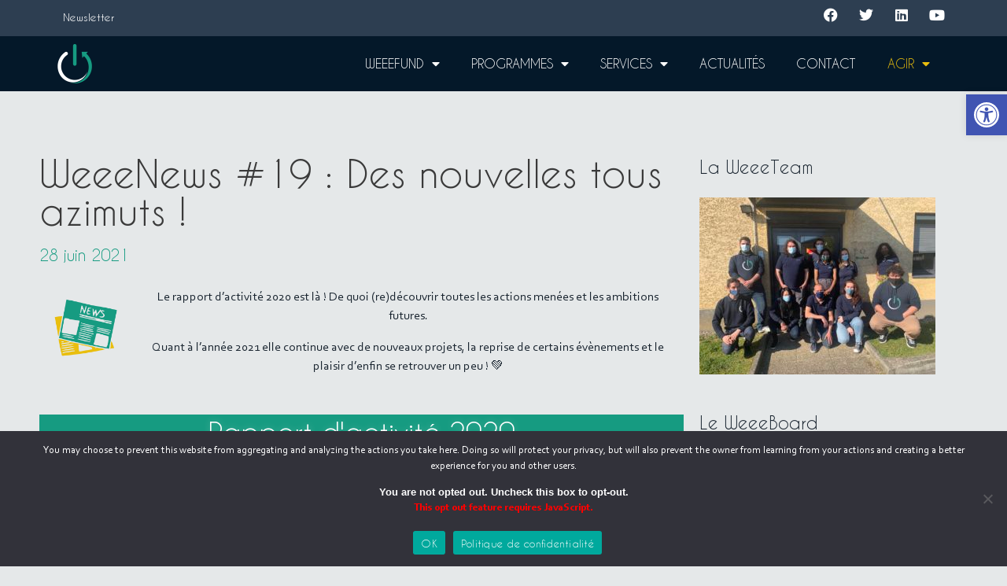

--- FILE ---
content_type: text/html; charset=UTF-8
request_url: https://weeefund.fr/2021/06/28/weeenews-19-des-nouvelles-tous-azimuts/
body_size: 43141
content:
<!DOCTYPE html>
<html lang="fr-FR" prefix="og: https://ogp.me/ns#">
<head>
<meta charset="UTF-8">
<meta name="viewport" content="width=device-width, initial-scale=1">
	<link rel="profile" href="https://gmpg.org/xfn/11"> 
		<style>img:is([sizes="auto" i], [sizes^="auto," i]) { contain-intrinsic-size: 3000px 1500px }</style>
	
<!-- Optimisation des moteurs de recherche par Rank Math - https://rankmath.com/ -->
<title>WeeeNews #19 : Des nouvelles tous azimuts ! - WeeeFund</title>
<meta name="description" content="Entre rapport d&#039;activité, soirée d&#039;été et nos projets, ce mois-ci nous pouvons dire que la newsletter va tous azimuts !"/>
<meta name="robots" content="index, follow, max-snippet:-1, max-video-preview:-1, max-image-preview:large"/>
<link rel="canonical" href="https://weeefund.fr/2021/06/28/weeenews-19-des-nouvelles-tous-azimuts/" />
<meta property="og:locale" content="fr_FR" />
<meta property="og:type" content="article" />
<meta property="og:title" content="WeeeNews #19 : Des nouvelles tous azimuts ! - WeeeFund" />
<meta property="og:description" content="Entre rapport d&#039;activité, soirée d&#039;été et nos projets, ce mois-ci nous pouvons dire que la newsletter va tous azimuts !" />
<meta property="og:url" content="https://weeefund.fr/2021/06/28/weeenews-19-des-nouvelles-tous-azimuts/" />
<meta property="og:site_name" content="WeeeFund" />
<meta property="article:section" content="Les aventures de WeeeFund" />
<meta property="og:updated_time" content="2022-07-12T16:58:19+02:00" />
<meta property="og:image" content="https://weeefund.fr/wp-content/uploads/2021/06/21-06-09-17-45-11-7443-1440x1080.jpg" />
<meta property="og:image:secure_url" content="https://weeefund.fr/wp-content/uploads/2021/06/21-06-09-17-45-11-7443-1440x1080.jpg" />
<meta property="og:image:width" content="1200" />
<meta property="og:image:height" content="900" />
<meta property="og:image:alt" content="WeeeNews #19 : Des nouvelles tous azimuts !" />
<meta property="og:image:type" content="image/jpeg" />
<meta property="article:published_time" content="2021-06-28T10:56:39+02:00" />
<meta property="article:modified_time" content="2022-07-12T16:58:19+02:00" />
<meta name="twitter:card" content="summary_large_image" />
<meta name="twitter:title" content="WeeeNews #19 : Des nouvelles tous azimuts ! - WeeeFund" />
<meta name="twitter:description" content="Entre rapport d&#039;activité, soirée d&#039;été et nos projets, ce mois-ci nous pouvons dire que la newsletter va tous azimuts !" />
<meta name="twitter:image" content="https://weeefund.fr/wp-content/uploads/2021/06/21-06-09-17-45-11-7443-1440x1080.jpg" />
<meta name="twitter:label1" content="Écrit par" />
<meta name="twitter:data1" content="Aline Pano" />
<meta name="twitter:label2" content="Temps de lecture" />
<meta name="twitter:data2" content="4 minutes" />
<script type="application/ld+json" class="rank-math-schema">{"@context":"https://schema.org","@graph":[{"@type":["Person","Organization"],"@id":"https://weeefund.fr/#person","name":"WeeeFund","logo":{"@type":"ImageObject","@id":"https://weeefund.fr/#logo","url":"https://weeefund.fr/wp-content/uploads/2019/07/logo-blanc-vert-carr\u00e9-150x150.png","contentUrl":"https://weeefund.fr/wp-content/uploads/2019/07/logo-blanc-vert-carr\u00e9-150x150.png","caption":"WeeeFund","inLanguage":"fr-FR"},"image":{"@type":"ImageObject","@id":"https://weeefund.fr/#logo","url":"https://weeefund.fr/wp-content/uploads/2019/07/logo-blanc-vert-carr\u00e9-150x150.png","contentUrl":"https://weeefund.fr/wp-content/uploads/2019/07/logo-blanc-vert-carr\u00e9-150x150.png","caption":"WeeeFund","inLanguage":"fr-FR"}},{"@type":"WebSite","@id":"https://weeefund.fr/#website","url":"https://weeefund.fr","name":"WeeeFund","publisher":{"@id":"https://weeefund.fr/#person"},"inLanguage":"fr-FR"},{"@type":"ImageObject","@id":"https://weeefund.fr/wp-content/uploads/2021/06/21-06-09-17-45-11-7443-scaled.jpg","url":"https://weeefund.fr/wp-content/uploads/2021/06/21-06-09-17-45-11-7443-scaled.jpg","width":"2560","height":"1920","inLanguage":"fr-FR"},{"@type":"BreadcrumbList","@id":"https://weeefund.fr/2021/06/28/weeenews-19-des-nouvelles-tous-azimuts/#breadcrumb","itemListElement":[{"@type":"ListItem","position":"1","item":{"@id":"https://weeefund.fr","name":"Home"}},{"@type":"ListItem","position":"2","item":{"@id":"https://weeefund.fr/category/les-aventures-de-weeefund/","name":"Les aventures de WeeeFund"}},{"@type":"ListItem","position":"3","item":{"@id":"https://weeefund.fr/2021/06/28/weeenews-19-des-nouvelles-tous-azimuts/","name":"WeeeNews #19 : Des nouvelles tous azimuts !"}}]},{"@type":"WebPage","@id":"https://weeefund.fr/2021/06/28/weeenews-19-des-nouvelles-tous-azimuts/#webpage","url":"https://weeefund.fr/2021/06/28/weeenews-19-des-nouvelles-tous-azimuts/","name":"WeeeNews #19 : Des nouvelles tous azimuts ! - WeeeFund","datePublished":"2021-06-28T10:56:39+02:00","dateModified":"2022-07-12T16:58:19+02:00","isPartOf":{"@id":"https://weeefund.fr/#website"},"primaryImageOfPage":{"@id":"https://weeefund.fr/wp-content/uploads/2021/06/21-06-09-17-45-11-7443-scaled.jpg"},"inLanguage":"fr-FR","breadcrumb":{"@id":"https://weeefund.fr/2021/06/28/weeenews-19-des-nouvelles-tous-azimuts/#breadcrumb"}},{"@type":"Person","@id":"https://weeefund.fr/author/aline/","name":"Aline Pano","url":"https://weeefund.fr/author/aline/","image":{"@type":"ImageObject","@id":"https://secure.gravatar.com/avatar/2541c28d91d5034bf1a75e3e6925a9dc?s=96&amp;d=mm&amp;r=g","url":"https://secure.gravatar.com/avatar/2541c28d91d5034bf1a75e3e6925a9dc?s=96&amp;d=mm&amp;r=g","caption":"Aline Pano","inLanguage":"fr-FR"}},{"@type":"BlogPosting","headline":"WeeeNews #19 : Des nouvelles tous azimuts ! - WeeeFund","datePublished":"2021-06-28T10:56:39+02:00","dateModified":"2022-07-12T16:58:19+02:00","articleSection":"Les aventures de WeeeFund","author":{"@id":"https://weeefund.fr/author/aline/","name":"Aline Pano"},"publisher":{"@id":"https://weeefund.fr/#person"},"description":"Entre rapport d&#039;activit\u00e9, soir\u00e9e d&#039;\u00e9t\u00e9 et nos projets, ce mois-ci nous pouvons dire que la newsletter va tous azimuts !","name":"WeeeNews #19 : Des nouvelles tous azimuts ! - WeeeFund","@id":"https://weeefund.fr/2021/06/28/weeenews-19-des-nouvelles-tous-azimuts/#richSnippet","isPartOf":{"@id":"https://weeefund.fr/2021/06/28/weeenews-19-des-nouvelles-tous-azimuts/#webpage"},"image":{"@id":"https://weeefund.fr/wp-content/uploads/2021/06/21-06-09-17-45-11-7443-scaled.jpg"},"inLanguage":"fr-FR","mainEntityOfPage":{"@id":"https://weeefund.fr/2021/06/28/weeenews-19-des-nouvelles-tous-azimuts/#webpage"}}]}</script>
<!-- /Extension Rank Math WordPress SEO -->

<link rel='dns-prefetch' href='//fonts.googleapis.com' />
<link rel="alternate" type="application/rss+xml" title="WeeeFund &raquo; Flux" href="https://weeefund.fr/feed/" />
<link rel="alternate" type="application/rss+xml" title="WeeeFund &raquo; Flux des commentaires" href="https://weeefund.fr/comments/feed/" />
<link rel="alternate" type="application/rss+xml" title="WeeeFund &raquo; WeeeNews #19 : Des nouvelles tous azimuts ! Flux des commentaires" href="https://weeefund.fr/2021/06/28/weeenews-19-des-nouvelles-tous-azimuts/feed/" />
<script>
window._wpemojiSettings = {"baseUrl":"https:\/\/s.w.org\/images\/core\/emoji\/15.0.3\/72x72\/","ext":".png","svgUrl":"https:\/\/s.w.org\/images\/core\/emoji\/15.0.3\/svg\/","svgExt":".svg","source":{"concatemoji":"https:\/\/weeefund.fr\/wp-includes\/js\/wp-emoji-release.min.js?ver=6.7.4"}};
/*! This file is auto-generated */
!function(i,n){var o,s,e;function c(e){try{var t={supportTests:e,timestamp:(new Date).valueOf()};sessionStorage.setItem(o,JSON.stringify(t))}catch(e){}}function p(e,t,n){e.clearRect(0,0,e.canvas.width,e.canvas.height),e.fillText(t,0,0);var t=new Uint32Array(e.getImageData(0,0,e.canvas.width,e.canvas.height).data),r=(e.clearRect(0,0,e.canvas.width,e.canvas.height),e.fillText(n,0,0),new Uint32Array(e.getImageData(0,0,e.canvas.width,e.canvas.height).data));return t.every(function(e,t){return e===r[t]})}function u(e,t,n){switch(t){case"flag":return n(e,"\ud83c\udff3\ufe0f\u200d\u26a7\ufe0f","\ud83c\udff3\ufe0f\u200b\u26a7\ufe0f")?!1:!n(e,"\ud83c\uddfa\ud83c\uddf3","\ud83c\uddfa\u200b\ud83c\uddf3")&&!n(e,"\ud83c\udff4\udb40\udc67\udb40\udc62\udb40\udc65\udb40\udc6e\udb40\udc67\udb40\udc7f","\ud83c\udff4\u200b\udb40\udc67\u200b\udb40\udc62\u200b\udb40\udc65\u200b\udb40\udc6e\u200b\udb40\udc67\u200b\udb40\udc7f");case"emoji":return!n(e,"\ud83d\udc26\u200d\u2b1b","\ud83d\udc26\u200b\u2b1b")}return!1}function f(e,t,n){var r="undefined"!=typeof WorkerGlobalScope&&self instanceof WorkerGlobalScope?new OffscreenCanvas(300,150):i.createElement("canvas"),a=r.getContext("2d",{willReadFrequently:!0}),o=(a.textBaseline="top",a.font="600 32px Arial",{});return e.forEach(function(e){o[e]=t(a,e,n)}),o}function t(e){var t=i.createElement("script");t.src=e,t.defer=!0,i.head.appendChild(t)}"undefined"!=typeof Promise&&(o="wpEmojiSettingsSupports",s=["flag","emoji"],n.supports={everything:!0,everythingExceptFlag:!0},e=new Promise(function(e){i.addEventListener("DOMContentLoaded",e,{once:!0})}),new Promise(function(t){var n=function(){try{var e=JSON.parse(sessionStorage.getItem(o));if("object"==typeof e&&"number"==typeof e.timestamp&&(new Date).valueOf()<e.timestamp+604800&&"object"==typeof e.supportTests)return e.supportTests}catch(e){}return null}();if(!n){if("undefined"!=typeof Worker&&"undefined"!=typeof OffscreenCanvas&&"undefined"!=typeof URL&&URL.createObjectURL&&"undefined"!=typeof Blob)try{var e="postMessage("+f.toString()+"("+[JSON.stringify(s),u.toString(),p.toString()].join(",")+"));",r=new Blob([e],{type:"text/javascript"}),a=new Worker(URL.createObjectURL(r),{name:"wpTestEmojiSupports"});return void(a.onmessage=function(e){c(n=e.data),a.terminate(),t(n)})}catch(e){}c(n=f(s,u,p))}t(n)}).then(function(e){for(var t in e)n.supports[t]=e[t],n.supports.everything=n.supports.everything&&n.supports[t],"flag"!==t&&(n.supports.everythingExceptFlag=n.supports.everythingExceptFlag&&n.supports[t]);n.supports.everythingExceptFlag=n.supports.everythingExceptFlag&&!n.supports.flag,n.DOMReady=!1,n.readyCallback=function(){n.DOMReady=!0}}).then(function(){return e}).then(function(){var e;n.supports.everything||(n.readyCallback(),(e=n.source||{}).concatemoji?t(e.concatemoji):e.wpemoji&&e.twemoji&&(t(e.twemoji),t(e.wpemoji)))}))}((window,document),window._wpemojiSettings);
</script>
<link rel='stylesheet' id='astra-theme-css-css' href='https://weeefund.fr/wp-content/themes/astra/assets/css/minified/style.min.css?ver=4.9.0' media='all' />
<style id='astra-theme-css-inline-css'>
.ast-no-sidebar .entry-content .alignfull {margin-left: calc( -50vw + 50%);margin-right: calc( -50vw + 50%);max-width: 100vw;width: 100vw;}.ast-no-sidebar .entry-content .alignwide {margin-left: calc(-41vw + 50%);margin-right: calc(-41vw + 50%);max-width: unset;width: unset;}.ast-no-sidebar .entry-content .alignfull .alignfull,.ast-no-sidebar .entry-content .alignfull .alignwide,.ast-no-sidebar .entry-content .alignwide .alignfull,.ast-no-sidebar .entry-content .alignwide .alignwide,.ast-no-sidebar .entry-content .wp-block-column .alignfull,.ast-no-sidebar .entry-content .wp-block-column .alignwide{width: 100%;margin-left: auto;margin-right: auto;}.wp-block-gallery,.blocks-gallery-grid {margin: 0;}.wp-block-separator {max-width: 100px;}.wp-block-separator.is-style-wide,.wp-block-separator.is-style-dots {max-width: none;}.entry-content .has-2-columns .wp-block-column:first-child {padding-right: 10px;}.entry-content .has-2-columns .wp-block-column:last-child {padding-left: 10px;}@media (max-width: 782px) {.entry-content .wp-block-columns .wp-block-column {flex-basis: 100%;}.entry-content .has-2-columns .wp-block-column:first-child {padding-right: 0;}.entry-content .has-2-columns .wp-block-column:last-child {padding-left: 0;}}body .entry-content .wp-block-latest-posts {margin-left: 0;}body .entry-content .wp-block-latest-posts li {list-style: none;}.ast-no-sidebar .ast-container .entry-content .wp-block-latest-posts {margin-left: 0;}.ast-header-break-point .entry-content .alignwide {margin-left: auto;margin-right: auto;}.entry-content .blocks-gallery-item img {margin-bottom: auto;}.wp-block-pullquote {border-top: 4px solid #555d66;border-bottom: 4px solid #555d66;color: #40464d;}:root{--ast-post-nav-space:0;--ast-container-default-xlg-padding:6.67em;--ast-container-default-lg-padding:5.67em;--ast-container-default-slg-padding:4.34em;--ast-container-default-md-padding:3.34em;--ast-container-default-sm-padding:6.67em;--ast-container-default-xs-padding:2.4em;--ast-container-default-xxs-padding:1.4em;--ast-code-block-background:#EEEEEE;--ast-comment-inputs-background:#FAFAFA;--ast-normal-container-width:1200px;--ast-narrow-container-width:750px;--ast-blog-title-font-weight:normal;--ast-blog-meta-weight:inherit;--ast-global-color-primary:var(--ast-global-color-5);--ast-global-color-secondary:var(--ast-global-color-4);--ast-global-color-alternate-background:var(--ast-global-color-7);--ast-global-color-subtle-background:var(--ast-global-color-6);--ast-bg-style-guide:#F8FAFC;--ast-shadow-style-guide:0px 0px 4px 0 #00000057;--ast-global-dark-bg-style:#fff;--ast-global-dark-lfs:#fbfbfb;--ast-widget-bg-color:#fafafa;--ast-wc-container-head-bg-color:#fbfbfb;--ast-title-layout-bg:#eeeeee;--ast-search-border-color:#e7e7e7;--ast-lifter-hover-bg:#e6e6e6;--ast-gallery-block-color:#000;--srfm-color-input-label:var(--ast-global-color-2);}html{font-size:100%;}a,.page-title{color:#169b81;}a:hover,a:focus{color:#e9be0e;}body,button,input,select,textarea,.ast-button,.ast-custom-button{font-family:'Roboto',sans-serif;font-weight:400;font-size:16px;font-size:1rem;line-height:var(--ast-body-line-height,1.5em);}blockquote{color:#000000;}p,.entry-content p{margin-bottom:1em;}h1,.entry-content h1,.entry-content h1 a,h2,.entry-content h2,.entry-content h2 a,h3,.entry-content h3,.entry-content h3 a,h4,.entry-content h4,.entry-content h4 a,h5,.entry-content h5,.entry-content h5 a,h6,.entry-content h6,.entry-content h6 a,.site-title,.site-title a{font-weight:400;}.ast-site-identity .site-title a{color:var(--ast-global-color-2);}.site-title{font-size:35px;font-size:2.1875rem;display:none;}header .custom-logo-link img{max-width:50px;width:50px;}.astra-logo-svg{width:50px;}.site-header .site-description{font-size:15px;font-size:0.9375rem;display:none;}.entry-title{font-size:20px;font-size:1.25rem;}.archive .ast-article-post .ast-article-inner,.blog .ast-article-post .ast-article-inner,.archive .ast-article-post .ast-article-inner:hover,.blog .ast-article-post .ast-article-inner:hover{overflow:hidden;}h1,.entry-content h1,.entry-content h1 a{font-size:48px;font-size:3rem;font-weight:400;line-height:1.4em;}h2,.entry-content h2,.entry-content h2 a{font-size:30px;font-size:1.875rem;font-weight:400;line-height:1.3em;}h3,.entry-content h3,.entry-content h3 a{font-size:25px;font-size:1.5625rem;font-weight:400;line-height:1.3em;}h4,.entry-content h4,.entry-content h4 a{font-size:20px;font-size:1.25rem;line-height:1.2em;font-weight:400;}h5,.entry-content h5,.entry-content h5 a{font-size:20px;font-size:1.25rem;line-height:1.2em;font-weight:400;}h6,.entry-content h6,.entry-content h6 a{font-size:16px;font-size:1rem;line-height:1.25em;font-weight:400;}::selection{background-color:#169b81;color:#ffffff;}body,h1,.entry-title a,.entry-content h1,.entry-content h1 a,h2,.entry-content h2,.entry-content h2 a,h3,.entry-content h3,.entry-content h3 a,h4,.entry-content h4,.entry-content h4 a,h5,.entry-content h5,.entry-content h5 a,h6,.entry-content h6,.entry-content h6 a{color:#1b2631;}.tagcloud a:hover,.tagcloud a:focus,.tagcloud a.current-item{color:#ffffff;border-color:#169b81;background-color:#169b81;}input:focus,input[type="text"]:focus,input[type="email"]:focus,input[type="url"]:focus,input[type="password"]:focus,input[type="reset"]:focus,input[type="search"]:focus,textarea:focus{border-color:#169b81;}input[type="radio"]:checked,input[type=reset],input[type="checkbox"]:checked,input[type="checkbox"]:hover:checked,input[type="checkbox"]:focus:checked,input[type=range]::-webkit-slider-thumb{border-color:#169b81;background-color:#169b81;box-shadow:none;}.site-footer a:hover + .post-count,.site-footer a:focus + .post-count{background:#169b81;border-color:#169b81;}.single .nav-links .nav-previous,.single .nav-links .nav-next{color:#169b81;}.entry-meta,.entry-meta *{line-height:1.45;color:#169b81;}.entry-meta a:not(.ast-button):hover,.entry-meta a:not(.ast-button):hover *,.entry-meta a:not(.ast-button):focus,.entry-meta a:not(.ast-button):focus *,.page-links > .page-link,.page-links .page-link:hover,.post-navigation a:hover{color:#e9be0e;}#cat option,.secondary .calendar_wrap thead a,.secondary .calendar_wrap thead a:visited{color:#169b81;}.secondary .calendar_wrap #today,.ast-progress-val span{background:#169b81;}.secondary a:hover + .post-count,.secondary a:focus + .post-count{background:#169b81;border-color:#169b81;}.calendar_wrap #today > a{color:#ffffff;}.page-links .page-link,.single .post-navigation a{color:#169b81;}.ast-search-menu-icon .search-form button.search-submit{padding:0 4px;}.ast-search-menu-icon form.search-form{padding-right:0;}.ast-header-search .ast-search-menu-icon.ast-dropdown-active .search-form,.ast-header-search .ast-search-menu-icon.ast-dropdown-active .search-field:focus{transition:all 0.2s;}.search-form input.search-field:focus{outline:none;}.widget-title,.widget .wp-block-heading{font-size:22px;font-size:1.375rem;color:#1b2631;}#secondary,#secondary button,#secondary input,#secondary select,#secondary textarea{font-size:16px;font-size:1rem;}.ast-search-menu-icon.slide-search a:focus-visible:focus-visible,.astra-search-icon:focus-visible,#close:focus-visible,a:focus-visible,.ast-menu-toggle:focus-visible,.site .skip-link:focus-visible,.wp-block-loginout input:focus-visible,.wp-block-search.wp-block-search__button-inside .wp-block-search__inside-wrapper,.ast-header-navigation-arrow:focus-visible,.woocommerce .wc-proceed-to-checkout > .checkout-button:focus-visible,.woocommerce .woocommerce-MyAccount-navigation ul li a:focus-visible,.ast-orders-table__row .ast-orders-table__cell:focus-visible,.woocommerce .woocommerce-order-details .order-again > .button:focus-visible,.woocommerce .woocommerce-message a.button.wc-forward:focus-visible,.woocommerce #minus_qty:focus-visible,.woocommerce #plus_qty:focus-visible,a#ast-apply-coupon:focus-visible,.woocommerce .woocommerce-info a:focus-visible,.woocommerce .astra-shop-summary-wrap a:focus-visible,.woocommerce a.wc-forward:focus-visible,#ast-apply-coupon:focus-visible,.woocommerce-js .woocommerce-mini-cart-item a.remove:focus-visible,#close:focus-visible,.button.search-submit:focus-visible,#search_submit:focus,.normal-search:focus-visible,.ast-header-account-wrap:focus-visible,.woocommerce .ast-on-card-button.ast-quick-view-trigger:focus{outline-style:dotted;outline-color:inherit;outline-width:thin;}input:focus,input[type="text"]:focus,input[type="email"]:focus,input[type="url"]:focus,input[type="password"]:focus,input[type="reset"]:focus,input[type="search"]:focus,input[type="number"]:focus,textarea:focus,.wp-block-search__input:focus,[data-section="section-header-mobile-trigger"] .ast-button-wrap .ast-mobile-menu-trigger-minimal:focus,.ast-mobile-popup-drawer.active .menu-toggle-close:focus,.woocommerce-ordering select.orderby:focus,#ast-scroll-top:focus,#coupon_code:focus,.woocommerce-page #comment:focus,.woocommerce #reviews #respond input#submit:focus,.woocommerce a.add_to_cart_button:focus,.woocommerce .button.single_add_to_cart_button:focus,.woocommerce .woocommerce-cart-form button:focus,.woocommerce .woocommerce-cart-form__cart-item .quantity .qty:focus,.woocommerce .woocommerce-billing-fields .woocommerce-billing-fields__field-wrapper .woocommerce-input-wrapper > .input-text:focus,.woocommerce #order_comments:focus,.woocommerce #place_order:focus,.woocommerce .woocommerce-address-fields .woocommerce-address-fields__field-wrapper .woocommerce-input-wrapper > .input-text:focus,.woocommerce .woocommerce-MyAccount-content form button:focus,.woocommerce .woocommerce-MyAccount-content .woocommerce-EditAccountForm .woocommerce-form-row .woocommerce-Input.input-text:focus,.woocommerce .ast-woocommerce-container .woocommerce-pagination ul.page-numbers li a:focus,body #content .woocommerce form .form-row .select2-container--default .select2-selection--single:focus,#ast-coupon-code:focus,.woocommerce.woocommerce-js .quantity input[type=number]:focus,.woocommerce-js .woocommerce-mini-cart-item .quantity input[type=number]:focus,.woocommerce p#ast-coupon-trigger:focus{border-style:dotted;border-color:inherit;border-width:thin;}input{outline:none;}.main-header-menu .menu-link,.ast-header-custom-item a{color:#1b2631;}.main-header-menu .menu-item:hover > .menu-link,.main-header-menu .menu-item:hover > .ast-menu-toggle,.main-header-menu .ast-masthead-custom-menu-items a:hover,.main-header-menu .menu-item.focus > .menu-link,.main-header-menu .menu-item.focus > .ast-menu-toggle,.main-header-menu .current-menu-item > .menu-link,.main-header-menu .current-menu-ancestor > .menu-link,.main-header-menu .current-menu-item > .ast-menu-toggle,.main-header-menu .current-menu-ancestor > .ast-menu-toggle{color:#169b81;}.header-main-layout-3 .ast-main-header-bar-alignment{margin-right:auto;}.header-main-layout-2 .site-header-section-left .ast-site-identity{text-align:left;}.site-logo-img img{ transition:all 0.2s linear;}body .ast-oembed-container *{position:absolute;top:0;width:100%;height:100%;left:0;}body .wp-block-embed-pocket-casts .ast-oembed-container *{position:unset;}.ast-header-break-point .ast-mobile-menu-buttons-minimal.menu-toggle{background:transparent;color:#169b81;}.ast-header-break-point .ast-mobile-menu-buttons-outline.menu-toggle{background:transparent;border:1px solid #169b81;color:#169b81;}.ast-header-break-point .ast-mobile-menu-buttons-fill.menu-toggle{background:#169b81;color:#ffffff;}.ast-single-post-featured-section + article {margin-top: 2em;}.site-content .ast-single-post-featured-section img {width: 100%;overflow: hidden;object-fit: cover;}.site > .ast-single-related-posts-container {margin-top: 0;}@media (min-width: 769px) {.ast-desktop .ast-container--narrow {max-width: var(--ast-narrow-container-width);margin: 0 auto;}}#secondary {margin: 4em 0 2.5em;word-break: break-word;line-height: 2;}#secondary li {margin-bottom: 0.25em;}#secondary li:last-child {margin-bottom: 0;}@media (max-width: 768px) {.js_active .ast-plain-container.ast-single-post #secondary {margin-top: 1.5em;}}.ast-separate-container.ast-two-container #secondary .widget {background-color: #fff;padding: 2em;margin-bottom: 2em;}@media (min-width: 993px) {.ast-left-sidebar #secondary {padding-right: 60px;}.ast-right-sidebar #secondary {padding-left: 60px;}}@media (max-width: 993px) {.ast-right-sidebar #secondary {padding-left: 30px;}.ast-left-sidebar #secondary {padding-right: 30px;}}.ast-small-footer{color:#ffffff;}.ast-small-footer > .ast-footer-overlay{background-color:#2d3e51;;}.ast-small-footer a{color:#169b81;}.ast-small-footer a:hover{color:#e9be0e;}.footer-adv .footer-adv-overlay{border-top-style:solid;border-top-color:#7a7a7a;}@media( max-width: 420px ) {.single .nav-links .nav-previous,.single .nav-links .nav-next {width: 100%;text-align: center;}}.wp-block-buttons.aligncenter{justify-content:center;}@media (max-width:782px){.entry-content .wp-block-columns .wp-block-column{margin-left:0px;}}.wp-block-image.aligncenter{margin-left:auto;margin-right:auto;}.wp-block-table.aligncenter{margin-left:auto;margin-right:auto;}.wp-block-buttons .wp-block-button.is-style-outline .wp-block-button__link.wp-element-button,.ast-outline-button,.wp-block-uagb-buttons-child .uagb-buttons-repeater.ast-outline-button{border-color:#169b81;border-top-width:2px;border-right-width:2px;border-bottom-width:2px;border-left-width:2px;font-family:inherit;font-weight:inherit;line-height:1em;border-top-left-radius:5px;border-top-right-radius:5px;border-bottom-right-radius:5px;border-bottom-left-radius:5px;}.wp-block-button.is-style-outline .wp-block-button__link:hover,.wp-block-buttons .wp-block-button.is-style-outline .wp-block-button__link:focus,.wp-block-buttons .wp-block-button.is-style-outline > .wp-block-button__link:not(.has-text-color):hover,.wp-block-buttons .wp-block-button.wp-block-button__link.is-style-outline:not(.has-text-color):hover,.ast-outline-button:hover,.ast-outline-button:focus,.wp-block-uagb-buttons-child .uagb-buttons-repeater.ast-outline-button:hover,.wp-block-uagb-buttons-child .uagb-buttons-repeater.ast-outline-button:focus{background-color:#169b81;}.wp-block-button .wp-block-button__link.wp-element-button.is-style-outline:not(.has-background),.wp-block-button.is-style-outline>.wp-block-button__link.wp-element-button:not(.has-background),.ast-outline-button{background-color:#169b81;}.entry-content[data-ast-blocks-layout] > figure{margin-bottom:1em;}@media (max-width:768px){.ast-separate-container #primary,.ast-separate-container #secondary{padding:1.5em 0;}#primary,#secondary{padding:1.5em 0;margin:0;}.ast-left-sidebar #content > .ast-container{display:flex;flex-direction:column-reverse;width:100%;}.ast-separate-container .ast-article-post,.ast-separate-container .ast-article-single{padding:1.5em 2.14em;}.ast-author-box img.avatar{margin:20px 0 0 0;}}@media (max-width:768px){#secondary.secondary{padding-top:0;}.ast-separate-container.ast-right-sidebar #secondary{padding-left:1em;padding-right:1em;}.ast-separate-container.ast-two-container #secondary{padding-left:0;padding-right:0;}.ast-page-builder-template .entry-header #secondary,.ast-page-builder-template #secondary{margin-top:1.5em;}}@media (max-width:768px){.ast-right-sidebar #primary{padding-right:0;}.ast-page-builder-template.ast-left-sidebar #secondary,.ast-page-builder-template.ast-right-sidebar #secondary{padding-right:20px;padding-left:20px;}.ast-right-sidebar #secondary,.ast-left-sidebar #primary{padding-left:0;}.ast-left-sidebar #secondary{padding-right:0;}}@media (min-width:769px){.ast-separate-container.ast-right-sidebar #primary,.ast-separate-container.ast-left-sidebar #primary{border:0;}.search-no-results.ast-separate-container #primary{margin-bottom:4em;}}@media (min-width:769px){.ast-right-sidebar #primary{border-right:1px solid var(--ast-border-color);}.ast-left-sidebar #primary{border-left:1px solid var(--ast-border-color);}.ast-right-sidebar #secondary{border-left:1px solid var(--ast-border-color);margin-left:-1px;}.ast-left-sidebar #secondary{border-right:1px solid var(--ast-border-color);margin-right:-1px;}.ast-separate-container.ast-two-container.ast-right-sidebar #secondary{padding-left:30px;padding-right:0;}.ast-separate-container.ast-two-container.ast-left-sidebar #secondary{padding-right:30px;padding-left:0;}.ast-separate-container.ast-right-sidebar #secondary,.ast-separate-container.ast-left-sidebar #secondary{border:0;margin-left:auto;margin-right:auto;}.ast-separate-container.ast-two-container #secondary .widget:last-child{margin-bottom:0;}}.menu-toggle,button,.ast-button,.ast-custom-button,.button,input#submit,input[type="button"],input[type="submit"],input[type="reset"]{color:#ffffff;border-color:#169b81;background-color:#169b81;border-top-left-radius:5px;border-top-right-radius:5px;border-bottom-right-radius:5px;border-bottom-left-radius:5px;padding-top:10px;padding-right:40px;padding-bottom:10px;padding-left:40px;font-family:inherit;font-weight:inherit;}button:focus,.menu-toggle:hover,button:hover,.ast-button:hover,.ast-custom-button:hover .button:hover,.ast-custom-button:hover,input[type=reset]:hover,input[type=reset]:focus,input#submit:hover,input#submit:focus,input[type="button"]:hover,input[type="button"]:focus,input[type="submit"]:hover,input[type="submit"]:focus{color:#ffffff;background-color:#169b81;border-color:#169b81;}@media (max-width:768px){.ast-mobile-header-stack .main-header-bar .ast-search-menu-icon{display:inline-block;}.ast-header-break-point.ast-header-custom-item-outside .ast-mobile-header-stack .main-header-bar .ast-search-icon{margin:0;}.ast-comment-avatar-wrap img{max-width:2.5em;}.ast-comment-meta{padding:0 1.8888em 1.3333em;}.ast-separate-container .ast-comment-list li.depth-1{padding:1.5em 2.14em;}.ast-separate-container .comment-respond{padding:2em 2.14em;}}@media (min-width:544px){.ast-container{max-width:100%;}}@media (max-width:544px){.ast-separate-container .ast-article-post,.ast-separate-container .ast-article-single,.ast-separate-container .comments-title,.ast-separate-container .ast-archive-description{padding:1.5em 1em;}.ast-separate-container #content .ast-container{padding-left:0.54em;padding-right:0.54em;}.ast-separate-container .ast-comment-list .bypostauthor{padding:.5em;}.ast-search-menu-icon.ast-dropdown-active .search-field{width:170px;}.ast-separate-container #secondary{padding-top:0;}.ast-separate-container.ast-two-container #secondary .widget{margin-bottom:1.5em;padding-left:1em;padding-right:1em;}.site-branding img,.site-header .site-logo-img .custom-logo-link img{max-width:100%;}} #ast-mobile-header .ast-site-header-cart-li a{pointer-events:none;}body,.ast-separate-container{background-color:#e5e8e9;}.ast-no-sidebar.ast-separate-container .entry-content .alignfull {margin-left: -6.67em;margin-right: -6.67em;width: auto;}@media (max-width: 1200px) {.ast-no-sidebar.ast-separate-container .entry-content .alignfull {margin-left: -2.4em;margin-right: -2.4em;}}@media (max-width: 768px) {.ast-no-sidebar.ast-separate-container .entry-content .alignfull {margin-left: -2.14em;margin-right: -2.14em;}}@media (max-width: 544px) {.ast-no-sidebar.ast-separate-container .entry-content .alignfull {margin-left: -1em;margin-right: -1em;}}.ast-no-sidebar.ast-separate-container .entry-content .alignwide {margin-left: -20px;margin-right: -20px;}.ast-no-sidebar.ast-separate-container .entry-content .wp-block-column .alignfull,.ast-no-sidebar.ast-separate-container .entry-content .wp-block-column .alignwide {margin-left: auto;margin-right: auto;width: 100%;}@media (max-width:768px){.site-title{display:none;}.site-header .site-description{display:none;}h1,.entry-content h1,.entry-content h1 a{font-size:30px;}h2,.entry-content h2,.entry-content h2 a{font-size:25px;}h3,.entry-content h3,.entry-content h3 a{font-size:20px;}}@media (max-width:544px){.site-title{display:none;}.site-header .site-description{display:none;}h1,.entry-content h1,.entry-content h1 a{font-size:30px;}h2,.entry-content h2,.entry-content h2 a{font-size:25px;}h3,.entry-content h3,.entry-content h3 a{font-size:20px;}}@media (max-width:768px){html{font-size:91.2%;}}@media (max-width:544px){html{font-size:91.2%;}}@media (min-width:769px){.ast-container{max-width:1240px;}}@font-face {font-family: "Astra";src: url(https://weeefund.fr/wp-content/themes/astra/assets/fonts/astra.woff) format("woff"),url(https://weeefund.fr/wp-content/themes/astra/assets/fonts/astra.ttf) format("truetype"),url(https://weeefund.fr/wp-content/themes/astra/assets/fonts/astra.svg#astra) format("svg");font-weight: normal;font-style: normal;font-display: fallback;}@media (max-width:921px) {.main-header-bar .main-header-bar-navigation{display:none;}}.ast-desktop .main-header-menu.submenu-with-border .sub-menu,.ast-desktop .main-header-menu.submenu-with-border .astra-full-megamenu-wrapper{border-color:#eaeaea;}.ast-desktop .main-header-menu.submenu-with-border .sub-menu{border-top-width:1px;border-right-width:1px;border-left-width:1px;border-bottom-width:1px;border-style:solid;}.ast-desktop .main-header-menu.submenu-with-border .sub-menu .sub-menu{top:-1px;}.ast-desktop .main-header-menu.submenu-with-border .sub-menu .menu-link,.ast-desktop .main-header-menu.submenu-with-border .children .menu-link{border-bottom-width:1px;border-style:solid;border-color:#eaeaea;}@media (min-width:769px){.main-header-menu .sub-menu .menu-item.ast-left-align-sub-menu:hover > .sub-menu,.main-header-menu .sub-menu .menu-item.ast-left-align-sub-menu.focus > .sub-menu{margin-left:-2px;}}.ast-small-footer{border-top-style:solid;border-top-width:1px;border-top-color:#cccccc;}.ast-small-footer-wrap{text-align:center;}.site .comments-area{padding-bottom:3em;}.ast-header-break-point.ast-header-custom-item-inside .main-header-bar .main-header-bar-navigation .ast-search-icon {display: none;}.ast-header-break-point.ast-header-custom-item-inside .main-header-bar .ast-search-menu-icon .search-form {padding: 0;display: block;overflow: hidden;}.ast-header-break-point .ast-header-custom-item .widget:last-child {margin-bottom: 1em;}.ast-header-custom-item .widget {margin: 0.5em;display: inline-block;vertical-align: middle;}.ast-header-custom-item .widget p {margin-bottom: 0;}.ast-header-custom-item .widget li {width: auto;}.ast-header-custom-item-inside .button-custom-menu-item .menu-link {display: none;}.ast-header-custom-item-inside.ast-header-break-point .button-custom-menu-item .ast-custom-button-link {display: none;}.ast-header-custom-item-inside.ast-header-break-point .button-custom-menu-item .menu-link {display: block;}.ast-header-break-point.ast-header-custom-item-outside .main-header-bar .ast-search-icon {margin-right: 1em;}.ast-header-break-point.ast-header-custom-item-inside .main-header-bar .ast-search-menu-icon .search-field,.ast-header-break-point.ast-header-custom-item-inside .main-header-bar .ast-search-menu-icon.ast-inline-search .search-field {width: 100%;padding-right: 5.5em;}.ast-header-break-point.ast-header-custom-item-inside .main-header-bar .ast-search-menu-icon .search-submit {display: block;position: absolute;height: 100%;top: 0;right: 0;padding: 0 1em;border-radius: 0;}.ast-header-break-point .ast-header-custom-item .ast-masthead-custom-menu-items {padding-left: 20px;padding-right: 20px;margin-bottom: 1em;margin-top: 1em;}.ast-header-custom-item-inside.ast-header-break-point .button-custom-menu-item {padding-left: 0;padding-right: 0;margin-top: 0;margin-bottom: 0;}.astra-icon-down_arrow::after {content: "\e900";font-family: Astra;}.astra-icon-close::after {content: "\e5cd";font-family: Astra;}.astra-icon-drag_handle::after {content: "\e25d";font-family: Astra;}.astra-icon-format_align_justify::after {content: "\e235";font-family: Astra;}.astra-icon-menu::after {content: "\e5d2";font-family: Astra;}.astra-icon-reorder::after {content: "\e8fe";font-family: Astra;}.astra-icon-search::after {content: "\e8b6";font-family: Astra;}.astra-icon-zoom_in::after {content: "\e56b";font-family: Astra;}.astra-icon-check-circle::after {content: "\e901";font-family: Astra;}.astra-icon-shopping-cart::after {content: "\f07a";font-family: Astra;}.astra-icon-shopping-bag::after {content: "\f290";font-family: Astra;}.astra-icon-shopping-basket::after {content: "\f291";font-family: Astra;}.astra-icon-circle-o::after {content: "\e903";font-family: Astra;}.astra-icon-certificate::after {content: "\e902";font-family: Astra;}blockquote {padding: 1.2em;}:root .has-ast-global-color-0-color{color:var(--ast-global-color-0);}:root .has-ast-global-color-0-background-color{background-color:var(--ast-global-color-0);}:root .wp-block-button .has-ast-global-color-0-color{color:var(--ast-global-color-0);}:root .wp-block-button .has-ast-global-color-0-background-color{background-color:var(--ast-global-color-0);}:root .has-ast-global-color-1-color{color:var(--ast-global-color-1);}:root .has-ast-global-color-1-background-color{background-color:var(--ast-global-color-1);}:root .wp-block-button .has-ast-global-color-1-color{color:var(--ast-global-color-1);}:root .wp-block-button .has-ast-global-color-1-background-color{background-color:var(--ast-global-color-1);}:root .has-ast-global-color-2-color{color:var(--ast-global-color-2);}:root .has-ast-global-color-2-background-color{background-color:var(--ast-global-color-2);}:root .wp-block-button .has-ast-global-color-2-color{color:var(--ast-global-color-2);}:root .wp-block-button .has-ast-global-color-2-background-color{background-color:var(--ast-global-color-2);}:root .has-ast-global-color-3-color{color:var(--ast-global-color-3);}:root .has-ast-global-color-3-background-color{background-color:var(--ast-global-color-3);}:root .wp-block-button .has-ast-global-color-3-color{color:var(--ast-global-color-3);}:root .wp-block-button .has-ast-global-color-3-background-color{background-color:var(--ast-global-color-3);}:root .has-ast-global-color-4-color{color:var(--ast-global-color-4);}:root .has-ast-global-color-4-background-color{background-color:var(--ast-global-color-4);}:root .wp-block-button .has-ast-global-color-4-color{color:var(--ast-global-color-4);}:root .wp-block-button .has-ast-global-color-4-background-color{background-color:var(--ast-global-color-4);}:root .has-ast-global-color-5-color{color:var(--ast-global-color-5);}:root .has-ast-global-color-5-background-color{background-color:var(--ast-global-color-5);}:root .wp-block-button .has-ast-global-color-5-color{color:var(--ast-global-color-5);}:root .wp-block-button .has-ast-global-color-5-background-color{background-color:var(--ast-global-color-5);}:root .has-ast-global-color-6-color{color:var(--ast-global-color-6);}:root .has-ast-global-color-6-background-color{background-color:var(--ast-global-color-6);}:root .wp-block-button .has-ast-global-color-6-color{color:var(--ast-global-color-6);}:root .wp-block-button .has-ast-global-color-6-background-color{background-color:var(--ast-global-color-6);}:root .has-ast-global-color-7-color{color:var(--ast-global-color-7);}:root .has-ast-global-color-7-background-color{background-color:var(--ast-global-color-7);}:root .wp-block-button .has-ast-global-color-7-color{color:var(--ast-global-color-7);}:root .wp-block-button .has-ast-global-color-7-background-color{background-color:var(--ast-global-color-7);}:root .has-ast-global-color-8-color{color:var(--ast-global-color-8);}:root .has-ast-global-color-8-background-color{background-color:var(--ast-global-color-8);}:root .wp-block-button .has-ast-global-color-8-color{color:var(--ast-global-color-8);}:root .wp-block-button .has-ast-global-color-8-background-color{background-color:var(--ast-global-color-8);}:root{--ast-global-color-0:#0170B9;--ast-global-color-1:#3a3a3a;--ast-global-color-2:#3a3a3a;--ast-global-color-3:#4B4F58;--ast-global-color-4:#F5F5F5;--ast-global-color-5:#FFFFFF;--ast-global-color-6:#E5E5E5;--ast-global-color-7:#424242;--ast-global-color-8:#000000;}:root {--ast-border-color : #dddddd;}.ast-single-entry-banner {-js-display: flex;display: flex;flex-direction: column;justify-content: center;text-align: center;position: relative;background: var(--ast-title-layout-bg);}.ast-single-entry-banner[data-banner-layout="layout-1"] {max-width: 1200px;background: inherit;padding: 20px 0;}.ast-single-entry-banner[data-banner-width-type="custom"] {margin: 0 auto;width: 100%;}.ast-single-entry-banner + .site-content .entry-header {margin-bottom: 0;}.site .ast-author-avatar {--ast-author-avatar-size: ;}a.ast-underline-text {text-decoration: underline;}.ast-container > .ast-terms-link {position: relative;display: block;}a.ast-button.ast-badge-tax {padding: 4px 8px;border-radius: 3px;font-size: inherit;}header.entry-header .entry-title{font-size:20px;font-size:1.25rem;}header.entry-header > *:not(:last-child){margin-bottom:10px;}.ast-archive-entry-banner {-js-display: flex;display: flex;flex-direction: column;justify-content: center;text-align: center;position: relative;background: var(--ast-title-layout-bg);}.ast-archive-entry-banner[data-banner-width-type="custom"] {margin: 0 auto;width: 100%;}.ast-archive-entry-banner[data-banner-layout="layout-1"] {background: inherit;padding: 20px 0;text-align: left;}body.archive .ast-archive-description{max-width:1200px;width:100%;text-align:left;padding-top:3em;padding-right:3em;padding-bottom:3em;padding-left:3em;}body.archive .ast-archive-description .ast-archive-title,body.archive .ast-archive-description .ast-archive-title *{font-size:30px;font-size:1.875rem;}body.archive .ast-archive-description > *:not(:last-child){margin-bottom:10px;}@media (max-width:768px){body.archive .ast-archive-description{text-align:left;}}@media (max-width:544px){body.archive .ast-archive-description{text-align:left;}}.ast-breadcrumbs .trail-browse,.ast-breadcrumbs .trail-items,.ast-breadcrumbs .trail-items li{display:inline-block;margin:0;padding:0;border:none;background:inherit;text-indent:0;text-decoration:none;}.ast-breadcrumbs .trail-browse{font-size:inherit;font-style:inherit;font-weight:inherit;color:inherit;}.ast-breadcrumbs .trail-items{list-style:none;}.trail-items li::after{padding:0 0.3em;content:"\00bb";}.trail-items li:last-of-type::after{display:none;}h1,.entry-content h1,h2,.entry-content h2,h3,.entry-content h3,h4,.entry-content h4,h5,.entry-content h5,h6,.entry-content h6{color:var(--ast-global-color-2);}.elementor-widget-heading .elementor-heading-title{margin:0;}.elementor-page .ast-menu-toggle{color:unset !important;background:unset !important;}.elementor-post.elementor-grid-item.hentry{margin-bottom:0;}.woocommerce div.product .elementor-element.elementor-products-grid .related.products ul.products li.product,.elementor-element .elementor-wc-products .woocommerce[class*='columns-'] ul.products li.product{width:auto;margin:0;float:none;}body .elementor hr{background-color:#ccc;margin:0;}.ast-left-sidebar .elementor-section.elementor-section-stretched,.ast-right-sidebar .elementor-section.elementor-section-stretched{max-width:100%;left:0 !important;}.elementor-posts-container [CLASS*="ast-width-"]{width:100%;}.elementor-template-full-width .ast-container{display:block;}.elementor-screen-only,.screen-reader-text,.screen-reader-text span,.ui-helper-hidden-accessible{top:0 !important;}@media (max-width:544px){.elementor-element .elementor-wc-products .woocommerce[class*="columns-"] ul.products li.product{width:auto;margin:0;}.elementor-element .woocommerce .woocommerce-result-count{float:none;}}.ast-header-break-point .main-header-bar{border-bottom-width:0;}@media (min-width:769px){.main-header-bar{border-bottom-width:0;}}@media (min-width:769px){#primary{width:70%;}#secondary{width:30%;}}.ast-flex{-webkit-align-content:center;-ms-flex-line-pack:center;align-content:center;-webkit-box-align:center;-webkit-align-items:center;-moz-box-align:center;-ms-flex-align:center;align-items:center;}.main-header-bar{padding:1em 0;}.ast-site-identity{padding:0;}.header-main-layout-1 .ast-flex.main-header-container, .header-main-layout-3 .ast-flex.main-header-container{-webkit-align-content:center;-ms-flex-line-pack:center;align-content:center;-webkit-box-align:center;-webkit-align-items:center;-moz-box-align:center;-ms-flex-align:center;align-items:center;}.header-main-layout-1 .ast-flex.main-header-container, .header-main-layout-3 .ast-flex.main-header-container{-webkit-align-content:center;-ms-flex-line-pack:center;align-content:center;-webkit-box-align:center;-webkit-align-items:center;-moz-box-align:center;-ms-flex-align:center;align-items:center;}.main-header-menu .sub-menu .menu-item.menu-item-has-children > .menu-link:after{position:absolute;right:1em;top:50%;transform:translate(0,-50%) rotate(270deg);}.ast-header-break-point .main-header-bar .main-header-bar-navigation .page_item_has_children > .ast-menu-toggle::before, .ast-header-break-point .main-header-bar .main-header-bar-navigation .menu-item-has-children > .ast-menu-toggle::before, .ast-mobile-popup-drawer .main-header-bar-navigation .menu-item-has-children>.ast-menu-toggle::before, .ast-header-break-point .ast-mobile-header-wrap .main-header-bar-navigation .menu-item-has-children > .ast-menu-toggle::before{font-weight:bold;content:"\e900";font-family:Astra;text-decoration:inherit;display:inline-block;}.ast-header-break-point .main-navigation ul.sub-menu .menu-item .menu-link:before{content:"\e900";font-family:Astra;font-size:.65em;text-decoration:inherit;display:inline-block;transform:translate(0, -2px) rotateZ(270deg);margin-right:5px;}.widget_search .search-form:after{font-family:Astra;font-size:1.2em;font-weight:normal;content:"\e8b6";position:absolute;top:50%;right:15px;transform:translate(0, -50%);}.astra-search-icon::before{content:"\e8b6";font-family:Astra;font-style:normal;font-weight:normal;text-decoration:inherit;text-align:center;-webkit-font-smoothing:antialiased;-moz-osx-font-smoothing:grayscale;z-index:3;}.main-header-bar .main-header-bar-navigation .page_item_has_children > a:after, .main-header-bar .main-header-bar-navigation .menu-item-has-children > a:after, .menu-item-has-children .ast-header-navigation-arrow:after{content:"\e900";display:inline-block;font-family:Astra;font-size:.6rem;font-weight:bold;text-rendering:auto;-webkit-font-smoothing:antialiased;-moz-osx-font-smoothing:grayscale;margin-left:10px;line-height:normal;}.menu-item-has-children .sub-menu .ast-header-navigation-arrow:after{margin-left:0;}.ast-mobile-popup-drawer .main-header-bar-navigation .ast-submenu-expanded>.ast-menu-toggle::before{transform:rotateX(180deg);}.ast-header-break-point .main-header-bar-navigation .menu-item-has-children > .menu-link:after{display:none;}@media (min-width:769px){.ast-builder-menu .main-navigation > ul > li:last-child a{margin-right:0;}}.ast-separate-container .ast-article-inner{background-color:transparent;background-image:none;}.ast-separate-container .ast-article-post{background-color:var(--ast-global-color-5);}@media (max-width:768px){.ast-separate-container .ast-article-post{background-color:var(--ast-global-color-5);}}@media (max-width:544px){.ast-separate-container .ast-article-post{background-color:var(--ast-global-color-5);}}.ast-separate-container .ast-article-single:not(.ast-related-post), .woocommerce.ast-separate-container .ast-woocommerce-container, .ast-separate-container .error-404, .ast-separate-container .no-results, .single.ast-separate-container  .ast-author-meta, .ast-separate-container .related-posts-title-wrapper,.ast-separate-container .comments-count-wrapper, .ast-box-layout.ast-plain-container .site-content,.ast-padded-layout.ast-plain-container .site-content, .ast-separate-container .ast-archive-description, .ast-separate-container .comments-area .comment-respond, .ast-separate-container .comments-area .ast-comment-list li, .ast-separate-container .comments-area .comments-title{background-color:var(--ast-global-color-5);}@media (max-width:768px){.ast-separate-container .ast-article-single:not(.ast-related-post), .woocommerce.ast-separate-container .ast-woocommerce-container, .ast-separate-container .error-404, .ast-separate-container .no-results, .single.ast-separate-container  .ast-author-meta, .ast-separate-container .related-posts-title-wrapper,.ast-separate-container .comments-count-wrapper, .ast-box-layout.ast-plain-container .site-content,.ast-padded-layout.ast-plain-container .site-content, .ast-separate-container .ast-archive-description{background-color:var(--ast-global-color-5);}}@media (max-width:544px){.ast-separate-container .ast-article-single:not(.ast-related-post), .woocommerce.ast-separate-container .ast-woocommerce-container, .ast-separate-container .error-404, .ast-separate-container .no-results, .single.ast-separate-container  .ast-author-meta, .ast-separate-container .related-posts-title-wrapper,.ast-separate-container .comments-count-wrapper, .ast-box-layout.ast-plain-container .site-content,.ast-padded-layout.ast-plain-container .site-content, .ast-separate-container .ast-archive-description{background-color:var(--ast-global-color-5);}}.ast-separate-container.ast-two-container #secondary .widget{background-color:var(--ast-global-color-5);}@media (max-width:768px){.ast-separate-container.ast-two-container #secondary .widget{background-color:var(--ast-global-color-5);}}@media (max-width:544px){.ast-separate-container.ast-two-container #secondary .widget{background-color:var(--ast-global-color-5);}}:root{--e-global-color-astglobalcolor0:#0170B9;--e-global-color-astglobalcolor1:#3a3a3a;--e-global-color-astglobalcolor2:#3a3a3a;--e-global-color-astglobalcolor3:#4B4F58;--e-global-color-astglobalcolor4:#F5F5F5;--e-global-color-astglobalcolor5:#FFFFFF;--e-global-color-astglobalcolor6:#E5E5E5;--e-global-color-astglobalcolor7:#424242;--e-global-color-astglobalcolor8:#000000;}.comment-reply-title{font-size:26px;font-size:1.625rem;}.ast-comment-meta{line-height:1.666666667;color:#169b81;font-size:13px;font-size:0.8125rem;}.ast-comment-list #cancel-comment-reply-link{font-size:16px;font-size:1rem;}.comments-count-wrapper {padding: 2em 0;}.comments-count-wrapper .comments-title {font-weight: normal;word-wrap: break-word;}.ast-comment-list {margin: 0;word-wrap: break-word;padding-bottom: 0.5em;list-style: none;}.site-content article .comments-area {border-top: 1px solid var(--ast-single-post-border,var(--ast-border-color));}.ast-comment-list li {list-style: none;}.ast-comment-list li.depth-1 .ast-comment,.ast-comment-list li.depth-2 .ast-comment {border-bottom: 1px solid #eeeeee;}.ast-comment-list .comment-respond {padding: 1em 0;border-bottom: 1px solid #dddddd;}.ast-comment-list .comment-respond .comment-reply-title {margin-top: 0;padding-top: 0;}.ast-comment-list .comment-respond p {margin-bottom: .5em;}.ast-comment-list .ast-comment-edit-reply-wrap {-js-display: flex;display: flex;justify-content: flex-end;}.ast-comment-list .ast-edit-link {flex: 1;}.ast-comment-list .comment-awaiting-moderation {margin-bottom: 0;}.ast-comment {padding: 1em 0 ;}.ast-comment-avatar-wrap img {border-radius: 50%;}.ast-comment-content {clear: both;}.ast-comment-cite-wrap {text-align: left;}.ast-comment-cite-wrap cite {font-style: normal;}.comment-reply-title {padding-top: 1em;font-weight: normal;line-height: 1.65;}.ast-comment-meta {margin-bottom: 0.5em;}.comments-area {border-top: 1px solid #eeeeee;margin-top: 2em;}.comments-area .comment-form-comment {width: 100%;border: none;margin: 0;padding: 0;}.comments-area .comment-notes,.comments-area .comment-textarea,.comments-area .form-allowed-tags {margin-bottom: 1.5em;}.comments-area .form-submit {margin-bottom: 0;}.comments-area textarea#comment,.comments-area .ast-comment-formwrap input[type="text"] {width: 100%;border-radius: 0;vertical-align: middle;margin-bottom: 10px;}.comments-area .no-comments {margin-top: 0.5em;margin-bottom: 0.5em;}.comments-area p.logged-in-as {margin-bottom: 1em;}.ast-separate-container .comments-count-wrapper {background-color: #fff;padding: 2em 6.67em 0;}@media (max-width: 1200px) {.ast-separate-container .comments-count-wrapper {padding: 2em 3.34em;}}.ast-separate-container .comments-area {border-top: 0;}.ast-separate-container .ast-comment-list {padding-bottom: 0;}.ast-separate-container .ast-comment-list li {background-color: #fff;}.ast-separate-container .ast-comment-list li.depth-1 .children li {padding-bottom: 0;padding-top: 0;margin-bottom: 0;}.ast-separate-container .ast-comment-list li.depth-1 .ast-comment,.ast-separate-container .ast-comment-list li.depth-2 .ast-comment {border-bottom: 0;}.ast-separate-container .ast-comment-list .comment-respond {padding-top: 0;padding-bottom: 1em;background-color: transparent;}.ast-separate-container .ast-comment-list .pingback p {margin-bottom: 0;}.ast-separate-container .ast-comment-list .bypostauthor {padding: 2em;margin-bottom: 1em;}.ast-separate-container .ast-comment-list .bypostauthor li {background: transparent;margin-bottom: 0;padding: 0 0 0 2em;}.ast-separate-container .comment-reply-title {padding-top: 0;}.comment-content a {word-wrap: break-word;}.comment-form-legend {margin-bottom: unset;padding: 0 0.5em;}.ast-separate-container .ast-comment-list li.depth-1 {padding: 4em 6.67em;margin-bottom: 2em;}@media (max-width: 1200px) {.ast-separate-container .ast-comment-list li.depth-1 {padding: 3em 3.34em;}}.ast-separate-container .comment-respond {background-color: #fff;padding: 4em 6.67em;border-bottom: 0;}@media (max-width: 1200px) {.ast-separate-container .comment-respond {padding: 3em 2.34em;}}.ast-comment-list .children {margin-left: 2em;}@media (max-width: 992px) {.ast-comment-list .children {margin-left: 1em;}}.ast-comment-list #cancel-comment-reply-link {white-space: nowrap;font-size: 15px;font-size: 1rem;margin-left: 1em;}.ast-comment-avatar-wrap {float: left;clear: right;margin-right: 1.33333em;}.ast-comment-meta-wrap {float: left;clear: right;padding: 0 0 1.33333em;}.ast-comment-time .timendate,.ast-comment-time .reply {margin-right: 0.5em;}.comments-area #wp-comment-cookies-consent {margin-right: 10px;}.ast-page-builder-template .comments-area {padding-left: 20px;padding-right: 20px;margin-top: 0;margin-bottom: 2em;}.ast-separate-container .ast-comment-list .bypostauthor .bypostauthor {background: transparent;margin-bottom: 0;padding-right: 0;padding-bottom: 0;padding-top: 0;}@media (min-width:769px){.ast-separate-container .ast-comment-list li .comment-respond{padding-left:2.66666em;padding-right:2.66666em;}}@media (max-width:544px){.ast-separate-container .comments-count-wrapper{padding:1.5em 1em;}.ast-separate-container .ast-comment-list li.depth-1{padding:1.5em 1em;margin-bottom:1.5em;}.ast-separate-container .ast-comment-list .bypostauthor{padding:.5em;}.ast-separate-container .comment-respond{padding:1.5em 1em;}.ast-separate-container .ast-comment-list .bypostauthor li{padding:0 0 0 .5em;}.ast-comment-list .children{margin-left:0.66666em;}}@media (max-width:768px){.ast-comment-avatar-wrap img{max-width:2.5em;}.comments-area{margin-top:1.5em;}.ast-separate-container .comments-count-wrapper{padding:2em 2.14em;}.ast-separate-container .ast-comment-list li.depth-1{padding:1.5em 2.14em;}.ast-separate-container .comment-respond{padding:2em 2.14em;}}@media (max-width:768px){.ast-comment-avatar-wrap{margin-right:0.5em;}}
</style>
<link rel='stylesheet' id='astra-google-fonts-css' href='https://fonts.googleapis.com/css?family=Roboto%3A400%2C&#038;display=fallback&#038;ver=4.9.0' media='all' />
<style id='wp-emoji-styles-inline-css'>

	img.wp-smiley, img.emoji {
		display: inline !important;
		border: none !important;
		box-shadow: none !important;
		height: 1em !important;
		width: 1em !important;
		margin: 0 0.07em !important;
		vertical-align: -0.1em !important;
		background: none !important;
		padding: 0 !important;
	}
</style>
<style id='global-styles-inline-css'>
:root{--wp--preset--aspect-ratio--square: 1;--wp--preset--aspect-ratio--4-3: 4/3;--wp--preset--aspect-ratio--3-4: 3/4;--wp--preset--aspect-ratio--3-2: 3/2;--wp--preset--aspect-ratio--2-3: 2/3;--wp--preset--aspect-ratio--16-9: 16/9;--wp--preset--aspect-ratio--9-16: 9/16;--wp--preset--color--black: #000000;--wp--preset--color--cyan-bluish-gray: #abb8c3;--wp--preset--color--white: #ffffff;--wp--preset--color--pale-pink: #f78da7;--wp--preset--color--vivid-red: #cf2e2e;--wp--preset--color--luminous-vivid-orange: #ff6900;--wp--preset--color--luminous-vivid-amber: #fcb900;--wp--preset--color--light-green-cyan: #7bdcb5;--wp--preset--color--vivid-green-cyan: #00d084;--wp--preset--color--pale-cyan-blue: #8ed1fc;--wp--preset--color--vivid-cyan-blue: #0693e3;--wp--preset--color--vivid-purple: #9b51e0;--wp--preset--color--ast-global-color-0: var(--ast-global-color-0);--wp--preset--color--ast-global-color-1: var(--ast-global-color-1);--wp--preset--color--ast-global-color-2: var(--ast-global-color-2);--wp--preset--color--ast-global-color-3: var(--ast-global-color-3);--wp--preset--color--ast-global-color-4: var(--ast-global-color-4);--wp--preset--color--ast-global-color-5: var(--ast-global-color-5);--wp--preset--color--ast-global-color-6: var(--ast-global-color-6);--wp--preset--color--ast-global-color-7: var(--ast-global-color-7);--wp--preset--color--ast-global-color-8: var(--ast-global-color-8);--wp--preset--gradient--vivid-cyan-blue-to-vivid-purple: linear-gradient(135deg,rgba(6,147,227,1) 0%,rgb(155,81,224) 100%);--wp--preset--gradient--light-green-cyan-to-vivid-green-cyan: linear-gradient(135deg,rgb(122,220,180) 0%,rgb(0,208,130) 100%);--wp--preset--gradient--luminous-vivid-amber-to-luminous-vivid-orange: linear-gradient(135deg,rgba(252,185,0,1) 0%,rgba(255,105,0,1) 100%);--wp--preset--gradient--luminous-vivid-orange-to-vivid-red: linear-gradient(135deg,rgba(255,105,0,1) 0%,rgb(207,46,46) 100%);--wp--preset--gradient--very-light-gray-to-cyan-bluish-gray: linear-gradient(135deg,rgb(238,238,238) 0%,rgb(169,184,195) 100%);--wp--preset--gradient--cool-to-warm-spectrum: linear-gradient(135deg,rgb(74,234,220) 0%,rgb(151,120,209) 20%,rgb(207,42,186) 40%,rgb(238,44,130) 60%,rgb(251,105,98) 80%,rgb(254,248,76) 100%);--wp--preset--gradient--blush-light-purple: linear-gradient(135deg,rgb(255,206,236) 0%,rgb(152,150,240) 100%);--wp--preset--gradient--blush-bordeaux: linear-gradient(135deg,rgb(254,205,165) 0%,rgb(254,45,45) 50%,rgb(107,0,62) 100%);--wp--preset--gradient--luminous-dusk: linear-gradient(135deg,rgb(255,203,112) 0%,rgb(199,81,192) 50%,rgb(65,88,208) 100%);--wp--preset--gradient--pale-ocean: linear-gradient(135deg,rgb(255,245,203) 0%,rgb(182,227,212) 50%,rgb(51,167,181) 100%);--wp--preset--gradient--electric-grass: linear-gradient(135deg,rgb(202,248,128) 0%,rgb(113,206,126) 100%);--wp--preset--gradient--midnight: linear-gradient(135deg,rgb(2,3,129) 0%,rgb(40,116,252) 100%);--wp--preset--font-size--small: 13px;--wp--preset--font-size--medium: 20px;--wp--preset--font-size--large: 36px;--wp--preset--font-size--x-large: 42px;--wp--preset--spacing--20: 0.44rem;--wp--preset--spacing--30: 0.67rem;--wp--preset--spacing--40: 1rem;--wp--preset--spacing--50: 1.5rem;--wp--preset--spacing--60: 2.25rem;--wp--preset--spacing--70: 3.38rem;--wp--preset--spacing--80: 5.06rem;--wp--preset--shadow--natural: 6px 6px 9px rgba(0, 0, 0, 0.2);--wp--preset--shadow--deep: 12px 12px 50px rgba(0, 0, 0, 0.4);--wp--preset--shadow--sharp: 6px 6px 0px rgba(0, 0, 0, 0.2);--wp--preset--shadow--outlined: 6px 6px 0px -3px rgba(255, 255, 255, 1), 6px 6px rgba(0, 0, 0, 1);--wp--preset--shadow--crisp: 6px 6px 0px rgba(0, 0, 0, 1);}:root { --wp--style--global--content-size: var(--wp--custom--ast-content-width-size);--wp--style--global--wide-size: var(--wp--custom--ast-wide-width-size); }:where(body) { margin: 0; }.wp-site-blocks > .alignleft { float: left; margin-right: 2em; }.wp-site-blocks > .alignright { float: right; margin-left: 2em; }.wp-site-blocks > .aligncenter { justify-content: center; margin-left: auto; margin-right: auto; }:where(.wp-site-blocks) > * { margin-block-start: 24px; margin-block-end: 0; }:where(.wp-site-blocks) > :first-child { margin-block-start: 0; }:where(.wp-site-blocks) > :last-child { margin-block-end: 0; }:root { --wp--style--block-gap: 24px; }:root :where(.is-layout-flow) > :first-child{margin-block-start: 0;}:root :where(.is-layout-flow) > :last-child{margin-block-end: 0;}:root :where(.is-layout-flow) > *{margin-block-start: 24px;margin-block-end: 0;}:root :where(.is-layout-constrained) > :first-child{margin-block-start: 0;}:root :where(.is-layout-constrained) > :last-child{margin-block-end: 0;}:root :where(.is-layout-constrained) > *{margin-block-start: 24px;margin-block-end: 0;}:root :where(.is-layout-flex){gap: 24px;}:root :where(.is-layout-grid){gap: 24px;}.is-layout-flow > .alignleft{float: left;margin-inline-start: 0;margin-inline-end: 2em;}.is-layout-flow > .alignright{float: right;margin-inline-start: 2em;margin-inline-end: 0;}.is-layout-flow > .aligncenter{margin-left: auto !important;margin-right: auto !important;}.is-layout-constrained > .alignleft{float: left;margin-inline-start: 0;margin-inline-end: 2em;}.is-layout-constrained > .alignright{float: right;margin-inline-start: 2em;margin-inline-end: 0;}.is-layout-constrained > .aligncenter{margin-left: auto !important;margin-right: auto !important;}.is-layout-constrained > :where(:not(.alignleft):not(.alignright):not(.alignfull)){max-width: var(--wp--style--global--content-size);margin-left: auto !important;margin-right: auto !important;}.is-layout-constrained > .alignwide{max-width: var(--wp--style--global--wide-size);}body .is-layout-flex{display: flex;}.is-layout-flex{flex-wrap: wrap;align-items: center;}.is-layout-flex > :is(*, div){margin: 0;}body .is-layout-grid{display: grid;}.is-layout-grid > :is(*, div){margin: 0;}body{padding-top: 0px;padding-right: 0px;padding-bottom: 0px;padding-left: 0px;}a:where(:not(.wp-element-button)){text-decoration: none;}:root :where(.wp-element-button, .wp-block-button__link){background-color: #32373c;border-width: 0;color: #fff;font-family: inherit;font-size: inherit;line-height: inherit;padding: calc(0.667em + 2px) calc(1.333em + 2px);text-decoration: none;}.has-black-color{color: var(--wp--preset--color--black) !important;}.has-cyan-bluish-gray-color{color: var(--wp--preset--color--cyan-bluish-gray) !important;}.has-white-color{color: var(--wp--preset--color--white) !important;}.has-pale-pink-color{color: var(--wp--preset--color--pale-pink) !important;}.has-vivid-red-color{color: var(--wp--preset--color--vivid-red) !important;}.has-luminous-vivid-orange-color{color: var(--wp--preset--color--luminous-vivid-orange) !important;}.has-luminous-vivid-amber-color{color: var(--wp--preset--color--luminous-vivid-amber) !important;}.has-light-green-cyan-color{color: var(--wp--preset--color--light-green-cyan) !important;}.has-vivid-green-cyan-color{color: var(--wp--preset--color--vivid-green-cyan) !important;}.has-pale-cyan-blue-color{color: var(--wp--preset--color--pale-cyan-blue) !important;}.has-vivid-cyan-blue-color{color: var(--wp--preset--color--vivid-cyan-blue) !important;}.has-vivid-purple-color{color: var(--wp--preset--color--vivid-purple) !important;}.has-ast-global-color-0-color{color: var(--wp--preset--color--ast-global-color-0) !important;}.has-ast-global-color-1-color{color: var(--wp--preset--color--ast-global-color-1) !important;}.has-ast-global-color-2-color{color: var(--wp--preset--color--ast-global-color-2) !important;}.has-ast-global-color-3-color{color: var(--wp--preset--color--ast-global-color-3) !important;}.has-ast-global-color-4-color{color: var(--wp--preset--color--ast-global-color-4) !important;}.has-ast-global-color-5-color{color: var(--wp--preset--color--ast-global-color-5) !important;}.has-ast-global-color-6-color{color: var(--wp--preset--color--ast-global-color-6) !important;}.has-ast-global-color-7-color{color: var(--wp--preset--color--ast-global-color-7) !important;}.has-ast-global-color-8-color{color: var(--wp--preset--color--ast-global-color-8) !important;}.has-black-background-color{background-color: var(--wp--preset--color--black) !important;}.has-cyan-bluish-gray-background-color{background-color: var(--wp--preset--color--cyan-bluish-gray) !important;}.has-white-background-color{background-color: var(--wp--preset--color--white) !important;}.has-pale-pink-background-color{background-color: var(--wp--preset--color--pale-pink) !important;}.has-vivid-red-background-color{background-color: var(--wp--preset--color--vivid-red) !important;}.has-luminous-vivid-orange-background-color{background-color: var(--wp--preset--color--luminous-vivid-orange) !important;}.has-luminous-vivid-amber-background-color{background-color: var(--wp--preset--color--luminous-vivid-amber) !important;}.has-light-green-cyan-background-color{background-color: var(--wp--preset--color--light-green-cyan) !important;}.has-vivid-green-cyan-background-color{background-color: var(--wp--preset--color--vivid-green-cyan) !important;}.has-pale-cyan-blue-background-color{background-color: var(--wp--preset--color--pale-cyan-blue) !important;}.has-vivid-cyan-blue-background-color{background-color: var(--wp--preset--color--vivid-cyan-blue) !important;}.has-vivid-purple-background-color{background-color: var(--wp--preset--color--vivid-purple) !important;}.has-ast-global-color-0-background-color{background-color: var(--wp--preset--color--ast-global-color-0) !important;}.has-ast-global-color-1-background-color{background-color: var(--wp--preset--color--ast-global-color-1) !important;}.has-ast-global-color-2-background-color{background-color: var(--wp--preset--color--ast-global-color-2) !important;}.has-ast-global-color-3-background-color{background-color: var(--wp--preset--color--ast-global-color-3) !important;}.has-ast-global-color-4-background-color{background-color: var(--wp--preset--color--ast-global-color-4) !important;}.has-ast-global-color-5-background-color{background-color: var(--wp--preset--color--ast-global-color-5) !important;}.has-ast-global-color-6-background-color{background-color: var(--wp--preset--color--ast-global-color-6) !important;}.has-ast-global-color-7-background-color{background-color: var(--wp--preset--color--ast-global-color-7) !important;}.has-ast-global-color-8-background-color{background-color: var(--wp--preset--color--ast-global-color-8) !important;}.has-black-border-color{border-color: var(--wp--preset--color--black) !important;}.has-cyan-bluish-gray-border-color{border-color: var(--wp--preset--color--cyan-bluish-gray) !important;}.has-white-border-color{border-color: var(--wp--preset--color--white) !important;}.has-pale-pink-border-color{border-color: var(--wp--preset--color--pale-pink) !important;}.has-vivid-red-border-color{border-color: var(--wp--preset--color--vivid-red) !important;}.has-luminous-vivid-orange-border-color{border-color: var(--wp--preset--color--luminous-vivid-orange) !important;}.has-luminous-vivid-amber-border-color{border-color: var(--wp--preset--color--luminous-vivid-amber) !important;}.has-light-green-cyan-border-color{border-color: var(--wp--preset--color--light-green-cyan) !important;}.has-vivid-green-cyan-border-color{border-color: var(--wp--preset--color--vivid-green-cyan) !important;}.has-pale-cyan-blue-border-color{border-color: var(--wp--preset--color--pale-cyan-blue) !important;}.has-vivid-cyan-blue-border-color{border-color: var(--wp--preset--color--vivid-cyan-blue) !important;}.has-vivid-purple-border-color{border-color: var(--wp--preset--color--vivid-purple) !important;}.has-ast-global-color-0-border-color{border-color: var(--wp--preset--color--ast-global-color-0) !important;}.has-ast-global-color-1-border-color{border-color: var(--wp--preset--color--ast-global-color-1) !important;}.has-ast-global-color-2-border-color{border-color: var(--wp--preset--color--ast-global-color-2) !important;}.has-ast-global-color-3-border-color{border-color: var(--wp--preset--color--ast-global-color-3) !important;}.has-ast-global-color-4-border-color{border-color: var(--wp--preset--color--ast-global-color-4) !important;}.has-ast-global-color-5-border-color{border-color: var(--wp--preset--color--ast-global-color-5) !important;}.has-ast-global-color-6-border-color{border-color: var(--wp--preset--color--ast-global-color-6) !important;}.has-ast-global-color-7-border-color{border-color: var(--wp--preset--color--ast-global-color-7) !important;}.has-ast-global-color-8-border-color{border-color: var(--wp--preset--color--ast-global-color-8) !important;}.has-vivid-cyan-blue-to-vivid-purple-gradient-background{background: var(--wp--preset--gradient--vivid-cyan-blue-to-vivid-purple) !important;}.has-light-green-cyan-to-vivid-green-cyan-gradient-background{background: var(--wp--preset--gradient--light-green-cyan-to-vivid-green-cyan) !important;}.has-luminous-vivid-amber-to-luminous-vivid-orange-gradient-background{background: var(--wp--preset--gradient--luminous-vivid-amber-to-luminous-vivid-orange) !important;}.has-luminous-vivid-orange-to-vivid-red-gradient-background{background: var(--wp--preset--gradient--luminous-vivid-orange-to-vivid-red) !important;}.has-very-light-gray-to-cyan-bluish-gray-gradient-background{background: var(--wp--preset--gradient--very-light-gray-to-cyan-bluish-gray) !important;}.has-cool-to-warm-spectrum-gradient-background{background: var(--wp--preset--gradient--cool-to-warm-spectrum) !important;}.has-blush-light-purple-gradient-background{background: var(--wp--preset--gradient--blush-light-purple) !important;}.has-blush-bordeaux-gradient-background{background: var(--wp--preset--gradient--blush-bordeaux) !important;}.has-luminous-dusk-gradient-background{background: var(--wp--preset--gradient--luminous-dusk) !important;}.has-pale-ocean-gradient-background{background: var(--wp--preset--gradient--pale-ocean) !important;}.has-electric-grass-gradient-background{background: var(--wp--preset--gradient--electric-grass) !important;}.has-midnight-gradient-background{background: var(--wp--preset--gradient--midnight) !important;}.has-small-font-size{font-size: var(--wp--preset--font-size--small) !important;}.has-medium-font-size{font-size: var(--wp--preset--font-size--medium) !important;}.has-large-font-size{font-size: var(--wp--preset--font-size--large) !important;}.has-x-large-font-size{font-size: var(--wp--preset--font-size--x-large) !important;}
:root :where(.wp-block-pullquote){font-size: 1.5em;line-height: 1.6;}
</style>
<link rel='stylesheet' id='contact-form-7-css' href='https://weeefund.fr/wp-content/plugins/contact-form-7/includes/css/styles.css?ver=6.0.5' media='all' />
<link rel='stylesheet' id='astra-contact-form-7-css' href='https://weeefund.fr/wp-content/themes/astra/assets/css/minified/compatibility/contact-form-7-main.min.css?ver=4.9.0' media='all' />
<link rel='stylesheet' id='cookie-notice-front-css' href='https://weeefund.fr/wp-content/plugins/cookie-notice/css/front.min.css?ver=2.5.6' media='all' />
<link rel='stylesheet' id='pojo-a11y-css' href='https://weeefund.fr/wp-content/plugins/pojo-accessibility/modules/legacy/assets/css/style.min.css?ver=1.0.0' media='all' />
<link rel='stylesheet' id='qi-addons-for-elementor-grid-style-css' href='https://weeefund.fr/wp-content/plugins/qi-addons-for-elementor/assets/css/grid.min.css?ver=1.8.9' media='all' />
<link rel='stylesheet' id='qi-addons-for-elementor-helper-parts-style-css' href='https://weeefund.fr/wp-content/plugins/qi-addons-for-elementor/assets/css/helper-parts.min.css?ver=1.8.9' media='all' />
<link rel='stylesheet' id='qi-addons-for-elementor-style-css' href='https://weeefund.fr/wp-content/plugins/qi-addons-for-elementor/assets/css/main.min.css?ver=1.8.9' media='all' />
<link rel='stylesheet' id='elementor-frontend-css' href='https://weeefund.fr/wp-content/plugins/elementor/assets/css/frontend.min.css?ver=3.28.2' media='all' />
<style id='elementor-frontend-inline-css'>
.elementor-kit-7238{--e-global-color-primary:#2D3E51;--e-global-color-secondary:#169B81;--e-global-color-text:#1B2631;--e-global-color-accent:#E9BE0E;--e-global-color-9353987:#FFFFFF00;--e-global-color-457d1c12:#FFFFFF;--e-global-color-6f148cd:#041829;--e-global-color-a24c3d2:#2D3E51;--e-global-color-90409ed:#58687D;--e-global-color-b17a0d7:#006C55;--e-global-color-2364ef8:#169B81;--e-global-color-2a42aac:#58CDB0;--e-global-color-367fb10:#E5E8E9;--e-global-typography-primary-font-family:"CaviarDreams";--e-global-typography-primary-font-weight:700;--e-global-typography-secondary-font-weight:400;--e-global-typography-text-font-family:"Roboto";--e-global-typography-text-font-size:16px;--e-global-typography-accent-font-weight:500;}.elementor-kit-7238 button,.elementor-kit-7238 input[type="button"],.elementor-kit-7238 input[type="submit"],.elementor-kit-7238 .elementor-button{background-color:var( --e-global-color-accent );}.elementor-kit-7238 e-page-transition{background-color:#FFBC7D;}.elementor-section.elementor-section-boxed > .elementor-container{max-width:1140px;}.e-con{--container-max-width:1140px;}{}h1.entry-title{display:var(--page-title-display);}.elementor-lightbox{background-color:#303030;}@media(max-width:1024px){.elementor-section.elementor-section-boxed > .elementor-container{max-width:1024px;}.e-con{--container-max-width:1024px;}}@media(max-width:767px){.elementor-section.elementor-section-boxed > .elementor-container{max-width:767px;}.e-con{--container-max-width:767px;}}/* Start Custom Fonts CSS */@font-face {
	font-family: 'CaviarDreams';
	font-style: normal;
	font-weight: normal;
	font-display: auto;
	src: url('https://weeefund.fr/wp-content/uploads/2022/05/CaviarDreams.woff2') format('woff2');
}
@font-face {
	font-family: 'CaviarDreams';
	font-style: normal;
	font-weight: bold;
	font-display: auto;
	src: url('https://weeefund.fr/wp-content/uploads/2022/05/CaviarDreams_Bold.woff2') format('woff2');
}
/* End Custom Fonts CSS */
.elementor-9278 .elementor-element.elementor-element-510f3a0{--spacer-size:50px;}.elementor-9278 .elementor-element.elementor-element-6ae8802 .elementor-icon-list-icon{width:14px;}.elementor-9278 .elementor-element.elementor-element-6ae8802 .elementor-icon-list-icon i{font-size:14px;}.elementor-9278 .elementor-element.elementor-element-6ae8802 .elementor-icon-list-icon svg{--e-icon-list-icon-size:14px;}.elementor-9278 .elementor-element.elementor-element-6ae8802 .elementor-icon-list-item{font-size:20px;font-weight:400;}.elementor-9278 .elementor-element.elementor-element-2e48bd2{text-align:center;}.elementor-9278 .elementor-element.elementor-element-583bd74{--spacer-size:3px;}.elementor-9278 .elementor-element.elementor-element-1cabd7f > .elementor-widget-container{background-color:#169B81;border-style:solid;border-width:5px 5px 5px 5px;border-color:#169B81;}.elementor-9278 .elementor-element.elementor-element-1cabd7f{text-align:center;}.elementor-9278 .elementor-element.elementor-element-1cabd7f .elementor-heading-title{font-size:35px;font-weight:600;text-shadow:0px 0px 10px rgba(255, 255, 255, 0.3);color:#FFFFFF;}.elementor-9278 .elementor-element.elementor-element-6313e7f{text-align:center;}.elementor-9278 .elementor-element.elementor-element-7fc51cd{--spacer-size:33px;}.elementor-9278 .elementor-element.elementor-element-66fcc62 > .elementor-widget-container{background-color:#169B81;border-style:solid;border-width:5px 5px 5px 5px;border-color:#169B81;}.elementor-9278 .elementor-element.elementor-element-66fcc62{text-align:center;}.elementor-9278 .elementor-element.elementor-element-66fcc62 .elementor-heading-title{font-size:35px;font-weight:600;text-shadow:0px 0px 10px rgba(255, 255, 255, 0.3);color:#FFFFFF;}.elementor-9278 .elementor-element.elementor-element-2d9f7a4{text-align:left;}.elementor-9278 .elementor-element.elementor-element-7a4d38a{text-align:justify;}.elementor-9278 .elementor-element.elementor-element-88804b6{--spacer-size:23px;}.elementor-9278 .elementor-element.elementor-element-e2ca343{text-align:justify;}.elementor-9278 .elementor-element.elementor-element-53b1f5d{--spacer-size:14px;}.elementor-9278 .elementor-element.elementor-element-88f3ec0{text-align:right;}.elementor-9278 .elementor-element.elementor-element-3b3a433{text-align:justify;}.elementor-9278 .elementor-element.elementor-element-1e37d77{--spacer-size:31px;}.elementor-9278 .elementor-element.elementor-element-1af853d{text-align:justify;}.elementor-9278 .elementor-element.elementor-element-f365217{--spacer-size:47px;}.elementor-9278 .elementor-element.elementor-element-407b7e5 > .elementor-widget-container{background-color:#169B81;border-style:solid;border-width:5px 5px 5px 5px;border-color:#169B81;border-radius:-0px -0px -0px -0px;}.elementor-9278 .elementor-element.elementor-element-407b7e5{text-align:center;}.elementor-9278 .elementor-element.elementor-element-407b7e5 .elementor-heading-title{font-size:35px;font-weight:600;text-shadow:0px 0px 10px rgba(255, 255, 255, 0.3);color:#FFFFFF;}.elementor-9278 .elementor-element.elementor-element-c760337{text-align:justify;}.elementor-9278 .elementor-element.elementor-element-74ff265{--spacer-size:50px;}.elementor-9278 .elementor-element.elementor-element-2400f51{--spacer-size:50px;}.elementor-9278 .elementor-element.elementor-element-32187a4 > .elementor-widget-container{background-color:#169B81;border-style:solid;border-width:5px 5px 5px 5px;border-color:#169B81;}.elementor-9278 .elementor-element.elementor-element-32187a4{text-align:center;}.elementor-9278 .elementor-element.elementor-element-32187a4 .elementor-heading-title{font-size:35px;font-weight:600;text-shadow:0px 0px 10px rgba(255, 255, 255, 0.3);color:#FFFFFF;}.elementor-9278 .elementor-element.elementor-element-5ced1f4{text-align:justify;}.elementor-9278 .elementor-element.elementor-element-07d4fed{--spacer-size:50px;}.elementor-9278 .elementor-element.elementor-element-ba7942c{text-align:justify;}.elementor-9278 .elementor-element.elementor-element-b4dd872{--spacer-size:5px;}.elementor-9278 .elementor-element.elementor-element-41b0a12{--spacer-size:5px;}.elementor-9278 .elementor-element.elementor-element-e69a3e7{--spacer-size:3px;}.elementor-9278 .elementor-element.elementor-element-c3eae69{text-align:center;}.elementor-9278 .elementor-element.elementor-element-f780f83{--spacer-size:10px;}.elementor-9278 .elementor-element.elementor-element-b60c055 > .elementor-widget-container{background-color:#169B81;border-style:solid;border-width:2px 2px 2px 2px;border-color:#169B81;}.elementor-9278 .elementor-element.elementor-element-b60c055{text-align:center;}.elementor-9278 .elementor-element.elementor-element-b60c055 .elementor-heading-title{font-weight:600;text-shadow:0px 0px 10px rgba(255, 255, 255, 0.3);color:#FFFFFF;}.elementor-9278 .elementor-element.elementor-element-fd0c720{text-align:center;}.elementor-9278 .elementor-element.elementor-element-6974eab{--spacer-size:50px;}.elementor-9278 .elementor-element.elementor-element-92cea66 img{width:100%;}.elementor-bc-flex-widget .elementor-9278 .elementor-element.elementor-element-aa4ae7c.elementor-column .elementor-widget-wrap{align-items:flex-start;}.elementor-9278 .elementor-element.elementor-element-aa4ae7c.elementor-column.elementor-element[data-element_type="column"] > .elementor-widget-wrap.elementor-element-populated{align-content:flex-start;align-items:flex-start;}.elementor-9278 .elementor-element.elementor-element-83859c8{--spacer-size:50px;}@media(min-width:768px){.elementor-9278 .elementor-element.elementor-element-2f3aec9{width:69.917%;}.elementor-9278 .elementor-element.elementor-element-c005014{width:14.469%;}.elementor-9278 .elementor-element.elementor-element-b7572a7{width:85.531%;}.elementor-9278 .elementor-element.elementor-element-81c7c3e{width:57.326%;}.elementor-9278 .elementor-element.elementor-element-6694b14{width:42.615%;}.elementor-9278 .elementor-element.elementor-element-24a6080{width:62.088%;}.elementor-9278 .elementor-element.elementor-element-26cd9c8{width:37.792%;}.elementor-9278 .elementor-element.elementor-element-aa4ae7c{width:30.083%;}}
.elementor-13766 .elementor-element.elementor-element-7577c13 > .elementor-container > .elementor-column > .elementor-widget-wrap{align-content:center;align-items:center;}.elementor-13766 .elementor-element.elementor-element-7577c13:not(.elementor-motion-effects-element-type-background), .elementor-13766 .elementor-element.elementor-element-7577c13 > .elementor-motion-effects-container > .elementor-motion-effects-layer{background-color:var( --e-global-color-a24c3d2 );}.elementor-13766 .elementor-element.elementor-element-7577c13{transition:background 0.3s, border 0.3s, border-radius 0.3s, box-shadow 0.3s;margin-top:0px;margin-bottom:0px;padding:0px 0px 0px 0px;}.elementor-13766 .elementor-element.elementor-element-7577c13 > .elementor-background-overlay{transition:background 0.3s, border-radius 0.3s, opacity 0.3s;}.elementor-13766 .elementor-element.elementor-element-054e6e2{text-align:left;}.elementor-13766 .elementor-element.elementor-element-054e6e2 .elementor-heading-title{font-size:14px;font-weight:600;color:var( --e-global-color-457d1c12 );}.elementor-13766 .elementor-element.elementor-element-3acd7c3{--grid-template-columns:repeat(0, auto);--icon-size:18px;--grid-column-gap:24px;--grid-row-gap:0px;}.elementor-13766 .elementor-element.elementor-element-3acd7c3 .elementor-widget-container{text-align:right;}.elementor-13766 .elementor-element.elementor-element-3acd7c3 .elementor-social-icon{background-color:var( --e-global-color-9353987 );--icon-padding:0em;}.elementor-13766 .elementor-element.elementor-element-3acd7c3 .elementor-social-icon i{color:var( --e-global-color-457d1c12 );}.elementor-13766 .elementor-element.elementor-element-3acd7c3 .elementor-social-icon svg{fill:var( --e-global-color-457d1c12 );}.elementor-13766 .elementor-element.elementor-element-3acd7c3 .elementor-social-icon:hover i{color:var( --e-global-color-2a42aac );}.elementor-13766 .elementor-element.elementor-element-3acd7c3 .elementor-social-icon:hover svg{fill:var( --e-global-color-2a42aac );}.elementor-13766 .elementor-element.elementor-element-6e7b735 > .elementor-container > .elementor-column > .elementor-widget-wrap{align-content:center;align-items:center;}.elementor-13766 .elementor-element.elementor-element-6e7b735:not(.elementor-motion-effects-element-type-background), .elementor-13766 .elementor-element.elementor-element-6e7b735 > .elementor-motion-effects-container > .elementor-motion-effects-layer{background-color:var( --e-global-color-6f148cd );}.elementor-13766 .elementor-element.elementor-element-6e7b735{transition:background 0.3s, border 0.3s, border-radius 0.3s, box-shadow 0.3s;padding:0px 0px 0px 0px;}.elementor-13766 .elementor-element.elementor-element-6e7b735 > .elementor-background-overlay{transition:background 0.3s, border-radius 0.3s, opacity 0.3s;}.elementor-13766 .elementor-element.elementor-element-f36f191{text-align:left;}.elementor-13766 .elementor-element.elementor-element-f36f191 img{filter:brightness( 100% ) contrast( 100% ) saturate( 100% ) blur( 0px ) hue-rotate( 0deg );}.elementor-13766 .elementor-element.elementor-element-8ae3c05 .elementor-menu-toggle{margin:0 auto;}.elementor-13766 .elementor-element.elementor-element-8ae3c05 .elementor-nav-menu .elementor-item{font-family:"Roboto", Sans-serif;font-size:16px;font-weight:600;}.elementor-13766 .elementor-element.elementor-element-8ae3c05 .elementor-nav-menu--main .elementor-item{color:var( --e-global-color-457d1c12 );fill:var( --e-global-color-457d1c12 );padding-top:25px;padding-bottom:25px;}.elementor-13766 .elementor-element.elementor-element-8ae3c05 .elementor-nav-menu--main .elementor-item:hover,
					.elementor-13766 .elementor-element.elementor-element-8ae3c05 .elementor-nav-menu--main .elementor-item.elementor-item-active,
					.elementor-13766 .elementor-element.elementor-element-8ae3c05 .elementor-nav-menu--main .elementor-item.highlighted,
					.elementor-13766 .elementor-element.elementor-element-8ae3c05 .elementor-nav-menu--main .elementor-item:focus{color:var( --e-global-color-text );}.elementor-13766 .elementor-element.elementor-element-8ae3c05 .elementor-nav-menu--main:not(.e--pointer-framed) .elementor-item:before,
					.elementor-13766 .elementor-element.elementor-element-8ae3c05 .elementor-nav-menu--main:not(.e--pointer-framed) .elementor-item:after{background-color:var( --e-global-color-2a42aac );}.elementor-13766 .elementor-element.elementor-element-8ae3c05 .e--pointer-framed .elementor-item:before,
					.elementor-13766 .elementor-element.elementor-element-8ae3c05 .e--pointer-framed .elementor-item:after{border-color:var( --e-global-color-2a42aac );}.elementor-13766 .elementor-element.elementor-element-8ae3c05 .elementor-nav-menu--main .elementor-item.elementor-item-active{color:var( --e-global-color-457d1c12 );}.elementor-13766 .elementor-element.elementor-element-8ae3c05 .elementor-nav-menu--main:not(.e--pointer-framed) .elementor-item.elementor-item-active:before,
					.elementor-13766 .elementor-element.elementor-element-8ae3c05 .elementor-nav-menu--main:not(.e--pointer-framed) .elementor-item.elementor-item-active:after{background-color:var( --e-global-color-b17a0d7 );}.elementor-13766 .elementor-element.elementor-element-8ae3c05 .e--pointer-framed .elementor-item.elementor-item-active:before,
					.elementor-13766 .elementor-element.elementor-element-8ae3c05 .e--pointer-framed .elementor-item.elementor-item-active:after{border-color:var( --e-global-color-b17a0d7 );}.elementor-13766 .elementor-element.elementor-element-8ae3c05 .elementor-nav-menu--dropdown a, .elementor-13766 .elementor-element.elementor-element-8ae3c05 .elementor-menu-toggle{color:var( --e-global-color-text );fill:var( --e-global-color-text );}.elementor-13766 .elementor-element.elementor-element-8ae3c05 .elementor-nav-menu--dropdown{background-color:var( --e-global-color-2a42aac );}.elementor-13766 .elementor-element.elementor-element-8ae3c05 .elementor-nav-menu--dropdown a:hover,
					.elementor-13766 .elementor-element.elementor-element-8ae3c05 .elementor-nav-menu--dropdown a.elementor-item-active,
					.elementor-13766 .elementor-element.elementor-element-8ae3c05 .elementor-nav-menu--dropdown a.highlighted,
					.elementor-13766 .elementor-element.elementor-element-8ae3c05 .elementor-menu-toggle:hover{color:var( --e-global-color-text );}.elementor-13766 .elementor-element.elementor-element-8ae3c05 .elementor-nav-menu--dropdown a:hover,
					.elementor-13766 .elementor-element.elementor-element-8ae3c05 .elementor-nav-menu--dropdown a.elementor-item-active,
					.elementor-13766 .elementor-element.elementor-element-8ae3c05 .elementor-nav-menu--dropdown a.highlighted{background-color:var( --e-global-color-2364ef8 );}.elementor-13766 .elementor-element.elementor-element-8ae3c05 .elementor-nav-menu--dropdown a.elementor-item-active{color:var( --e-global-color-457d1c12 );background-color:var( --e-global-color-b17a0d7 );}.elementor-13766 .elementor-element.elementor-element-8ae3c05 .elementor-nav-menu--dropdown .elementor-item, .elementor-13766 .elementor-element.elementor-element-8ae3c05 .elementor-nav-menu--dropdown  .elementor-sub-item{font-family:"Roboto", Sans-serif;font-weight:500;}.elementor-13766 .elementor-element.elementor-element-be6a16a .elementor-nav-menu .elementor-item{font-family:"Roboto", Sans-serif;font-size:16px;font-weight:600;}.elementor-13766 .elementor-element.elementor-element-be6a16a .elementor-nav-menu--main .elementor-item{color:var( --e-global-color-accent );fill:var( --e-global-color-accent );padding-top:25px;padding-bottom:25px;}.elementor-13766 .elementor-element.elementor-element-be6a16a .elementor-nav-menu--main .elementor-item:hover,
					.elementor-13766 .elementor-element.elementor-element-be6a16a .elementor-nav-menu--main .elementor-item.elementor-item-active,
					.elementor-13766 .elementor-element.elementor-element-be6a16a .elementor-nav-menu--main .elementor-item.highlighted,
					.elementor-13766 .elementor-element.elementor-element-be6a16a .elementor-nav-menu--main .elementor-item:focus{color:var( --e-global-color-text );}.elementor-13766 .elementor-element.elementor-element-be6a16a .elementor-nav-menu--main:not(.e--pointer-framed) .elementor-item:before,
					.elementor-13766 .elementor-element.elementor-element-be6a16a .elementor-nav-menu--main:not(.e--pointer-framed) .elementor-item:after{background-color:var( --e-global-color-accent );}.elementor-13766 .elementor-element.elementor-element-be6a16a .e--pointer-framed .elementor-item:before,
					.elementor-13766 .elementor-element.elementor-element-be6a16a .e--pointer-framed .elementor-item:after{border-color:var( --e-global-color-accent );}.elementor-13766 .elementor-element.elementor-element-be6a16a .elementor-nav-menu--main .elementor-item.elementor-item-active{color:var( --e-global-color-accent );}.elementor-13766 .elementor-element.elementor-element-be6a16a .elementor-nav-menu--main:not(.e--pointer-framed) .elementor-item.elementor-item-active:before,
					.elementor-13766 .elementor-element.elementor-element-be6a16a .elementor-nav-menu--main:not(.e--pointer-framed) .elementor-item.elementor-item-active:after{background-color:#B28E00;}.elementor-13766 .elementor-element.elementor-element-be6a16a .e--pointer-framed .elementor-item.elementor-item-active:before,
					.elementor-13766 .elementor-element.elementor-element-be6a16a .e--pointer-framed .elementor-item.elementor-item-active:after{border-color:#B28E00;}.elementor-13766 .elementor-element.elementor-element-be6a16a .elementor-nav-menu--dropdown a, .elementor-13766 .elementor-element.elementor-element-be6a16a .elementor-menu-toggle{color:var( --e-global-color-text );fill:var( --e-global-color-text );}.elementor-13766 .elementor-element.elementor-element-be6a16a .elementor-nav-menu--dropdown{background-color:#FFF051;}.elementor-13766 .elementor-element.elementor-element-be6a16a .elementor-nav-menu--dropdown a:hover,
					.elementor-13766 .elementor-element.elementor-element-be6a16a .elementor-nav-menu--dropdown a.elementor-item-active,
					.elementor-13766 .elementor-element.elementor-element-be6a16a .elementor-nav-menu--dropdown a.highlighted,
					.elementor-13766 .elementor-element.elementor-element-be6a16a .elementor-menu-toggle:hover{color:var( --e-global-color-text );}.elementor-13766 .elementor-element.elementor-element-be6a16a .elementor-nav-menu--dropdown a:hover,
					.elementor-13766 .elementor-element.elementor-element-be6a16a .elementor-nav-menu--dropdown a.elementor-item-active,
					.elementor-13766 .elementor-element.elementor-element-be6a16a .elementor-nav-menu--dropdown a.highlighted{background-color:#B28E00;}.elementor-13766 .elementor-element.elementor-element-be6a16a .elementor-nav-menu--dropdown a.elementor-item-active{color:var( --e-global-color-text );background-color:#B28E00;}.elementor-13766 .elementor-element.elementor-element-be6a16a .elementor-nav-menu--dropdown .elementor-item, .elementor-13766 .elementor-element.elementor-element-be6a16a .elementor-nav-menu--dropdown  .elementor-sub-item{font-family:"Roboto", Sans-serif;font-weight:500;}.elementor-13766 .elementor-element.elementor-element-32c76ee > .elementor-container > .elementor-column > .elementor-widget-wrap{align-content:center;align-items:center;}.elementor-13766 .elementor-element.elementor-element-32c76ee:not(.elementor-motion-effects-element-type-background), .elementor-13766 .elementor-element.elementor-element-32c76ee > .elementor-motion-effects-container > .elementor-motion-effects-layer{background-color:var( --e-global-color-6f148cd );}.elementor-13766 .elementor-element.elementor-element-32c76ee{transition:background 0.3s, border 0.3s, border-radius 0.3s, box-shadow 0.3s;padding:0px 0px 0px 0px;}.elementor-13766 .elementor-element.elementor-element-32c76ee > .elementor-background-overlay{transition:background 0.3s, border-radius 0.3s, opacity 0.3s;}.elementor-13766 .elementor-element.elementor-element-95e78b5{text-align:left;}.elementor-13766 .elementor-element.elementor-element-95e78b5 img{filter:brightness( 100% ) contrast( 100% ) saturate( 100% ) blur( 0px ) hue-rotate( 0deg );}.elementor-13766 .elementor-element.elementor-element-344738c .elementor-nav-menu .elementor-item{font-family:"Roboto", Sans-serif;font-size:16px;font-weight:600;}.elementor-13766 .elementor-element.elementor-element-344738c .elementor-nav-menu--main .elementor-item{color:var( --e-global-color-accent );fill:var( --e-global-color-accent );padding-top:25px;padding-bottom:25px;}.elementor-13766 .elementor-element.elementor-element-344738c .elementor-nav-menu--main .elementor-item:hover,
					.elementor-13766 .elementor-element.elementor-element-344738c .elementor-nav-menu--main .elementor-item.elementor-item-active,
					.elementor-13766 .elementor-element.elementor-element-344738c .elementor-nav-menu--main .elementor-item.highlighted,
					.elementor-13766 .elementor-element.elementor-element-344738c .elementor-nav-menu--main .elementor-item:focus{color:var( --e-global-color-text );}.elementor-13766 .elementor-element.elementor-element-344738c .elementor-nav-menu--main:not(.e--pointer-framed) .elementor-item:before,
					.elementor-13766 .elementor-element.elementor-element-344738c .elementor-nav-menu--main:not(.e--pointer-framed) .elementor-item:after{background-color:var( --e-global-color-accent );}.elementor-13766 .elementor-element.elementor-element-344738c .e--pointer-framed .elementor-item:before,
					.elementor-13766 .elementor-element.elementor-element-344738c .e--pointer-framed .elementor-item:after{border-color:var( --e-global-color-accent );}.elementor-13766 .elementor-element.elementor-element-344738c .elementor-nav-menu--main .elementor-item.elementor-item-active{color:var( --e-global-color-text );}.elementor-13766 .elementor-element.elementor-element-344738c .elementor-nav-menu--main:not(.e--pointer-framed) .elementor-item.elementor-item-active:before,
					.elementor-13766 .elementor-element.elementor-element-344738c .elementor-nav-menu--main:not(.e--pointer-framed) .elementor-item.elementor-item-active:after{background-color:#B28E00;}.elementor-13766 .elementor-element.elementor-element-344738c .e--pointer-framed .elementor-item.elementor-item-active:before,
					.elementor-13766 .elementor-element.elementor-element-344738c .e--pointer-framed .elementor-item.elementor-item-active:after{border-color:#B28E00;}.elementor-13766 .elementor-element.elementor-element-344738c .elementor-nav-menu--dropdown a, .elementor-13766 .elementor-element.elementor-element-344738c .elementor-menu-toggle{color:var( --e-global-color-text );fill:var( --e-global-color-text );}.elementor-13766 .elementor-element.elementor-element-344738c .elementor-nav-menu--dropdown{background-color:#FFF051;}.elementor-13766 .elementor-element.elementor-element-344738c .elementor-nav-menu--dropdown a:hover,
					.elementor-13766 .elementor-element.elementor-element-344738c .elementor-nav-menu--dropdown a.elementor-item-active,
					.elementor-13766 .elementor-element.elementor-element-344738c .elementor-nav-menu--dropdown a.highlighted,
					.elementor-13766 .elementor-element.elementor-element-344738c .elementor-menu-toggle:hover{color:var( --e-global-color-text );}.elementor-13766 .elementor-element.elementor-element-344738c .elementor-nav-menu--dropdown a:hover,
					.elementor-13766 .elementor-element.elementor-element-344738c .elementor-nav-menu--dropdown a.elementor-item-active,
					.elementor-13766 .elementor-element.elementor-element-344738c .elementor-nav-menu--dropdown a.highlighted{background-color:#B28E00;}.elementor-13766 .elementor-element.elementor-element-344738c .elementor-nav-menu--dropdown a.elementor-item-active{color:var( --e-global-color-text );background-color:#B28E00;}.elementor-13766 .elementor-element.elementor-element-344738c .elementor-nav-menu--dropdown .elementor-item, .elementor-13766 .elementor-element.elementor-element-344738c .elementor-nav-menu--dropdown  .elementor-sub-item{font-family:"Roboto", Sans-serif;font-weight:500;}.elementor-13766 .elementor-element.elementor-element-8cde04c .elementor-menu-toggle{margin-left:auto;}.elementor-13766 .elementor-element.elementor-element-8cde04c .elementor-nav-menu .elementor-item{font-family:"Roboto", Sans-serif;font-size:16px;font-weight:600;}.elementor-13766 .elementor-element.elementor-element-8cde04c .elementor-nav-menu--main .elementor-item{color:var( --e-global-color-457d1c12 );fill:var( --e-global-color-457d1c12 );padding-top:25px;padding-bottom:25px;}.elementor-13766 .elementor-element.elementor-element-8cde04c .elementor-nav-menu--main .elementor-item:hover,
					.elementor-13766 .elementor-element.elementor-element-8cde04c .elementor-nav-menu--main .elementor-item.elementor-item-active,
					.elementor-13766 .elementor-element.elementor-element-8cde04c .elementor-nav-menu--main .elementor-item.highlighted,
					.elementor-13766 .elementor-element.elementor-element-8cde04c .elementor-nav-menu--main .elementor-item:focus{color:var( --e-global-color-text );}.elementor-13766 .elementor-element.elementor-element-8cde04c .elementor-nav-menu--main:not(.e--pointer-framed) .elementor-item:before,
					.elementor-13766 .elementor-element.elementor-element-8cde04c .elementor-nav-menu--main:not(.e--pointer-framed) .elementor-item:after{background-color:var( --e-global-color-2a42aac );}.elementor-13766 .elementor-element.elementor-element-8cde04c .e--pointer-framed .elementor-item:before,
					.elementor-13766 .elementor-element.elementor-element-8cde04c .e--pointer-framed .elementor-item:after{border-color:var( --e-global-color-2a42aac );}.elementor-13766 .elementor-element.elementor-element-8cde04c .elementor-nav-menu--main .elementor-item.elementor-item-active{color:var( --e-global-color-457d1c12 );}.elementor-13766 .elementor-element.elementor-element-8cde04c .elementor-nav-menu--main:not(.e--pointer-framed) .elementor-item.elementor-item-active:before,
					.elementor-13766 .elementor-element.elementor-element-8cde04c .elementor-nav-menu--main:not(.e--pointer-framed) .elementor-item.elementor-item-active:after{background-color:var( --e-global-color-b17a0d7 );}.elementor-13766 .elementor-element.elementor-element-8cde04c .e--pointer-framed .elementor-item.elementor-item-active:before,
					.elementor-13766 .elementor-element.elementor-element-8cde04c .e--pointer-framed .elementor-item.elementor-item-active:after{border-color:var( --e-global-color-b17a0d7 );}.elementor-13766 .elementor-element.elementor-element-8cde04c .elementor-nav-menu--dropdown a, .elementor-13766 .elementor-element.elementor-element-8cde04c .elementor-menu-toggle{color:var( --e-global-color-text );fill:var( --e-global-color-text );}.elementor-13766 .elementor-element.elementor-element-8cde04c .elementor-nav-menu--dropdown{background-color:var( --e-global-color-2a42aac );}.elementor-13766 .elementor-element.elementor-element-8cde04c .elementor-nav-menu--dropdown a:hover,
					.elementor-13766 .elementor-element.elementor-element-8cde04c .elementor-nav-menu--dropdown a.elementor-item-active,
					.elementor-13766 .elementor-element.elementor-element-8cde04c .elementor-nav-menu--dropdown a.highlighted,
					.elementor-13766 .elementor-element.elementor-element-8cde04c .elementor-menu-toggle:hover{color:var( --e-global-color-text );}.elementor-13766 .elementor-element.elementor-element-8cde04c .elementor-nav-menu--dropdown a:hover,
					.elementor-13766 .elementor-element.elementor-element-8cde04c .elementor-nav-menu--dropdown a.elementor-item-active,
					.elementor-13766 .elementor-element.elementor-element-8cde04c .elementor-nav-menu--dropdown a.highlighted{background-color:var( --e-global-color-2364ef8 );}.elementor-13766 .elementor-element.elementor-element-8cde04c .elementor-nav-menu--dropdown a.elementor-item-active{color:var( --e-global-color-457d1c12 );background-color:var( --e-global-color-b17a0d7 );}.elementor-13766 .elementor-element.elementor-element-8cde04c .elementor-nav-menu--dropdown .elementor-item, .elementor-13766 .elementor-element.elementor-element-8cde04c .elementor-nav-menu--dropdown  .elementor-sub-item{font-family:"Roboto", Sans-serif;font-weight:500;}.elementor-theme-builder-content-area{height:400px;}.elementor-location-header:before, .elementor-location-footer:before{content:"";display:table;clear:both;}@media(max-width:1024px){.elementor-13766 .elementor-element.elementor-element-95e78b5 > .elementor-widget-container{margin:0px 0px 0px 10px;}.elementor-13766 .elementor-element.elementor-element-95e78b5{text-align:left;}}@media(min-width:768px){.elementor-13766 .elementor-element.elementor-element-e72f7b3{width:10%;}.elementor-13766 .elementor-element.elementor-element-6c50635{width:80.932%;}.elementor-13766 .elementor-element.elementor-element-0aecb24{width:8.4%;}.elementor-13766 .elementor-element.elementor-element-0c829ca{width:10%;}.elementor-13766 .elementor-element.elementor-element-dae9e05{width:8.4%;}.elementor-13766 .elementor-element.elementor-element-7b5585c{width:80.932%;}}@media(max-width:1024px) and (min-width:768px){.elementor-13766 .elementor-element.elementor-element-0c829ca{width:50%;}.elementor-13766 .elementor-element.elementor-element-dae9e05{width:35%;}.elementor-13766 .elementor-element.elementor-element-7b5585c{width:15%;}}@media(max-width:767px){.elementor-13766 .elementor-element.elementor-element-625c683{width:30%;}.elementor-13766 .elementor-element.elementor-element-20dd1a8{width:70%;}.elementor-13766 .elementor-element.elementor-element-0c829ca{width:25%;}.elementor-13766 .elementor-element.elementor-element-dae9e05{width:50%;}.elementor-13766 .elementor-element.elementor-element-7b5585c{width:25%;}}/* Start custom CSS for heading, class: .elementor-element-054e6e2 */.elementor-13766 .elementor-element.elementor-element-054e6e2 a:hover {
    color: #58CDB0;
    text-decoration: underline ;
    text-underline-offset: 3px;
}/* End custom CSS */
/* Start custom CSS for nav-menu, class: .elementor-element-be6a16a */.elementor-13766 .elementor-element.elementor-element-be6a16a #sm-16534699490606265-7.elementor-item.menu-link.has-submenu{
    color: #E9BE0E;
}

.elementor-13766 .elementor-element.elementor-element-be6a16a #sm-16534699490606265-7.elementor-item.menu-link.has-submenu:hover{
    background-color: #E9BE0E;
    color: black;
}

.elementor-13766 .elementor-element.elementor-element-be6a16a .menu-item menu-item-type-post_type menu-item-object-page menu-item-13824{
    background-color: #F4D552
}/* End custom CSS */
/* Start custom CSS for nav-menu, class: .elementor-element-344738c */.elementor-13766 .elementor-element.elementor-element-344738c #sm-16534699490606265-7.elementor-item.menu-link.has-submenu{
    color: #E9BE0E;
}

.elementor-13766 .elementor-element.elementor-element-344738c #sm-16534699490606265-7.elementor-item.menu-link.has-submenu:hover{
    background-color: #E9BE0E;
    color: black;
}

.elementor-13766 .elementor-element.elementor-element-344738c .menu-item menu-item-type-post_type menu-item-object-page menu-item-13824{
    background-color: #F4D552
}/* End custom CSS */
/* Start custom CSS for nav-menu, class: .elementor-element-8cde04c */.elementor-13766 .elementor-element.elementor-element-8cde04c .eicon-menu-bar:before {
    color: white;
}

.elementor-13766 .elementor-element.elementor-element-8cde04c .eicon-close:before {
    color: white;
}/* End custom CSS */
.elementor-12984 .elementor-element.elementor-element-9aff85a:not(.elementor-motion-effects-element-type-background), .elementor-12984 .elementor-element.elementor-element-9aff85a > .elementor-motion-effects-container > .elementor-motion-effects-layer{background-color:var( --e-global-color-6f148cd );}.elementor-12984 .elementor-element.elementor-element-9aff85a{transition:background 0.3s, border 0.3s, border-radius 0.3s, box-shadow 0.3s;margin-top:0px;margin-bottom:0px;}.elementor-12984 .elementor-element.elementor-element-9aff85a > .elementor-background-overlay{transition:background 0.3s, border-radius 0.3s, opacity 0.3s;}.elementor-12984 .elementor-element.elementor-element-086f011{--e-image-carousel-slides-to-show:4;}.elementor-12984 .elementor-element.elementor-element-086f011 > .elementor-widget-container{margin:010px 0px 010px 0px;}.elementor-12984 .elementor-element.elementor-element-086f011 .elementor-swiper-button.elementor-swiper-button-prev, .elementor-12984 .elementor-element.elementor-element-086f011 .elementor-swiper-button.elementor-swiper-button-next{color:var( --e-global-color-2a42aac );}.elementor-12984 .elementor-element.elementor-element-086f011 .elementor-swiper-button.elementor-swiper-button-prev svg, .elementor-12984 .elementor-element.elementor-element-086f011 .elementor-swiper-button.elementor-swiper-button-next svg{fill:var( --e-global-color-2a42aac );}.elementor-12984 .elementor-element.elementor-element-086f011 .swiper-wrapper{display:flex;align-items:center;}.elementor-12984 .elementor-element.elementor-element-e13c5a0:not(.elementor-motion-effects-element-type-background), .elementor-12984 .elementor-element.elementor-element-e13c5a0 > .elementor-motion-effects-container > .elementor-motion-effects-layer{background-color:var( --e-global-color-6f148cd );}.elementor-12984 .elementor-element.elementor-element-e13c5a0{transition:background 0.3s, border 0.3s, border-radius 0.3s, box-shadow 0.3s;padding:30px 0px 30px 0px;}.elementor-12984 .elementor-element.elementor-element-e13c5a0 > .elementor-background-overlay{transition:background 0.3s, border-radius 0.3s, opacity 0.3s;}.elementor-12984 .elementor-element.elementor-element-2cfc8d2{margin-top:0px;margin-bottom:0px;}.elementor-bc-flex-widget .elementor-12984 .elementor-element.elementor-element-55c481f.elementor-column .elementor-widget-wrap{align-items:center;}.elementor-12984 .elementor-element.elementor-element-55c481f.elementor-column.elementor-element[data-element_type="column"] > .elementor-widget-wrap.elementor-element-populated{align-content:center;align-items:center;}.elementor-12984 .elementor-element.elementor-element-9f6bc20{text-align:left;}.elementor-12984 .elementor-element.elementor-element-6039f67{text-align:left;}.elementor-12984 .elementor-element.elementor-element-6039f67 .elementor-heading-title{font-size:16px;font-weight:600;color:var( --e-global-color-457d1c12 );}.elementor-12984 .elementor-element.elementor-element-f17137f{text-align:left;font-family:"Roboto", Sans-serif;font-size:16px;font-weight:400;}.elementor-12984 .elementor-element.elementor-element-e4de9ee{text-align:left;}.elementor-12984 .elementor-element.elementor-element-e4de9ee .elementor-heading-title{font-size:16px;font-weight:600;color:var( --e-global-color-457d1c12 );}.elementor-12984 .elementor-element.elementor-element-a1dd699{text-align:left;font-family:"Roboto", Sans-serif;font-size:16px;font-weight:400;}.elementor-12984 .elementor-element.elementor-element-c814376{text-align:left;}.elementor-12984 .elementor-element.elementor-element-c814376 .elementor-heading-title{font-size:16px;font-weight:600;color:var( --e-global-color-457d1c12 );}.elementor-12984 .elementor-element.elementor-element-618095f{text-align:left;font-family:"Roboto", Sans-serif;font-size:16px;font-weight:400;}.elementor-12984 .elementor-element.elementor-element-994e266{text-align:left;}.elementor-12984 .elementor-element.elementor-element-994e266 .elementor-heading-title{font-size:16px;color:var( --e-global-color-457d1c12 );}.elementor-12984 .elementor-element.elementor-element-7312c72{text-align:left;}.elementor-12984 .elementor-element.elementor-element-7312c72 .elementor-heading-title{font-size:16px;color:var( --e-global-color-accent );}.elementor-12984 .elementor-element.elementor-element-ead50e9{text-align:left;font-family:"Roboto", Sans-serif;font-size:16px;font-weight:400;}.elementor-12984 .elementor-element.elementor-element-be030db{text-align:left;}.elementor-12984 .elementor-element.elementor-element-be030db .elementor-heading-title{font-size:16px;color:var( --e-global-color-457d1c12 );}.elementor-12984 .elementor-element.elementor-element-7380411{text-align:left;}.elementor-12984 .elementor-element.elementor-element-7380411 .elementor-heading-title{font-size:16px;color:var( --e-global-color-457d1c12 );}.elementor-12984 .elementor-element.elementor-element-7d95176{text-align:left;}.elementor-12984 .elementor-element.elementor-element-7d95176 .elementor-heading-title{font-size:16px;color:var( --e-global-color-457d1c12 );}.elementor-12984 .elementor-element.elementor-element-da39c05{--divider-border-style:solid;--divider-color:#FFFFFFAD;--divider-border-width:1px;}.elementor-12984 .elementor-element.elementor-element-da39c05 .elementor-divider-separator{width:100%;}.elementor-12984 .elementor-element.elementor-element-da39c05 .elementor-divider{padding-block-start:15px;padding-block-end:15px;}.elementor-12984 .elementor-element.elementor-element-6e1a2b0 > .elementor-container > .elementor-column > .elementor-widget-wrap{align-content:center;align-items:center;}.elementor-12984 .elementor-element.elementor-element-6e1a2b0{margin-top:0px;margin-bottom:0px;}.elementor-12984 .elementor-element.elementor-element-a38d0c0{text-align:left;}.elementor-12984 .elementor-element.elementor-element-a38d0c0 .elementor-heading-title{color:var( --e-global-color-457d1c12 );}.elementor-12984 .elementor-element.elementor-element-4c00a1c{text-align:right;}.elementor-12984 .elementor-element.elementor-element-4c00a1c .elementor-heading-title{color:var( --e-global-color-457d1c12 );}.elementor-12984 .elementor-element.elementor-element-555803c{--grid-template-columns:repeat(0, auto);--icon-size:24px;--grid-column-gap:24px;--grid-row-gap:0px;}.elementor-12984 .elementor-element.elementor-element-555803c .elementor-widget-container{text-align:center;}.elementor-12984 .elementor-element.elementor-element-555803c .elementor-social-icon{background-color:var( --e-global-color-9353987 );--icon-padding:0em;}.elementor-12984 .elementor-element.elementor-element-555803c .elementor-social-icon i{color:var( --e-global-color-2a42aac );}.elementor-12984 .elementor-element.elementor-element-555803c .elementor-social-icon svg{fill:var( --e-global-color-2a42aac );}.elementor-12984 .elementor-element.elementor-element-555803c .elementor-social-icon:hover i{color:var( --e-global-color-457d1c12 );}.elementor-12984 .elementor-element.elementor-element-555803c .elementor-social-icon:hover svg{fill:var( --e-global-color-457d1c12 );}.elementor-theme-builder-content-area{height:400px;}.elementor-location-header:before, .elementor-location-footer:before{content:"";display:table;clear:both;}@media(max-width:1024px){.elementor-12984 .elementor-element.elementor-element-086f011{--e-image-carousel-slides-to-show:4;}}@media(max-width:767px){.elementor-12984 .elementor-element.elementor-element-086f011{--e-image-carousel-slides-to-show:2;}.elementor-12984 .elementor-element.elementor-element-9f6bc20{text-align:center;}.elementor-12984 .elementor-element.elementor-element-683aab0{width:50%;}.elementor-12984 .elementor-element.elementor-element-8db7eec{width:50%;}.elementor-12984 .elementor-element.elementor-element-54fa46e{width:50%;}.elementor-12984 .elementor-element.elementor-element-d33d72f{width:50%;}.elementor-12984 .elementor-element.elementor-element-27eae58{width:100%;}.elementor-12984 .elementor-element.elementor-element-be030db{text-align:center;}.elementor-12984 .elementor-element.elementor-element-7380411{text-align:center;}.elementor-12984 .elementor-element.elementor-element-7d95176{text-align:center;}.elementor-12984 .elementor-element.elementor-element-a38d0c0{text-align:center;}.elementor-12984 .elementor-element.elementor-element-4c00a1c{text-align:center;}}@media(min-width:768px){.elementor-12984 .elementor-element.elementor-element-55c481f{width:15%;}.elementor-12984 .elementor-element.elementor-element-683aab0{width:17.666%;}.elementor-12984 .elementor-element.elementor-element-509c041{width:30%;}.elementor-12984 .elementor-element.elementor-element-57980ed{width:50%;}.elementor-12984 .elementor-element.elementor-element-6c87105{width:19.216%;}}@media(max-width:1024px) and (min-width:768px){.elementor-12984 .elementor-element.elementor-element-509c041{width:38%;}.elementor-12984 .elementor-element.elementor-element-57980ed{width:40%;}.elementor-12984 .elementor-element.elementor-element-6c87105{width:22%;}}/* Start custom CSS for heading, class: .elementor-element-6039f67 */.elementor-12984 .elementor-element.elementor-element-6039f67 a:hover {
    color: #58CDB0;
    text-decoration: underline ;
    text-underline-offset: 3px;
}/* End custom CSS */
/* Start custom CSS for text-editor, class: .elementor-element-f17137f */.elementor-12984 .elementor-element.elementor-element-f17137f a:hover {
    color: white !important;
    text-decoration: underline;
    text-underline-offset: 3px;
}/* End custom CSS */
/* Start custom CSS for heading, class: .elementor-element-e4de9ee */.elementor-12984 .elementor-element.elementor-element-e4de9ee a:hover {
    color: #58CDB0;
    text-decoration: underline ;
    text-underline-offset: 3px;
}/* End custom CSS */
/* Start custom CSS for text-editor, class: .elementor-element-a1dd699 */.elementor-12984 .elementor-element.elementor-element-a1dd699 a:hover {
    color: white !important;
    text-decoration: underline;
    text-underline-offset: 3px;
}/* End custom CSS */
/* Start custom CSS for heading, class: .elementor-element-c814376 */.elementor-12984 .elementor-element.elementor-element-c814376 a:hover {
    color: #58CDB0;
    text-decoration: underline ;
    text-underline-offset: 3px;
}/* End custom CSS */
/* Start custom CSS for text-editor, class: .elementor-element-618095f */.elementor-12984 .elementor-element.elementor-element-618095f a:hover {
    color: white !important;
    text-decoration: underline;
    text-underline-offset: 3px;
}/* End custom CSS */
/* Start custom CSS for heading, class: .elementor-element-994e266 */.elementor-12984 .elementor-element.elementor-element-994e266 a:hover {
    color: #58CDB0;
    text-decoration: underline ;
    text-underline-offset: 3px;
}/* End custom CSS */
/* Start custom CSS for heading, class: .elementor-element-7312c72 */.elementor-12984 .elementor-element.elementor-element-7312c72 a{
    color: #E9BE0E;
}

.elementor-12984 .elementor-element.elementor-element-7312c72 a:hover {
    color: white;
    text-decoration: underline ;
    text-underline-offset: 3px;
}/* End custom CSS */
/* Start custom CSS for text-editor, class: .elementor-element-ead50e9 */.elementor-12984 .elementor-element.elementor-element-ead50e9 a:hover {
    color: white !important;
    text-decoration: underline;
    text-underline-offset: 3px;
}/* End custom CSS */
/* Start custom CSS for heading, class: .elementor-element-be030db */.elementor-12984 .elementor-element.elementor-element-be030db a:hover {
    color: #58CDB0;
    text-decoration: underline ;
    text-underline-offset: 3px;
}/* End custom CSS */
/* Start custom CSS for heading, class: .elementor-element-7380411 */.elementor-12984 .elementor-element.elementor-element-7380411 a:hover {
    color: #58CDB0;
    text-decoration: underline ;
    text-underline-offset: 3px;
}/* End custom CSS */
/* Start custom CSS for heading, class: .elementor-element-7d95176 */.elementor-12984 .elementor-element.elementor-element-7d95176 a:hover {
    color: #58CDB0;
    text-decoration: underline ;
    text-underline-offset: 3px;
}/* End custom CSS */
</style>
<link rel='stylesheet' id='widget-heading-css' href='https://weeefund.fr/wp-content/plugins/elementor/assets/css/widget-heading.min.css?ver=3.28.2' media='all' />
<link rel='stylesheet' id='e-animation-grow-css' href='https://weeefund.fr/wp-content/plugins/elementor/assets/lib/animations/styles/e-animation-grow.min.css?ver=3.28.2' media='all' />
<link rel='stylesheet' id='widget-social-icons-css' href='https://weeefund.fr/wp-content/plugins/elementor/assets/css/widget-social-icons.min.css?ver=3.28.2' media='all' />
<link rel='stylesheet' id='e-apple-webkit-css' href='https://weeefund.fr/wp-content/plugins/elementor/assets/css/conditionals/apple-webkit.min.css?ver=3.28.2' media='all' />
<link rel='stylesheet' id='widget-image-css' href='https://weeefund.fr/wp-content/plugins/elementor/assets/css/widget-image.min.css?ver=3.28.2' media='all' />
<link rel='stylesheet' id='widget-nav-menu-css' href='https://weeefund.fr/wp-content/plugins/elementor-pro/assets/css/widget-nav-menu.min.css?ver=3.28.2' media='all' />
<link rel='stylesheet' id='e-sticky-css' href='https://weeefund.fr/wp-content/plugins/elementor-pro/assets/css/modules/sticky.min.css?ver=3.28.2' media='all' />
<link rel='stylesheet' id='swiper-css' href='https://weeefund.fr/wp-content/plugins/qi-addons-for-elementor/assets/plugins/swiper/8.4.5/swiper.min.css?ver=8.4.5' media='all' />
<link rel='stylesheet' id='e-swiper-css' href='https://weeefund.fr/wp-content/plugins/elementor/assets/css/conditionals/e-swiper.min.css?ver=3.28.2' media='all' />
<link rel='stylesheet' id='widget-image-carousel-css' href='https://weeefund.fr/wp-content/plugins/elementor/assets/css/widget-image-carousel.min.css?ver=3.28.2' media='all' />
<link rel='stylesheet' id='widget-divider-css' href='https://weeefund.fr/wp-content/plugins/elementor/assets/css/widget-divider.min.css?ver=3.28.2' media='all' />
<link rel='stylesheet' id='elementor-icons-css' href='https://weeefund.fr/wp-content/plugins/elementor/assets/lib/eicons/css/elementor-icons.min.css?ver=5.36.0' media='all' />
<link rel='stylesheet' id='font-awesome-5-all-css' href='https://weeefund.fr/wp-content/plugins/elementor/assets/lib/font-awesome/css/all.min.css?ver=3.28.2' media='all' />
<link rel='stylesheet' id='font-awesome-4-shim-css' href='https://weeefund.fr/wp-content/plugins/elementor/assets/lib/font-awesome/css/v4-shims.min.css?ver=3.28.2' media='all' />
<link rel='stylesheet' id='widget-spacer-css' href='https://weeefund.fr/wp-content/plugins/elementor/assets/css/widget-spacer.min.css?ver=3.28.2' media='all' />
<link rel='stylesheet' id='widget-post-info-css' href='https://weeefund.fr/wp-content/plugins/elementor-pro/assets/css/widget-post-info.min.css?ver=3.28.2' media='all' />
<link rel='stylesheet' id='widget-icon-list-css' href='https://weeefund.fr/wp-content/plugins/elementor/assets/css/widget-icon-list.min.css?ver=3.28.2' media='all' />
<link rel='stylesheet' id='elementor-icons-shared-0-css' href='https://weeefund.fr/wp-content/plugins/elementor/assets/lib/font-awesome/css/fontawesome.min.css?ver=5.15.3' media='all' />
<link rel='stylesheet' id='elementor-icons-fa-regular-css' href='https://weeefund.fr/wp-content/plugins/elementor/assets/lib/font-awesome/css/regular.min.css?ver=5.15.3' media='all' />
<link rel='stylesheet' id='elementor-icons-fa-solid-css' href='https://weeefund.fr/wp-content/plugins/elementor/assets/lib/font-awesome/css/solid.min.css?ver=5.15.3' media='all' />
<style id='akismet-widget-style-inline-css'>

			.a-stats {
				--akismet-color-mid-green: #357b49;
				--akismet-color-white: #fff;
				--akismet-color-light-grey: #f6f7f7;

				max-width: 350px;
				width: auto;
			}

			.a-stats * {
				all: unset;
				box-sizing: border-box;
			}

			.a-stats strong {
				font-weight: 600;
			}

			.a-stats a.a-stats__link,
			.a-stats a.a-stats__link:visited,
			.a-stats a.a-stats__link:active {
				background: var(--akismet-color-mid-green);
				border: none;
				box-shadow: none;
				border-radius: 8px;
				color: var(--akismet-color-white);
				cursor: pointer;
				display: block;
				font-family: -apple-system, BlinkMacSystemFont, 'Segoe UI', 'Roboto', 'Oxygen-Sans', 'Ubuntu', 'Cantarell', 'Helvetica Neue', sans-serif;
				font-weight: 500;
				padding: 12px;
				text-align: center;
				text-decoration: none;
				transition: all 0.2s ease;
			}

			/* Extra specificity to deal with TwentyTwentyOne focus style */
			.widget .a-stats a.a-stats__link:focus {
				background: var(--akismet-color-mid-green);
				color: var(--akismet-color-white);
				text-decoration: none;
			}

			.a-stats a.a-stats__link:hover {
				filter: brightness(110%);
				box-shadow: 0 4px 12px rgba(0, 0, 0, 0.06), 0 0 2px rgba(0, 0, 0, 0.16);
			}

			.a-stats .count {
				color: var(--akismet-color-white);
				display: block;
				font-size: 1.5em;
				line-height: 1.4;
				padding: 0 13px;
				white-space: nowrap;
			}
		
</style>
<link rel='stylesheet' id='uacf7-frontend-style-css' href='https://weeefund.fr/wp-content/plugins/ultimate-addons-for-contact-form-7/assets/css/uacf7-frontend.css?ver=6.7.4' media='all' />
<link rel='stylesheet' id='uacf7-form-style-css' href='https://weeefund.fr/wp-content/plugins/ultimate-addons-for-contact-form-7/assets/css/form-style.css?ver=6.7.4' media='all' />
<link rel='stylesheet' id='uacf7-column-css' href='https://weeefund.fr/wp-content/plugins/ultimate-addons-for-contact-form-7/addons/column/grid/columns.css?ver=6.7.4' media='all' />
<link rel='stylesheet' id='uacf7-multistep-style-css' href='https://weeefund.fr/wp-content/plugins/ultimate-addons-for-contact-form-7/addons/multistep/assets/css/multistep.css?ver=6.7.4' media='all' />
<link rel='stylesheet' id='fo-fonts-declaration-css' href='https://weeefund.fr/wp-content/uploads/font-organizer/fo-declarations.css?ver=6.7.4' media='all' />
<link rel='stylesheet' id='fo-fonts-elements-css' href='https://weeefund.fr/wp-content/uploads/font-organizer/fo-elements.css?ver=6.7.4' media='all' />
<link rel='stylesheet' id='elementor-gf-local-roboto-css' href='https://weeefund.fr/wp-content/uploads/elementor/google-fonts/css/roboto.css?ver=1743487713' media='all' />
<link rel='stylesheet' id='elementor-icons-fa-brands-css' href='https://weeefund.fr/wp-content/plugins/elementor/assets/lib/font-awesome/css/brands.min.css?ver=5.15.3' media='all' />
<!--[if IE]>
<script src="https://weeefund.fr/wp-content/themes/astra/assets/js/minified/flexibility.min.js?ver=4.9.0" id="astra-flexibility-js"></script>
<script id="astra-flexibility-js-after">
flexibility(document.documentElement);
</script>
<![endif]-->
<script id="cookie-notice-front-js-before">
var cnArgs = {"ajaxUrl":"https:\/\/weeefund.fr\/wp-admin\/admin-ajax.php","nonce":"988ee56720","hideEffect":"fade","position":"bottom","onScroll":false,"onScrollOffset":100,"onClick":false,"cookieName":"cookie_notice_accepted","cookieTime":2592000,"cookieTimeRejected":2592000,"globalCookie":false,"redirection":true,"cache":false,"revokeCookies":false,"revokeCookiesOpt":"automatic"};
</script>
<script src="https://weeefund.fr/wp-content/plugins/cookie-notice/js/front.min.js?ver=2.5.6" id="cookie-notice-front-js"></script>
<script src="https://weeefund.fr/wp-includes/js/jquery/jquery.min.js?ver=3.7.1" id="jquery-core-js"></script>
<script src="https://weeefund.fr/wp-includes/js/jquery/jquery-migrate.min.js?ver=3.4.1" id="jquery-migrate-js"></script>
<script src="https://weeefund.fr/wp-content/plugins/elementor/assets/lib/font-awesome/js/v4-shims.min.js?ver=3.28.2" id="font-awesome-4-shim-js"></script>
<link rel="https://api.w.org/" href="https://weeefund.fr/wp-json/" /><link rel="alternate" title="JSON" type="application/json" href="https://weeefund.fr/wp-json/wp/v2/posts/9278" /><link rel="EditURI" type="application/rsd+xml" title="RSD" href="https://weeefund.fr/xmlrpc.php?rsd" />
<meta name="generator" content="WordPress 6.7.4" />
<link rel='shortlink' href='https://weeefund.fr/?p=9278' />
<link rel="alternate" title="oEmbed (JSON)" type="application/json+oembed" href="https://weeefund.fr/wp-json/oembed/1.0/embed?url=https%3A%2F%2Fweeefund.fr%2F2021%2F06%2F28%2Fweeenews-19-des-nouvelles-tous-azimuts%2F" />
<link rel="alternate" title="oEmbed (XML)" type="text/xml+oembed" href="https://weeefund.fr/wp-json/oembed/1.0/embed?url=https%3A%2F%2Fweeefund.fr%2F2021%2F06%2F28%2Fweeenews-19-des-nouvelles-tous-azimuts%2F&#038;format=xml" />

		<!-- GA Google Analytics @ https://m0n.co/ga -->
		<script async src="https://www.googletagmanager.com/gtag/js?id=G-W89PNBQQDX"></script>
		<script>
			window.dataLayer = window.dataLayer || [];
			function gtag(){dataLayer.push(arguments);}
			gtag('js', new Date());
			gtag('config', 'G-W89PNBQQDX');
		</script>

	<style type="text/css">
#pojo-a11y-toolbar .pojo-a11y-toolbar-toggle a{ background-color: #4054b2;	color: #ffffff;}
#pojo-a11y-toolbar .pojo-a11y-toolbar-overlay, #pojo-a11y-toolbar .pojo-a11y-toolbar-overlay ul.pojo-a11y-toolbar-items.pojo-a11y-links{ border-color: #4054b2;}
body.pojo-a11y-focusable a:focus{ outline-style: solid !important;	outline-width: 1px !important;	outline-color: #FF0000 !important;}
#pojo-a11y-toolbar{ top: 120px !important;}
#pojo-a11y-toolbar .pojo-a11y-toolbar-overlay{ background-color: #ffffff;}
#pojo-a11y-toolbar .pojo-a11y-toolbar-overlay ul.pojo-a11y-toolbar-items li.pojo-a11y-toolbar-item a, #pojo-a11y-toolbar .pojo-a11y-toolbar-overlay p.pojo-a11y-toolbar-title{ color: #333333;}
#pojo-a11y-toolbar .pojo-a11y-toolbar-overlay ul.pojo-a11y-toolbar-items li.pojo-a11y-toolbar-item a.active{ background-color: #4054b2;	color: #ffffff;}
@media (max-width: 767px) { #pojo-a11y-toolbar { top: 90px !important; } }</style><!-- Analytics by WP Statistics - https://wp-statistics.com -->
<link rel="pingback" href="https://weeefund.fr/xmlrpc.php">
<meta name="generator" content="Elementor 3.28.2; features: additional_custom_breakpoints, e_local_google_fonts; settings: css_print_method-internal, google_font-enabled, font_display-block">
<style>.recentcomments a{display:inline !important;padding:0 !important;margin:0 !important;}</style>			<style>
				.e-con.e-parent:nth-of-type(n+4):not(.e-lazyloaded):not(.e-no-lazyload),
				.e-con.e-parent:nth-of-type(n+4):not(.e-lazyloaded):not(.e-no-lazyload) * {
					background-image: none !important;
				}
				@media screen and (max-height: 1024px) {
					.e-con.e-parent:nth-of-type(n+3):not(.e-lazyloaded):not(.e-no-lazyload),
					.e-con.e-parent:nth-of-type(n+3):not(.e-lazyloaded):not(.e-no-lazyload) * {
						background-image: none !important;
					}
				}
				@media screen and (max-height: 640px) {
					.e-con.e-parent:nth-of-type(n+2):not(.e-lazyloaded):not(.e-no-lazyload),
					.e-con.e-parent:nth-of-type(n+2):not(.e-lazyloaded):not(.e-no-lazyload) * {
						background-image: none !important;
					}
				}
			</style>
			<link rel="icon" href="https://weeefund.fr/wp-content/uploads/2018/03/cropped-logo-bleu-vert-carré-32x32.png" sizes="32x32" />
<link rel="icon" href="https://weeefund.fr/wp-content/uploads/2018/03/cropped-logo-bleu-vert-carré-192x192.png" sizes="192x192" />
<link rel="apple-touch-icon" href="https://weeefund.fr/wp-content/uploads/2018/03/cropped-logo-bleu-vert-carré-180x180.png" />
<meta name="msapplication-TileImage" content="https://weeefund.fr/wp-content/uploads/2018/03/cropped-logo-bleu-vert-carré-270x270.png" />
</head>

<body itemtype='https://schema.org/Blog' itemscope='itemscope' class="post-template post-template-elementor_header_footer single single-post postid-9278 single-format-standard wp-custom-logo cookies-not-set qodef-qi--no-touch qi-addons-for-elementor-1.8.9 ast-desktop ast-plain-container ast-right-sidebar astra-4.9.0 ast-header-custom-item-inside group-blog ast-blog-single-style-1 ast-single-post ast-inherit-site-logo-transparent ast-normal-title-enabled elementor-default elementor-template-full-width elementor-kit-7238 elementor-page elementor-page-9278">

<a
	class="skip-link screen-reader-text"
	href="#content"
	title="Aller au contenu">
		Aller au contenu</a>

<div
class="hfeed site" id="page">
			<div data-elementor-type="header" data-elementor-id="13766" class="elementor elementor-13766 elementor-location-header" data-elementor-post-type="elementor_library">
					<section class="elementor-section elementor-top-section elementor-element elementor-element-7577c13 elementor-section-content-middle elementor-section-boxed elementor-section-height-default elementor-section-height-default" data-id="7577c13" data-element_type="section" data-settings="{&quot;background_background&quot;:&quot;classic&quot;}">
						<div class="elementor-container elementor-column-gap-default">
					<div class="elementor-column elementor-col-50 elementor-top-column elementor-element elementor-element-625c683" data-id="625c683" data-element_type="column">
			<div class="elementor-widget-wrap elementor-element-populated">
						<div class="elementor-element elementor-element-054e6e2 elementor-widget elementor-widget-heading" data-id="054e6e2" data-element_type="widget" data-widget_type="heading.default">
				<div class="elementor-widget-container">
					<div class="elementor-heading-title elementor-size-default"><a href="https://weeefund.fr/actualites/">Newsletter</a></div>				</div>
				</div>
					</div>
		</div>
				<div class="elementor-column elementor-col-50 elementor-top-column elementor-element elementor-element-20dd1a8" data-id="20dd1a8" data-element_type="column">
			<div class="elementor-widget-wrap elementor-element-populated">
						<div class="elementor-element elementor-element-3acd7c3 e-grid-align-right elementor-shape-rounded elementor-grid-0 elementor-widget elementor-widget-social-icons" data-id="3acd7c3" data-element_type="widget" data-widget_type="social-icons.default">
				<div class="elementor-widget-container">
							<div class="elementor-social-icons-wrapper elementor-grid">
							<span class="elementor-grid-item">
					<a class="elementor-icon elementor-social-icon elementor-social-icon-facebook elementor-animation-grow elementor-repeater-item-e46cd9f" href="https://www.facebook.com/WeeeFund/" target="_blank">
						<span class="elementor-screen-only">Facebook</span>
						<i class="fab fa-facebook"></i>					</a>
				</span>
							<span class="elementor-grid-item">
					<a class="elementor-icon elementor-social-icon elementor-social-icon-twitter elementor-animation-grow elementor-repeater-item-adb27e3" href="https://twitter.com/WeeeFund" target="_blank">
						<span class="elementor-screen-only">Twitter</span>
						<i class="fab fa-twitter"></i>					</a>
				</span>
							<span class="elementor-grid-item">
					<a class="elementor-icon elementor-social-icon elementor-social-icon-linkedin elementor-animation-grow elementor-repeater-item-105ce6b" href="https://www.linkedin.com/company/weeefund/" target="_blank">
						<span class="elementor-screen-only">Linkedin</span>
						<i class="fab fa-linkedin"></i>					</a>
				</span>
							<span class="elementor-grid-item">
					<a class="elementor-icon elementor-social-icon elementor-social-icon-youtube elementor-animation-grow elementor-repeater-item-285e441" href="https://www.youtube.com/channel/UCvihRAbvGGllSP_Yy7PdbMQ" target="_blank">
						<span class="elementor-screen-only">Youtube</span>
						<i class="fab fa-youtube"></i>					</a>
				</span>
					</div>
						</div>
				</div>
					</div>
		</div>
					</div>
		</section>
				<header class="elementor-section elementor-top-section elementor-element elementor-element-6e7b735 elementor-section-content-middle elementor-hidden-tablet elementor-hidden-mobile elementor-section-boxed elementor-section-height-default elementor-section-height-default" data-id="6e7b735" data-element_type="section" data-settings="{&quot;background_background&quot;:&quot;classic&quot;,&quot;sticky&quot;:&quot;top&quot;,&quot;sticky_on&quot;:[&quot;desktop&quot;,&quot;tablet&quot;,&quot;mobile&quot;],&quot;sticky_offset&quot;:0,&quot;sticky_effects_offset&quot;:0,&quot;sticky_anchor_link_offset&quot;:0}">
						<div class="elementor-container elementor-column-gap-no">
					<div class="elementor-column elementor-col-33 elementor-top-column elementor-element elementor-element-e72f7b3" data-id="e72f7b3" data-element_type="column">
			<div class="elementor-widget-wrap elementor-element-populated">
						<div class="elementor-element elementor-element-f36f191 elementor-widget elementor-widget-theme-site-logo elementor-widget-image" data-id="f36f191" data-element_type="widget" data-widget_type="theme-site-logo.default">
				<div class="elementor-widget-container">
											<a href="https://weeefund.fr">
			<img src="https://weeefund.fr/wp-content/uploads/elementor/thumbs/logo-blanc-vert-carré-oat7ssape7v8o56j5ntqzotz561lxi0a1ssewucav4.png" title="logo blanc vert carré" alt="logo blanc vert carré" class="elementor-animation-grow" loading="lazy" />				</a>
											</div>
				</div>
					</div>
		</div>
				<div class="elementor-column elementor-col-33 elementor-top-column elementor-element elementor-element-6c50635" data-id="6c50635" data-element_type="column">
			<div class="elementor-widget-wrap elementor-element-populated">
						<div class="elementor-element elementor-element-8ae3c05 elementor-nav-menu__align-end elementor-nav-menu--dropdown-mobile elementor-nav-menu__text-align-center elementor-nav-menu--toggle elementor-nav-menu--burger elementor-widget elementor-widget-nav-menu" data-id="8ae3c05" data-element_type="widget" data-settings="{&quot;layout&quot;:&quot;horizontal&quot;,&quot;submenu_icon&quot;:{&quot;value&quot;:&quot;&lt;i class=\&quot;fas fa-caret-down\&quot;&gt;&lt;\/i&gt;&quot;,&quot;library&quot;:&quot;fa-solid&quot;},&quot;toggle&quot;:&quot;burger&quot;}" data-widget_type="nav-menu.default">
				<div class="elementor-widget-container">
								<nav aria-label="Menu" class="elementor-nav-menu--main elementor-nav-menu__container elementor-nav-menu--layout-horizontal e--pointer-background e--animation-fade">
				<ul id="menu-1-8ae3c05" class="elementor-nav-menu"><li class="menu-item menu-item-type-custom menu-item-object-custom menu-item-has-children menu-item-13851"><a aria-expanded="false" class="elementor-item menu-link">WEEEFUND</a>
<ul class="sub-menu elementor-nav-menu--dropdown">
	<li class="menu-item menu-item-type-post_type menu-item-object-page menu-item-14920"><a href="https://weeefund.fr/qui-sommes-nous/" class="elementor-sub-item menu-link">Qui sommes nous?</a></li>
	<li class="menu-item menu-item-type-post_type menu-item-object-page menu-item-13826"><a href="https://weeefund.fr/equipe/" class="elementor-sub-item menu-link">L&rsquo;Équipe</a></li>
	<li class="menu-item menu-item-type-post_type menu-item-object-page menu-item-13819"><a href="https://weeefund.fr/partenaires/" class="elementor-sub-item menu-link">Partenaires</a></li>
	<li class="menu-item menu-item-type-post_type menu-item-object-page menu-item-14921"><a href="https://weeefund.fr/on-recrute/" class="elementor-sub-item menu-link">Recrutement</a></li>
	<li class="menu-item menu-item-type-post_type menu-item-object-page menu-item-13827"><a href="https://weeefund.fr/faq/" class="elementor-sub-item menu-link">F.A.Q</a></li>
</ul>
</li>
<li class="menu-item menu-item-type-custom menu-item-object-custom menu-item-has-children menu-item-13852"><a aria-expanded="false" class="elementor-item menu-link">PROGRAMMES</a>
<ul class="sub-menu elementor-nav-menu--dropdown">
	<li class="menu-item menu-item-type-post_type menu-item-object-page menu-item-14922"><a href="https://weeefund.fr/nos-projets-realises/" class="elementor-sub-item menu-link">Nos projets réalisés</a></li>
	<li class="menu-item menu-item-type-post_type menu-item-object-page menu-item-14924"><a href="https://weeefund.fr/weeejob/" class="elementor-sub-item menu-link">WeeeJob | Pour les personnes en recherche d&#8217;emploi</a></li>
	<li class="menu-item menu-item-type-post_type menu-item-object-page menu-item-14925"><a href="https://weeefund.fr/weeehome/" class="elementor-sub-item menu-link">WeeeHome | Pour les familles</a></li>
	<li class="menu-item menu-item-type-post_type menu-item-object-page menu-item-14923"><a href="https://weeefund.fr/weeeteach/" class="elementor-sub-item menu-link">WeeeTeach | Pour les écoles</a></li>
	<li class="menu-item menu-item-type-post_type menu-item-object-page menu-item-14926"><a href="https://weeefund.fr/weeegive/" class="elementor-sub-item menu-link">WeeeGive | Pour les associations</a></li>
</ul>
</li>
<li class="menu-item menu-item-type-custom menu-item-object-custom menu-item-has-children menu-item-13853"><a aria-expanded="false" class="elementor-item menu-link">SERVICES</a>
<ul class="sub-menu elementor-nav-menu--dropdown">
	<li class="menu-item menu-item-type-post_type menu-item-object-page menu-item-14927"><a href="https://weeefund.fr/weeecollect/" class="elementor-sub-item menu-link">♻️ WeeeCollect | Pour les pros, nous collections vos ordis inutilisés</a></li>
	<li class="menu-item menu-item-type-post_type menu-item-object-page menu-item-14929"><a href="https://weeefund.fr/weeesell/" class="elementor-sub-item menu-link">🛒 WeeeSell | Achetez nos ordinateurs reconditionnés</a></li>
	<li class="menu-item menu-item-type-post_type menu-item-object-page menu-item-14928"><a href="https://weeefund.fr/weeeworkshop/" class="elementor-sub-item menu-link">👩‍💻 WeeeWorkshop | Des ateliers pour former au numérique et ses enjeux</a></li>
	<li class="menu-item menu-item-type-post_type menu-item-object-page menu-item-15502"><a href="https://weeefund.fr/sav/" class="elementor-sub-item menu-link">Service après-vente (SAV)</a></li>
</ul>
</li>
<li class="menu-item menu-item-type-post_type menu-item-object-page menu-item-13818"><a href="https://weeefund.fr/actualites/" class="elementor-item menu-link">ACTUALITÉS</a></li>
<li class="menu-item menu-item-type-post_type menu-item-object-page menu-item-14932"><a href="https://weeefund.fr/contact/" class="elementor-item menu-link">CONTACT</a></li>
</ul>			</nav>
					<div class="elementor-menu-toggle" role="button" tabindex="0" aria-label="Permuter le menu" aria-expanded="false">
			<i aria-hidden="true" role="presentation" class="elementor-menu-toggle__icon--open eicon-menu-bar"></i><i aria-hidden="true" role="presentation" class="elementor-menu-toggle__icon--close eicon-close"></i>		</div>
					<nav class="elementor-nav-menu--dropdown elementor-nav-menu__container" aria-hidden="true">
				<ul id="menu-2-8ae3c05" class="elementor-nav-menu"><li class="menu-item menu-item-type-custom menu-item-object-custom menu-item-has-children menu-item-13851"><a aria-expanded="false" class="elementor-item menu-link" tabindex="-1">WEEEFUND</a>
<ul class="sub-menu elementor-nav-menu--dropdown">
	<li class="menu-item menu-item-type-post_type menu-item-object-page menu-item-14920"><a href="https://weeefund.fr/qui-sommes-nous/" class="elementor-sub-item menu-link" tabindex="-1">Qui sommes nous?</a></li>
	<li class="menu-item menu-item-type-post_type menu-item-object-page menu-item-13826"><a href="https://weeefund.fr/equipe/" class="elementor-sub-item menu-link" tabindex="-1">L&rsquo;Équipe</a></li>
	<li class="menu-item menu-item-type-post_type menu-item-object-page menu-item-13819"><a href="https://weeefund.fr/partenaires/" class="elementor-sub-item menu-link" tabindex="-1">Partenaires</a></li>
	<li class="menu-item menu-item-type-post_type menu-item-object-page menu-item-14921"><a href="https://weeefund.fr/on-recrute/" class="elementor-sub-item menu-link" tabindex="-1">Recrutement</a></li>
	<li class="menu-item menu-item-type-post_type menu-item-object-page menu-item-13827"><a href="https://weeefund.fr/faq/" class="elementor-sub-item menu-link" tabindex="-1">F.A.Q</a></li>
</ul>
</li>
<li class="menu-item menu-item-type-custom menu-item-object-custom menu-item-has-children menu-item-13852"><a aria-expanded="false" class="elementor-item menu-link" tabindex="-1">PROGRAMMES</a>
<ul class="sub-menu elementor-nav-menu--dropdown">
	<li class="menu-item menu-item-type-post_type menu-item-object-page menu-item-14922"><a href="https://weeefund.fr/nos-projets-realises/" class="elementor-sub-item menu-link" tabindex="-1">Nos projets réalisés</a></li>
	<li class="menu-item menu-item-type-post_type menu-item-object-page menu-item-14924"><a href="https://weeefund.fr/weeejob/" class="elementor-sub-item menu-link" tabindex="-1">WeeeJob | Pour les personnes en recherche d&#8217;emploi</a></li>
	<li class="menu-item menu-item-type-post_type menu-item-object-page menu-item-14925"><a href="https://weeefund.fr/weeehome/" class="elementor-sub-item menu-link" tabindex="-1">WeeeHome | Pour les familles</a></li>
	<li class="menu-item menu-item-type-post_type menu-item-object-page menu-item-14923"><a href="https://weeefund.fr/weeeteach/" class="elementor-sub-item menu-link" tabindex="-1">WeeeTeach | Pour les écoles</a></li>
	<li class="menu-item menu-item-type-post_type menu-item-object-page menu-item-14926"><a href="https://weeefund.fr/weeegive/" class="elementor-sub-item menu-link" tabindex="-1">WeeeGive | Pour les associations</a></li>
</ul>
</li>
<li class="menu-item menu-item-type-custom menu-item-object-custom menu-item-has-children menu-item-13853"><a aria-expanded="false" class="elementor-item menu-link" tabindex="-1">SERVICES</a>
<ul class="sub-menu elementor-nav-menu--dropdown">
	<li class="menu-item menu-item-type-post_type menu-item-object-page menu-item-14927"><a href="https://weeefund.fr/weeecollect/" class="elementor-sub-item menu-link" tabindex="-1">♻️ WeeeCollect | Pour les pros, nous collections vos ordis inutilisés</a></li>
	<li class="menu-item menu-item-type-post_type menu-item-object-page menu-item-14929"><a href="https://weeefund.fr/weeesell/" class="elementor-sub-item menu-link" tabindex="-1">🛒 WeeeSell | Achetez nos ordinateurs reconditionnés</a></li>
	<li class="menu-item menu-item-type-post_type menu-item-object-page menu-item-14928"><a href="https://weeefund.fr/weeeworkshop/" class="elementor-sub-item menu-link" tabindex="-1">👩‍💻 WeeeWorkshop | Des ateliers pour former au numérique et ses enjeux</a></li>
	<li class="menu-item menu-item-type-post_type menu-item-object-page menu-item-15502"><a href="https://weeefund.fr/sav/" class="elementor-sub-item menu-link" tabindex="-1">Service après-vente (SAV)</a></li>
</ul>
</li>
<li class="menu-item menu-item-type-post_type menu-item-object-page menu-item-13818"><a href="https://weeefund.fr/actualites/" class="elementor-item menu-link" tabindex="-1">ACTUALITÉS</a></li>
<li class="menu-item menu-item-type-post_type menu-item-object-page menu-item-14932"><a href="https://weeefund.fr/contact/" class="elementor-item menu-link" tabindex="-1">CONTACT</a></li>
</ul>			</nav>
						</div>
				</div>
					</div>
		</div>
				<div class="elementor-column elementor-col-33 elementor-top-column elementor-element elementor-element-0aecb24" data-id="0aecb24" data-element_type="column">
			<div class="elementor-widget-wrap elementor-element-populated">
						<div class="elementor-element elementor-element-be6a16a elementor-nav-menu__align-end elementor-nav-menu--dropdown-none elementor-widget elementor-widget-nav-menu" data-id="be6a16a" data-element_type="widget" data-settings="{&quot;layout&quot;:&quot;horizontal&quot;,&quot;submenu_icon&quot;:{&quot;value&quot;:&quot;&lt;i class=\&quot;fas fa-caret-down\&quot;&gt;&lt;\/i&gt;&quot;,&quot;library&quot;:&quot;fa-solid&quot;}}" data-widget_type="nav-menu.default">
				<div class="elementor-widget-container">
								<nav aria-label="Menu" class="elementor-nav-menu--main elementor-nav-menu__container elementor-nav-menu--layout-horizontal e--pointer-background e--animation-fade">
				<ul id="menu-1-be6a16a" class="elementor-nav-menu"><li class="menu-item menu-item-type-custom menu-item-object-custom menu-item-has-children menu-item-13875"><a aria-expanded="false" class="elementor-item menu-link">AGIR</a>
<ul class="sub-menu elementor-nav-menu--dropdown">
	<li class="menu-item menu-item-type-post_type menu-item-object-page menu-item-13872"><a href="https://weeefund.fr/devenir-mecene/" class="elementor-sub-item menu-link">Devenir mécène</a></li>
	<li class="menu-item menu-item-type-post_type menu-item-object-page menu-item-14933"><a href="https://weeefund.fr/beneficiaires/" class="elementor-sub-item menu-link">Devenir bénéficiaire</a></li>
	<li class="menu-item menu-item-type-post_type menu-item-object-page menu-item-14934"><a href="https://weeefund.fr/nous-soutenir/" class="elementor-sub-item menu-link">Faire un don</a></li>
	<li class="menu-item menu-item-type-post_type menu-item-object-page menu-item-14935"><a href="https://weeefund.fr/on-recrute/" class="elementor-sub-item menu-link">Rejoindre l&rsquo;équipe</a></li>
	<li class="menu-item menu-item-type-post_type menu-item-object-page menu-item-14936"><a href="https://weeefund.fr/on-recrute/" class="elementor-sub-item menu-link">Devenir bénévole</a></li>
</ul>
</li>
</ul>			</nav>
						<nav class="elementor-nav-menu--dropdown elementor-nav-menu__container" aria-hidden="true">
				<ul id="menu-2-be6a16a" class="elementor-nav-menu"><li class="menu-item menu-item-type-custom menu-item-object-custom menu-item-has-children menu-item-13875"><a aria-expanded="false" class="elementor-item menu-link" tabindex="-1">AGIR</a>
<ul class="sub-menu elementor-nav-menu--dropdown">
	<li class="menu-item menu-item-type-post_type menu-item-object-page menu-item-13872"><a href="https://weeefund.fr/devenir-mecene/" class="elementor-sub-item menu-link" tabindex="-1">Devenir mécène</a></li>
	<li class="menu-item menu-item-type-post_type menu-item-object-page menu-item-14933"><a href="https://weeefund.fr/beneficiaires/" class="elementor-sub-item menu-link" tabindex="-1">Devenir bénéficiaire</a></li>
	<li class="menu-item menu-item-type-post_type menu-item-object-page menu-item-14934"><a href="https://weeefund.fr/nous-soutenir/" class="elementor-sub-item menu-link" tabindex="-1">Faire un don</a></li>
	<li class="menu-item menu-item-type-post_type menu-item-object-page menu-item-14935"><a href="https://weeefund.fr/on-recrute/" class="elementor-sub-item menu-link" tabindex="-1">Rejoindre l&rsquo;équipe</a></li>
	<li class="menu-item menu-item-type-post_type menu-item-object-page menu-item-14936"><a href="https://weeefund.fr/on-recrute/" class="elementor-sub-item menu-link" tabindex="-1">Devenir bénévole</a></li>
</ul>
</li>
</ul>			</nav>
						</div>
				</div>
					</div>
		</div>
					</div>
		</header>
				<header class="elementor-section elementor-top-section elementor-element elementor-element-32c76ee elementor-section-content-middle elementor-hidden-desktop elementor-section-boxed elementor-section-height-default elementor-section-height-default" data-id="32c76ee" data-element_type="section" data-settings="{&quot;background_background&quot;:&quot;classic&quot;,&quot;sticky&quot;:&quot;top&quot;,&quot;sticky_on&quot;:[&quot;desktop&quot;,&quot;tablet&quot;,&quot;mobile&quot;],&quot;sticky_offset&quot;:0,&quot;sticky_effects_offset&quot;:0,&quot;sticky_anchor_link_offset&quot;:0}">
						<div class="elementor-container elementor-column-gap-no">
					<div class="elementor-column elementor-col-33 elementor-top-column elementor-element elementor-element-0c829ca" data-id="0c829ca" data-element_type="column">
			<div class="elementor-widget-wrap elementor-element-populated">
						<div class="elementor-element elementor-element-95e78b5 elementor-widget elementor-widget-theme-site-logo elementor-widget-image" data-id="95e78b5" data-element_type="widget" data-widget_type="theme-site-logo.default">
				<div class="elementor-widget-container">
											<a href="https://weeefund.fr">
			<img src="https://weeefund.fr/wp-content/uploads/elementor/thumbs/logo-blanc-vert-carré-oat7ssape7v8o56j5ntqzotz561lxi0a1ssewucav4.png" title="logo blanc vert carré" alt="logo blanc vert carré" loading="lazy" />				</a>
											</div>
				</div>
					</div>
		</div>
				<div class="elementor-column elementor-col-33 elementor-top-column elementor-element elementor-element-dae9e05" data-id="dae9e05" data-element_type="column">
			<div class="elementor-widget-wrap elementor-element-populated">
						<div class="elementor-element elementor-element-344738c elementor-nav-menu__align-end elementor-nav-menu--dropdown-none elementor-widget elementor-widget-nav-menu" data-id="344738c" data-element_type="widget" data-settings="{&quot;layout&quot;:&quot;horizontal&quot;,&quot;submenu_icon&quot;:{&quot;value&quot;:&quot;&lt;i class=\&quot;fas fa-caret-down\&quot;&gt;&lt;\/i&gt;&quot;,&quot;library&quot;:&quot;fa-solid&quot;}}" data-widget_type="nav-menu.default">
				<div class="elementor-widget-container">
								<nav aria-label="Menu" class="elementor-nav-menu--main elementor-nav-menu__container elementor-nav-menu--layout-horizontal e--pointer-background e--animation-fade">
				<ul id="menu-1-344738c" class="elementor-nav-menu"><li class="menu-item menu-item-type-custom menu-item-object-custom menu-item-has-children menu-item-13875"><a aria-expanded="false" class="elementor-item menu-link">AGIR</a>
<ul class="sub-menu elementor-nav-menu--dropdown">
	<li class="menu-item menu-item-type-post_type menu-item-object-page menu-item-13872"><a href="https://weeefund.fr/devenir-mecene/" class="elementor-sub-item menu-link">Devenir mécène</a></li>
	<li class="menu-item menu-item-type-post_type menu-item-object-page menu-item-14933"><a href="https://weeefund.fr/beneficiaires/" class="elementor-sub-item menu-link">Devenir bénéficiaire</a></li>
	<li class="menu-item menu-item-type-post_type menu-item-object-page menu-item-14934"><a href="https://weeefund.fr/nous-soutenir/" class="elementor-sub-item menu-link">Faire un don</a></li>
	<li class="menu-item menu-item-type-post_type menu-item-object-page menu-item-14935"><a href="https://weeefund.fr/on-recrute/" class="elementor-sub-item menu-link">Rejoindre l&rsquo;équipe</a></li>
	<li class="menu-item menu-item-type-post_type menu-item-object-page menu-item-14936"><a href="https://weeefund.fr/on-recrute/" class="elementor-sub-item menu-link">Devenir bénévole</a></li>
</ul>
</li>
</ul>			</nav>
						<nav class="elementor-nav-menu--dropdown elementor-nav-menu__container" aria-hidden="true">
				<ul id="menu-2-344738c" class="elementor-nav-menu"><li class="menu-item menu-item-type-custom menu-item-object-custom menu-item-has-children menu-item-13875"><a aria-expanded="false" class="elementor-item menu-link" tabindex="-1">AGIR</a>
<ul class="sub-menu elementor-nav-menu--dropdown">
	<li class="menu-item menu-item-type-post_type menu-item-object-page menu-item-13872"><a href="https://weeefund.fr/devenir-mecene/" class="elementor-sub-item menu-link" tabindex="-1">Devenir mécène</a></li>
	<li class="menu-item menu-item-type-post_type menu-item-object-page menu-item-14933"><a href="https://weeefund.fr/beneficiaires/" class="elementor-sub-item menu-link" tabindex="-1">Devenir bénéficiaire</a></li>
	<li class="menu-item menu-item-type-post_type menu-item-object-page menu-item-14934"><a href="https://weeefund.fr/nous-soutenir/" class="elementor-sub-item menu-link" tabindex="-1">Faire un don</a></li>
	<li class="menu-item menu-item-type-post_type menu-item-object-page menu-item-14935"><a href="https://weeefund.fr/on-recrute/" class="elementor-sub-item menu-link" tabindex="-1">Rejoindre l&rsquo;équipe</a></li>
	<li class="menu-item menu-item-type-post_type menu-item-object-page menu-item-14936"><a href="https://weeefund.fr/on-recrute/" class="elementor-sub-item menu-link" tabindex="-1">Devenir bénévole</a></li>
</ul>
</li>
</ul>			</nav>
						</div>
				</div>
					</div>
		</div>
				<div class="elementor-column elementor-col-33 elementor-top-column elementor-element elementor-element-7b5585c" data-id="7b5585c" data-element_type="column">
			<div class="elementor-widget-wrap elementor-element-populated">
						<div class="elementor-element elementor-element-8cde04c elementor-nav-menu__align-justify elementor-nav-menu--stretch elementor-nav-menu--dropdown-tablet elementor-nav-menu__text-align-aside elementor-nav-menu--toggle elementor-nav-menu--burger elementor-widget elementor-widget-nav-menu" data-id="8cde04c" data-element_type="widget" data-settings="{&quot;layout&quot;:&quot;vertical&quot;,&quot;full_width&quot;:&quot;stretch&quot;,&quot;submenu_icon&quot;:{&quot;value&quot;:&quot;&lt;i class=\&quot;fas fa-caret-down\&quot;&gt;&lt;\/i&gt;&quot;,&quot;library&quot;:&quot;fa-solid&quot;},&quot;toggle&quot;:&quot;burger&quot;}" data-widget_type="nav-menu.default">
				<div class="elementor-widget-container">
								<nav aria-label="Menu" class="elementor-nav-menu--main elementor-nav-menu__container elementor-nav-menu--layout-vertical e--pointer-background e--animation-fade">
				<ul id="menu-1-8cde04c" class="elementor-nav-menu sm-vertical"><li class="menu-item menu-item-type-custom menu-item-object-custom menu-item-has-children menu-item-13851"><a aria-expanded="false" class="elementor-item menu-link">WEEEFUND</a>
<ul class="sub-menu elementor-nav-menu--dropdown">
	<li class="menu-item menu-item-type-post_type menu-item-object-page menu-item-14920"><a href="https://weeefund.fr/qui-sommes-nous/" class="elementor-sub-item menu-link">Qui sommes nous?</a></li>
	<li class="menu-item menu-item-type-post_type menu-item-object-page menu-item-13826"><a href="https://weeefund.fr/equipe/" class="elementor-sub-item menu-link">L&rsquo;Équipe</a></li>
	<li class="menu-item menu-item-type-post_type menu-item-object-page menu-item-13819"><a href="https://weeefund.fr/partenaires/" class="elementor-sub-item menu-link">Partenaires</a></li>
	<li class="menu-item menu-item-type-post_type menu-item-object-page menu-item-14921"><a href="https://weeefund.fr/on-recrute/" class="elementor-sub-item menu-link">Recrutement</a></li>
	<li class="menu-item menu-item-type-post_type menu-item-object-page menu-item-13827"><a href="https://weeefund.fr/faq/" class="elementor-sub-item menu-link">F.A.Q</a></li>
</ul>
</li>
<li class="menu-item menu-item-type-custom menu-item-object-custom menu-item-has-children menu-item-13852"><a aria-expanded="false" class="elementor-item menu-link">PROGRAMMES</a>
<ul class="sub-menu elementor-nav-menu--dropdown">
	<li class="menu-item menu-item-type-post_type menu-item-object-page menu-item-14922"><a href="https://weeefund.fr/nos-projets-realises/" class="elementor-sub-item menu-link">Nos projets réalisés</a></li>
	<li class="menu-item menu-item-type-post_type menu-item-object-page menu-item-14924"><a href="https://weeefund.fr/weeejob/" class="elementor-sub-item menu-link">WeeeJob | Pour les personnes en recherche d&#8217;emploi</a></li>
	<li class="menu-item menu-item-type-post_type menu-item-object-page menu-item-14925"><a href="https://weeefund.fr/weeehome/" class="elementor-sub-item menu-link">WeeeHome | Pour les familles</a></li>
	<li class="menu-item menu-item-type-post_type menu-item-object-page menu-item-14923"><a href="https://weeefund.fr/weeeteach/" class="elementor-sub-item menu-link">WeeeTeach | Pour les écoles</a></li>
	<li class="menu-item menu-item-type-post_type menu-item-object-page menu-item-14926"><a href="https://weeefund.fr/weeegive/" class="elementor-sub-item menu-link">WeeeGive | Pour les associations</a></li>
</ul>
</li>
<li class="menu-item menu-item-type-custom menu-item-object-custom menu-item-has-children menu-item-13853"><a aria-expanded="false" class="elementor-item menu-link">SERVICES</a>
<ul class="sub-menu elementor-nav-menu--dropdown">
	<li class="menu-item menu-item-type-post_type menu-item-object-page menu-item-14927"><a href="https://weeefund.fr/weeecollect/" class="elementor-sub-item menu-link">♻️ WeeeCollect | Pour les pros, nous collections vos ordis inutilisés</a></li>
	<li class="menu-item menu-item-type-post_type menu-item-object-page menu-item-14929"><a href="https://weeefund.fr/weeesell/" class="elementor-sub-item menu-link">🛒 WeeeSell | Achetez nos ordinateurs reconditionnés</a></li>
	<li class="menu-item menu-item-type-post_type menu-item-object-page menu-item-14928"><a href="https://weeefund.fr/weeeworkshop/" class="elementor-sub-item menu-link">👩‍💻 WeeeWorkshop | Des ateliers pour former au numérique et ses enjeux</a></li>
	<li class="menu-item menu-item-type-post_type menu-item-object-page menu-item-15502"><a href="https://weeefund.fr/sav/" class="elementor-sub-item menu-link">Service après-vente (SAV)</a></li>
</ul>
</li>
<li class="menu-item menu-item-type-post_type menu-item-object-page menu-item-13818"><a href="https://weeefund.fr/actualites/" class="elementor-item menu-link">ACTUALITÉS</a></li>
<li class="menu-item menu-item-type-post_type menu-item-object-page menu-item-14932"><a href="https://weeefund.fr/contact/" class="elementor-item menu-link">CONTACT</a></li>
</ul>			</nav>
					<div class="elementor-menu-toggle" role="button" tabindex="0" aria-label="Permuter le menu" aria-expanded="false">
			<i aria-hidden="true" role="presentation" class="elementor-menu-toggle__icon--open eicon-menu-bar"></i><i aria-hidden="true" role="presentation" class="elementor-menu-toggle__icon--close eicon-close"></i>		</div>
					<nav class="elementor-nav-menu--dropdown elementor-nav-menu__container" aria-hidden="true">
				<ul id="menu-2-8cde04c" class="elementor-nav-menu sm-vertical"><li class="menu-item menu-item-type-custom menu-item-object-custom menu-item-has-children menu-item-13851"><a aria-expanded="false" class="elementor-item menu-link" tabindex="-1">WEEEFUND</a>
<ul class="sub-menu elementor-nav-menu--dropdown">
	<li class="menu-item menu-item-type-post_type menu-item-object-page menu-item-14920"><a href="https://weeefund.fr/qui-sommes-nous/" class="elementor-sub-item menu-link" tabindex="-1">Qui sommes nous?</a></li>
	<li class="menu-item menu-item-type-post_type menu-item-object-page menu-item-13826"><a href="https://weeefund.fr/equipe/" class="elementor-sub-item menu-link" tabindex="-1">L&rsquo;Équipe</a></li>
	<li class="menu-item menu-item-type-post_type menu-item-object-page menu-item-13819"><a href="https://weeefund.fr/partenaires/" class="elementor-sub-item menu-link" tabindex="-1">Partenaires</a></li>
	<li class="menu-item menu-item-type-post_type menu-item-object-page menu-item-14921"><a href="https://weeefund.fr/on-recrute/" class="elementor-sub-item menu-link" tabindex="-1">Recrutement</a></li>
	<li class="menu-item menu-item-type-post_type menu-item-object-page menu-item-13827"><a href="https://weeefund.fr/faq/" class="elementor-sub-item menu-link" tabindex="-1">F.A.Q</a></li>
</ul>
</li>
<li class="menu-item menu-item-type-custom menu-item-object-custom menu-item-has-children menu-item-13852"><a aria-expanded="false" class="elementor-item menu-link" tabindex="-1">PROGRAMMES</a>
<ul class="sub-menu elementor-nav-menu--dropdown">
	<li class="menu-item menu-item-type-post_type menu-item-object-page menu-item-14922"><a href="https://weeefund.fr/nos-projets-realises/" class="elementor-sub-item menu-link" tabindex="-1">Nos projets réalisés</a></li>
	<li class="menu-item menu-item-type-post_type menu-item-object-page menu-item-14924"><a href="https://weeefund.fr/weeejob/" class="elementor-sub-item menu-link" tabindex="-1">WeeeJob | Pour les personnes en recherche d&#8217;emploi</a></li>
	<li class="menu-item menu-item-type-post_type menu-item-object-page menu-item-14925"><a href="https://weeefund.fr/weeehome/" class="elementor-sub-item menu-link" tabindex="-1">WeeeHome | Pour les familles</a></li>
	<li class="menu-item menu-item-type-post_type menu-item-object-page menu-item-14923"><a href="https://weeefund.fr/weeeteach/" class="elementor-sub-item menu-link" tabindex="-1">WeeeTeach | Pour les écoles</a></li>
	<li class="menu-item menu-item-type-post_type menu-item-object-page menu-item-14926"><a href="https://weeefund.fr/weeegive/" class="elementor-sub-item menu-link" tabindex="-1">WeeeGive | Pour les associations</a></li>
</ul>
</li>
<li class="menu-item menu-item-type-custom menu-item-object-custom menu-item-has-children menu-item-13853"><a aria-expanded="false" class="elementor-item menu-link" tabindex="-1">SERVICES</a>
<ul class="sub-menu elementor-nav-menu--dropdown">
	<li class="menu-item menu-item-type-post_type menu-item-object-page menu-item-14927"><a href="https://weeefund.fr/weeecollect/" class="elementor-sub-item menu-link" tabindex="-1">♻️ WeeeCollect | Pour les pros, nous collections vos ordis inutilisés</a></li>
	<li class="menu-item menu-item-type-post_type menu-item-object-page menu-item-14929"><a href="https://weeefund.fr/weeesell/" class="elementor-sub-item menu-link" tabindex="-1">🛒 WeeeSell | Achetez nos ordinateurs reconditionnés</a></li>
	<li class="menu-item menu-item-type-post_type menu-item-object-page menu-item-14928"><a href="https://weeefund.fr/weeeworkshop/" class="elementor-sub-item menu-link" tabindex="-1">👩‍💻 WeeeWorkshop | Des ateliers pour former au numérique et ses enjeux</a></li>
	<li class="menu-item menu-item-type-post_type menu-item-object-page menu-item-15502"><a href="https://weeefund.fr/sav/" class="elementor-sub-item menu-link" tabindex="-1">Service après-vente (SAV)</a></li>
</ul>
</li>
<li class="menu-item menu-item-type-post_type menu-item-object-page menu-item-13818"><a href="https://weeefund.fr/actualites/" class="elementor-item menu-link" tabindex="-1">ACTUALITÉS</a></li>
<li class="menu-item menu-item-type-post_type menu-item-object-page menu-item-14932"><a href="https://weeefund.fr/contact/" class="elementor-item menu-link" tabindex="-1">CONTACT</a></li>
</ul>			</nav>
						</div>
				</div>
					</div>
		</div>
					</div>
		</header>
				</div>
			<div id="content" class="site-content">
		<div class="ast-container">
				<div data-elementor-type="wp-post" data-elementor-id="9278" class="elementor elementor-9278" data-elementor-post-type="post">
						<section class="elementor-section elementor-top-section elementor-element elementor-element-c8c6e8f elementor-section-full_width elementor-section-height-default elementor-section-height-default" data-id="c8c6e8f" data-element_type="section">
						<div class="elementor-container elementor-column-gap-default">
					<div class="elementor-column elementor-col-50 elementor-top-column elementor-element elementor-element-2f3aec9" data-id="2f3aec9" data-element_type="column">
			<div class="elementor-widget-wrap elementor-element-populated">
						<div class="elementor-element elementor-element-510f3a0 elementor-widget elementor-widget-spacer" data-id="510f3a0" data-element_type="widget" data-widget_type="spacer.default">
				<div class="elementor-widget-container">
							<div class="elementor-spacer">
			<div class="elementor-spacer-inner"></div>
		</div>
						</div>
				</div>
				<div class="elementor-element elementor-element-36d7db9 elementor-widget elementor-widget-heading" data-id="36d7db9" data-element_type="widget" data-widget_type="heading.default">
				<div class="elementor-widget-container">
					<h1 class="elementor-heading-title elementor-size-default">WeeeNews #19 : Des nouvelles tous azimuts !</h1>				</div>
				</div>
				<div class="elementor-element elementor-element-6ae8802 elementor-widget elementor-widget-post-info" data-id="6ae8802" data-element_type="widget" data-widget_type="post-info.default">
				<div class="elementor-widget-container">
							<ul class="elementor-inline-items elementor-icon-list-items elementor-post-info">
								<li class="elementor-icon-list-item elementor-repeater-item-fda2215 elementor-inline-item" itemprop="datePublished">
						<a href="https://weeefund.fr/2021/06/28/">
														<span class="elementor-icon-list-text elementor-post-info__item elementor-post-info__item--type-date">
										<time>28 juin 2021</time>					</span>
									</a>
				</li>
				</ul>
						</div>
				</div>
				<section class="elementor-section elementor-inner-section elementor-element elementor-element-92fcdee elementor-section-boxed elementor-section-height-default elementor-section-height-default" data-id="92fcdee" data-element_type="section">
						<div class="elementor-container elementor-column-gap-default">
					<div class="elementor-column elementor-col-50 elementor-inner-column elementor-element elementor-element-c005014" data-id="c005014" data-element_type="column">
			<div class="elementor-widget-wrap elementor-element-populated">
						<div class="elementor-element elementor-element-164bdf3 elementor-widget elementor-widget-image" data-id="164bdf3" data-element_type="widget" data-widget_type="image.default">
				<div class="elementor-widget-container">
															<img fetchpriority="high" decoding="async" width="354" height="354" src="https://weeefund.fr/wp-content/uploads/2019/09/V2_image-18.png" class="attachment-large size-large wp-image-6197" alt="" srcset="https://weeefund.fr/wp-content/uploads/2019/09/V2_image-18.png 354w, https://weeefund.fr/wp-content/uploads/2019/09/V2_image-18-150x150.png 150w, https://weeefund.fr/wp-content/uploads/2019/09/V2_image-18-300x300.png 300w, https://weeefund.fr/wp-content/uploads/2019/09/V2_image-18-350x350.png 350w" sizes="(max-width: 354px) 100vw, 354px" />															</div>
				</div>
					</div>
		</div>
				<div class="elementor-column elementor-col-50 elementor-inner-column elementor-element elementor-element-b7572a7" data-id="b7572a7" data-element_type="column">
			<div class="elementor-widget-wrap elementor-element-populated">
						<div class="elementor-element elementor-element-2e48bd2 elementor-widget elementor-widget-text-editor" data-id="2e48bd2" data-element_type="widget" data-widget_type="text-editor.default">
				<div class="elementor-widget-container">
									<p>Le rapport d&rsquo;activité 2020 est là ! De quoi (re)découvrir toutes les actions menées et les ambitions futures.</p><p>Quant à l&rsquo;année 2021 elle continue avec de nouveaux projets, la reprise de certains évènements et le plaisir d&rsquo;enfin se retrouver un peu ! <span class="break-words"><span dir="ltr">💚</span></span></p>								</div>
				</div>
					</div>
		</div>
					</div>
		</section>
				<div class="elementor-element elementor-element-583bd74 elementor-widget elementor-widget-spacer" data-id="583bd74" data-element_type="widget" data-widget_type="spacer.default">
				<div class="elementor-widget-container">
							<div class="elementor-spacer">
			<div class="elementor-spacer-inner"></div>
		</div>
						</div>
				</div>
				<div class="elementor-element elementor-element-1cabd7f elementor-widget elementor-widget-heading" data-id="1cabd7f" data-element_type="widget" data-widget_type="heading.default">
				<div class="elementor-widget-container">
					<h2 class="elementor-heading-title elementor-size-large">Rapport d'activité 2020</h2>				</div>
				</div>
				<div class="elementor-element elementor-element-6313e7f elementor-widget elementor-widget-text-editor" data-id="6313e7f" data-element_type="widget" data-widget_type="text-editor.default">
				<div class="elementor-widget-container">
									<p>Le voilà enfin ! Il s&rsquo;est fait désirer mais aujourd&rsquo;hui nous pouvons vous le présenter, notre <strong>rapport d&rsquo;activité 2020</strong> !</p><p>Éprouvante pour tou·te·s, cette année a été un <strong>véritable défi</strong> pour toute la WeeeTeam. Mais nous en ressortons grandi, avec de nouveaux programmes, de nouvelles possibilités et des <strong>projets plein la tête</strong> ! À travers ce rapport vous (re)découvrirez toutes les actions que WeeeFund a pu mener tout au long de l&rsquo;année 2020 ainsi que nos <strong>ambitions</strong> pour les années à venir. Bonne lecture !</p>								</div>
				</div>
				<div class="elementor-element elementor-element-a718677 elementor-widget elementor-widget-image" data-id="a718677" data-element_type="widget" data-widget_type="image.default">
				<div class="elementor-widget-container">
																<a href="https://weeefund.fr/wp-content/uploads/2022/01/Rapport-dactivite-2020.pdf">
							<img decoding="async" src="https://weeefund.fr/wp-content/uploads/elementor/thumbs/Couverture-RA-p8i29212qnpga0kafhghxmk280kfkjlsjlt9n2330g.png" title="Couverture RA" alt="Couverture RA" loading="lazy" />								</a>
															</div>
				</div>
				<div class="elementor-element elementor-element-404a183 elementor-align-center elementor-widget elementor-widget-button" data-id="404a183" data-element_type="widget" data-widget_type="button.default">
				<div class="elementor-widget-container">
									<div class="elementor-button-wrapper">
					<a class="elementor-button elementor-button-link elementor-size-md" href="https://weeefund.fr/wp-content/uploads/2021/05/Rapport-dactivite-2020.pdf">
						<span class="elementor-button-content-wrapper">
									<span class="elementor-button-text"><b>Parcourir le rapport</b></span>
					</span>
					</a>
				</div>
								</div>
				</div>
				<div class="elementor-element elementor-element-7fc51cd elementor-widget elementor-widget-spacer" data-id="7fc51cd" data-element_type="widget" data-widget_type="spacer.default">
				<div class="elementor-widget-container">
							<div class="elementor-spacer">
			<div class="elementor-spacer-inner"></div>
		</div>
						</div>
				</div>
				<div class="elementor-element elementor-element-66fcc62 elementor-widget elementor-widget-heading" data-id="66fcc62" data-element_type="widget" data-widget_type="heading.default">
				<div class="elementor-widget-container">
					<h3 class="elementor-heading-title elementor-size-large">Et hop, un point sur nos projets !</h3>				</div>
				</div>
				<div class="elementor-element elementor-element-2d9f7a4 elementor-widget elementor-widget-image" data-id="2d9f7a4" data-element_type="widget" data-widget_type="image.default">
				<div class="elementor-widget-container">
															<img decoding="async" src="https://weeefund.fr/wp-content/uploads/elementor/thumbs/Banniere-projet-visiativ-SF-p92wvarfp4yqv5a5oxmx5y7nchlosvag26e4phwt46.png" title="Bannière projet visiativ + S&#038;F" alt="Bannière projet visiativ + S&amp;F" loading="lazy" />															</div>
				</div>
				<div class="elementor-element elementor-element-7a4d38a elementor-widget elementor-widget-text-editor" data-id="7a4d38a" data-element_type="widget" data-widget_type="text-editor.default">
				<div class="elementor-widget-container">
									<p>L&rsquo;article projet est en ligne ! Un nouveau <strong>WeeeTeach</strong> s&rsquo;est mis en place pour <strong><a href="https://www.signesetformations.com/" target="_blank" rel="noopener">Signes &amp; Formations</a></strong>, grâce à <a href="https://www.visiativ.com/" target="_blank" rel="noopener">Visiativ</a> qui nous accompagne pour la <strong>troisième fois</strong>. Encore merci pour leur soutien sans faille !</p>								</div>
				</div>
				<section class="elementor-section elementor-inner-section elementor-element elementor-element-6a559d5 elementor-section-boxed elementor-section-height-default elementor-section-height-default" data-id="6a559d5" data-element_type="section">
						<div class="elementor-container elementor-column-gap-default">
					<div class="elementor-column elementor-col-50 elementor-inner-column elementor-element elementor-element-81c7c3e" data-id="81c7c3e" data-element_type="column">
			<div class="elementor-widget-wrap elementor-element-populated">
						<div class="elementor-element elementor-element-ce97b80 elementor-widget elementor-widget-image" data-id="ce97b80" data-element_type="widget" data-widget_type="image.default">
				<div class="elementor-widget-container">
																<a href="https://weeefund.fr/index.php/2021/06/01/visiativ-et-signes-et-formations/">
							<img decoding="async" src="https://weeefund.fr/wp-content/uploads/elementor/thumbs/image1-p812e125bwd8ie1rsoj1wkivd6z9p6u2fy0kvjs0e8.jpg" title="WT signes et formations 1" alt="WT signes et formations 1" loading="lazy" />								</a>
															</div>
				</div>
					</div>
		</div>
				<div class="elementor-column elementor-col-50 elementor-inner-column elementor-element elementor-element-6694b14" data-id="6694b14" data-element_type="column">
			<div class="elementor-widget-wrap elementor-element-populated">
						<div class="elementor-element elementor-element-88804b6 elementor-widget elementor-widget-spacer" data-id="88804b6" data-element_type="widget" data-widget_type="spacer.default">
				<div class="elementor-widget-container">
							<div class="elementor-spacer">
			<div class="elementor-spacer-inner"></div>
		</div>
						</div>
				</div>
				<div class="elementor-element elementor-element-e2ca343 elementor-widget elementor-widget-text-editor" data-id="e2ca343" data-element_type="widget" data-widget_type="text-editor.default">
				<div class="elementor-widget-container">
									<p>Ce fut l&rsquo;occasion d&rsquo;équiper l&rsquo;école en <strong>ordinateurs portables reconditionnés</strong> et de faire un atelier sur les bases du reconditionnement.</p><p>Yanis et Priscilla ont été ravis de faire cet atelier, avec des élèves motivé·e·s et déjà très alertes sur les sujets du numérique, ce qui a rendu l&rsquo;échange très riche. <strong>Merci </strong>encore aux équipes de Signes &amp; Formations, c&rsquo;était un plaisir de travailler avec eux ! Et voici l&rsquo;article pour découvrir le projet dans son ensemble et comment nous l&rsquo;avons mis en place :</p>								</div>
				</div>
				<div class="elementor-element elementor-element-236bf2b elementor-align-center elementor-widget elementor-widget-button" data-id="236bf2b" data-element_type="widget" data-widget_type="button.default">
				<div class="elementor-widget-container">
									<div class="elementor-button-wrapper">
					<a class="elementor-button elementor-button-link elementor-size-sm" href="https://weeefund.fr/index.php/2021/06/01/visiativ-et-signes-et-formations/">
						<span class="elementor-button-content-wrapper">
									<span class="elementor-button-text"><b>Lire l'article</b></span>
					</span>
					</a>
				</div>
								</div>
				</div>
					</div>
		</div>
					</div>
		</section>
				<div class="elementor-element elementor-element-53b1f5d elementor-widget elementor-widget-spacer" data-id="53b1f5d" data-element_type="widget" data-widget_type="spacer.default">
				<div class="elementor-widget-container">
							<div class="elementor-spacer">
			<div class="elementor-spacer-inner"></div>
		</div>
						</div>
				</div>
				<div class="elementor-element elementor-element-88f3ec0 elementor-widget elementor-widget-image" data-id="88f3ec0" data-element_type="widget" data-widget_type="image.default">
				<div class="elementor-widget-container">
															<img decoding="async" src="https://weeefund.fr/wp-content/uploads/elementor/thumbs/banière-handigital-odblanbycgz92vkhoyc8zo212oxbvozt43iem53r4w.png" title="banière handigital" alt="banière handigital" loading="lazy" />															</div>
				</div>
				<div class="elementor-element elementor-element-3b3a433 elementor-widget elementor-widget-text-editor" data-id="3b3a433" data-element_type="widget" data-widget_type="text-editor.default">
				<div class="elementor-widget-container">
									<p>On vous l&rsquo;avait dit, <a href="https://www.visiativ.com/" target="_blank" rel="noopener">Visiativ</a> est partout avec nous ! Et oui, c&rsquo;est également avec eux que nous avons pu équiper <strong>l&rsquo;école </strong><a href="https://handigital-formation.com/" target="_blank" rel="noopener">Handigital</a> en 2019. Comme <strong>WeeeTeach</strong> est un programme suivi sur 3 ans, nous continuons de travailler avec <strong>Fabrice Autissier</strong>, directeur de l&rsquo;école et nous avons pu lui fournir <strong>12 ordinateurs reconditionnés</strong> supplémentaire pour ces élèves !</p>								</div>
				</div>
				<section class="elementor-section elementor-inner-section elementor-element elementor-element-5456fb1 elementor-section-boxed elementor-section-height-default elementor-section-height-default" data-id="5456fb1" data-element_type="section">
						<div class="elementor-container elementor-column-gap-default">
					<div class="elementor-column elementor-col-50 elementor-inner-column elementor-element elementor-element-6a44e20" data-id="6a44e20" data-element_type="column">
			<div class="elementor-widget-wrap elementor-element-populated">
						<div class="elementor-element elementor-element-1e37d77 elementor-widget elementor-widget-spacer" data-id="1e37d77" data-element_type="widget" data-widget_type="spacer.default">
				<div class="elementor-widget-container">
							<div class="elementor-spacer">
			<div class="elementor-spacer-inner"></div>
		</div>
						</div>
				</div>
				<div class="elementor-element elementor-element-1af853d elementor-widget elementor-widget-text-editor" data-id="1af853d" data-element_type="widget" data-widget_type="text-editor.default">
				<div class="elementor-widget-container">
									<p>Nous vous invitons à jeter un œil à l&rsquo;article projet afin d&rsquo;en apprendre plus et surtout pour découvrir <strong>l&rsquo;inauguration</strong> que nous avons pu mettre en place à ce moment là, ainsi que le <strong>témoignage</strong> de <strong>Laurent Fiard</strong>, <strong>Fabrice Autissier</strong> et <strong>Cyprien Lefebvre</strong> !</p>								</div>
				</div>
				<div class="elementor-element elementor-element-dc6fd5b elementor-align-center elementor-widget elementor-widget-button" data-id="dc6fd5b" data-element_type="widget" data-widget_type="button.default">
				<div class="elementor-widget-container">
									<div class="elementor-button-wrapper">
					<a class="elementor-button elementor-button-link elementor-size-sm" href="https://weeefund.fr/index.php/2019/08/27/visiativ-handigital/">
						<span class="elementor-button-content-wrapper">
									<span class="elementor-button-text"><b>Découvrir le projet</b></span>
					</span>
					</a>
				</div>
								</div>
				</div>
					</div>
		</div>
				<div class="elementor-column elementor-col-50 elementor-inner-column elementor-element elementor-element-9d5598e" data-id="9d5598e" data-element_type="column">
			<div class="elementor-widget-wrap elementor-element-populated">
						<div class="elementor-element elementor-element-78950b8 elementor-widget elementor-widget-image" data-id="78950b8" data-element_type="widget" data-widget_type="image.default">
				<div class="elementor-widget-container">
																<a href="https://weeefund.fr/index.php/2019/08/27/visiativ-handigital/">
							<img decoding="async" width="1200" height="900" src="https://weeefund.fr/wp-content/uploads/2021/06/21-06-01-15-01-57-7364-1440x1080.jpg" class="attachment-large size-large wp-image-9211" alt="" srcset="https://weeefund.fr/wp-content/uploads/2021/06/21-06-01-15-01-57-7364-1440x1080.jpg 1440w, https://weeefund.fr/wp-content/uploads/2021/06/21-06-01-15-01-57-7364-300x225.jpg 300w, https://weeefund.fr/wp-content/uploads/2021/06/21-06-01-15-01-57-7364-768x576.jpg 768w, https://weeefund.fr/wp-content/uploads/2021/06/21-06-01-15-01-57-7364-1536x1152.jpg 1536w, https://weeefund.fr/wp-content/uploads/2021/06/21-06-01-15-01-57-7364-2048x1536.jpg 2048w" sizes="(max-width: 1200px) 100vw, 1200px" />								</a>
															</div>
				</div>
					</div>
		</div>
					</div>
		</section>
				<div class="elementor-element elementor-element-f365217 elementor-widget elementor-widget-spacer" data-id="f365217" data-element_type="widget" data-widget_type="spacer.default">
				<div class="elementor-widget-container">
							<div class="elementor-spacer">
			<div class="elementor-spacer-inner"></div>
		</div>
						</div>
				</div>
				<div class="elementor-element elementor-element-407b7e5 elementor-widget elementor-widget-heading" data-id="407b7e5" data-element_type="widget" data-widget_type="heading.default">
				<div class="elementor-widget-container">
					<h2 class="elementor-heading-title elementor-size-large">Retour aux liens avec la Fondation Emergences</h2>				</div>
				</div>
				<section class="elementor-section elementor-inner-section elementor-element elementor-element-b5ec8d4 elementor-section-boxed elementor-section-height-default elementor-section-height-default" data-id="b5ec8d4" data-element_type="section">
						<div class="elementor-container elementor-column-gap-default">
					<div class="elementor-column elementor-col-50 elementor-inner-column elementor-element elementor-element-0d49faf" data-id="0d49faf" data-element_type="column">
			<div class="elementor-widget-wrap elementor-element-populated">
						<div class="elementor-element elementor-element-c760337 elementor-widget elementor-widget-text-editor" data-id="c760337" data-element_type="widget" data-widget_type="text-editor.default">
				<div class="elementor-widget-container">
									<p>Mercredi 9 juin, la <strong>Fondation Emergences</strong> nous a offert une magnifique soirée ! Premier évènement depuis des mois, c&rsquo;était un véritable plaisir de pouvoir se retrouver et se rencontrer en personne. Le tout dans le cadre superbe des <strong>Nuits de Fourvière</strong> !</p><p>En premier lieu nous avons pu nous rencontrer dans le Village des Porteurs, entre porteurs de projets et fondateurs avant de profiter d&rsquo;un dîner dans une ambiance très chaleureuse et convivial avant de finir par un spectacle de danse de Josef Nadj ! En bref, une soirée <strong>magique</strong> et <strong>mémorable</strong> !</p>								</div>
				</div>
					</div>
		</div>
				<div class="elementor-column elementor-col-50 elementor-inner-column elementor-element elementor-element-bba7589" data-id="bba7589" data-element_type="column">
			<div class="elementor-widget-wrap elementor-element-populated">
						<div class="elementor-element elementor-element-1eeab9b elementor-widget elementor-widget-image" data-id="1eeab9b" data-element_type="widget" data-widget_type="image.default">
				<div class="elementor-widget-container">
															<img decoding="async" width="1200" height="900" src="https://weeefund.fr/wp-content/uploads/2021/06/21-06-09-18-35-22-7449-1440x1080.jpg" class="attachment-large size-large wp-image-9397" alt="" srcset="https://weeefund.fr/wp-content/uploads/2021/06/21-06-09-18-35-22-7449-1440x1080.jpg 1440w, https://weeefund.fr/wp-content/uploads/2021/06/21-06-09-18-35-22-7449-300x225.jpg 300w, https://weeefund.fr/wp-content/uploads/2021/06/21-06-09-18-35-22-7449-768x576.jpg 768w, https://weeefund.fr/wp-content/uploads/2021/06/21-06-09-18-35-22-7449-1536x1152.jpg 1536w, https://weeefund.fr/wp-content/uploads/2021/06/21-06-09-18-35-22-7449-2048x1536.jpg 2048w" sizes="(max-width: 1200px) 100vw, 1200px" />															</div>
				</div>
					</div>
		</div>
					</div>
		</section>
				<section class="elementor-section elementor-inner-section elementor-element elementor-element-01dde74 elementor-section-boxed elementor-section-height-default elementor-section-height-default" data-id="01dde74" data-element_type="section">
						<div class="elementor-container elementor-column-gap-default">
					<div class="elementor-column elementor-col-50 elementor-inner-column elementor-element elementor-element-9a5fe00" data-id="9a5fe00" data-element_type="column">
			<div class="elementor-widget-wrap elementor-element-populated">
						<div class="elementor-element elementor-element-47fc3c1 elementor-widget elementor-widget-image" data-id="47fc3c1" data-element_type="widget" data-widget_type="image.default">
				<div class="elementor-widget-container">
															<img loading="lazy" decoding="async" width="1200" height="900" src="https://weeefund.fr/wp-content/uploads/2021/06/21-06-09-17-45-11-7443-1440x1080.jpg" class="attachment-large size-large wp-image-9396" alt="" srcset="https://weeefund.fr/wp-content/uploads/2021/06/21-06-09-17-45-11-7443-1440x1080.jpg 1440w, https://weeefund.fr/wp-content/uploads/2021/06/21-06-09-17-45-11-7443-300x225.jpg 300w, https://weeefund.fr/wp-content/uploads/2021/06/21-06-09-17-45-11-7443-768x576.jpg 768w, https://weeefund.fr/wp-content/uploads/2021/06/21-06-09-17-45-11-7443-1536x1152.jpg 1536w, https://weeefund.fr/wp-content/uploads/2021/06/21-06-09-17-45-11-7443-2048x1536.jpg 2048w" sizes="(max-width: 1200px) 100vw, 1200px" />															</div>
				</div>
					</div>
		</div>
				<div class="elementor-column elementor-col-50 elementor-inner-column elementor-element elementor-element-35fe282" data-id="35fe282" data-element_type="column">
			<div class="elementor-widget-wrap elementor-element-populated">
						<div class="elementor-element elementor-element-74ff265 elementor-widget elementor-widget-spacer" data-id="74ff265" data-element_type="widget" data-widget_type="spacer.default">
				<div class="elementor-widget-container">
							<div class="elementor-spacer">
			<div class="elementor-spacer-inner"></div>
		</div>
						</div>
				</div>
				<div class="elementor-element elementor-element-2339a1e elementor-widget elementor-widget-image" data-id="2339a1e" data-element_type="widget" data-widget_type="image.default">
				<div class="elementor-widget-container">
																<a href="https://www.fondation-emergences.fr/" target="_blank" rel="noopener">
							<img loading="lazy" decoding="async" width="890" height="313" src="https://weeefund.fr/wp-content/uploads/2021/03/emergences_new.png" class="attachment-large size-large wp-image-8359" alt="" srcset="https://weeefund.fr/wp-content/uploads/2021/03/emergences_new.png 890w, https://weeefund.fr/wp-content/uploads/2021/03/emergences_new-300x106.png 300w, https://weeefund.fr/wp-content/uploads/2021/03/emergences_new-768x270.png 768w, https://weeefund.fr/wp-content/uploads/2021/03/emergences_new-350x123.png 350w" sizes="(max-width: 890px) 100vw, 890px" />								</a>
															</div>
				</div>
					</div>
		</div>
					</div>
		</section>
				<div class="elementor-element elementor-element-2400f51 elementor-widget elementor-widget-spacer" data-id="2400f51" data-element_type="widget" data-widget_type="spacer.default">
				<div class="elementor-widget-container">
							<div class="elementor-spacer">
			<div class="elementor-spacer-inner"></div>
		</div>
						</div>
				</div>
				<div class="elementor-element elementor-element-32187a4 elementor-widget elementor-widget-heading" data-id="32187a4" data-element_type="widget" data-widget_type="heading.default">
				<div class="elementor-widget-container">
					<h3 class="elementor-heading-title elementor-size-large">Ils réemploient leur matériel grâce à WeeeCollect</h3>				</div>
				</div>
				<div class="elementor-element elementor-element-5ced1f4 elementor-widget elementor-widget-text-editor" data-id="5ced1f4" data-element_type="widget" data-widget_type="text-editor.default">
				<div class="elementor-widget-container">
									<p>WeeeCollect c&rsquo;est <strong>la</strong> solution pour toutes les entreprises et les structures qui veulent <strong>réemployer</strong> leur parc informatique, avant de passer directement à l&rsquo;étape recyclage (et destruction). Cela permet d&rsquo;une part de donner une seconde vie à ses ordinateurs et ainsi de <strong>limiter le gaspillage électronique</strong> et d&rsquo;autre part cela nous permet d&rsquo;avoir du matériel afin de nourrir nos programmes, et donc de <strong>réduire la fracture numérique</strong> !</p><p>Bien sur une fois les ordinateurs collectés, nous procédons à un <strong>effacement sécurisé des données</strong> qui vous <strong>garanti</strong> la protection de vos informations. Ça vous intéresse ? Pour en savoir plus, c&rsquo;est juste ici :</p>								</div>
				</div>
				<div class="elementor-element elementor-element-9cb0c33 elementor-align-center elementor-widget elementor-widget-button" data-id="9cb0c33" data-element_type="widget" data-widget_type="button.default">
				<div class="elementor-widget-container">
									<div class="elementor-button-wrapper">
					<a class="elementor-button elementor-button-link elementor-size-md" href="https://weeefund.fr/index.php/weeecollect/">
						<span class="elementor-button-content-wrapper">
									<span class="elementor-button-text"><b>WeeeCollect</b></span>
					</span>
					</a>
				</div>
								</div>
				</div>
				<section class="elementor-section elementor-inner-section elementor-element elementor-element-535a2bc elementor-section-boxed elementor-section-height-default elementor-section-height-default" data-id="535a2bc" data-element_type="section">
						<div class="elementor-container elementor-column-gap-default">
					<div class="elementor-column elementor-col-50 elementor-inner-column elementor-element elementor-element-24a6080" data-id="24a6080" data-element_type="column">
			<div class="elementor-widget-wrap elementor-element-populated">
						<div class="elementor-element elementor-element-21e0c77 elementor-widget elementor-widget-image" data-id="21e0c77" data-element_type="widget" data-widget_type="image.default">
				<div class="elementor-widget-container">
															<img loading="lazy" decoding="async" width="1200" height="900" src="https://weeefund.fr/wp-content/uploads/2021/06/21-06-09-11-19-44-7439-1440x1080.jpg" class="attachment-large size-large wp-image-9478" alt="" srcset="https://weeefund.fr/wp-content/uploads/2021/06/21-06-09-11-19-44-7439-1440x1080.jpg 1440w, https://weeefund.fr/wp-content/uploads/2021/06/21-06-09-11-19-44-7439-300x225.jpg 300w, https://weeefund.fr/wp-content/uploads/2021/06/21-06-09-11-19-44-7439-768x576.jpg 768w, https://weeefund.fr/wp-content/uploads/2021/06/21-06-09-11-19-44-7439-1536x1152.jpg 1536w, https://weeefund.fr/wp-content/uploads/2021/06/21-06-09-11-19-44-7439-2048x1536.jpg 2048w" sizes="(max-width: 1200px) 100vw, 1200px" />															</div>
				</div>
					</div>
		</div>
				<div class="elementor-column elementor-col-50 elementor-inner-column elementor-element elementor-element-26cd9c8" data-id="26cd9c8" data-element_type="column">
			<div class="elementor-widget-wrap elementor-element-populated">
						<div class="elementor-element elementor-element-07d4fed elementor-widget elementor-widget-spacer" data-id="07d4fed" data-element_type="widget" data-widget_type="spacer.default">
				<div class="elementor-widget-container">
							<div class="elementor-spacer">
			<div class="elementor-spacer-inner"></div>
		</div>
						</div>
				</div>
				<div class="elementor-element elementor-element-ba7942c elementor-widget elementor-widget-text-editor" data-id="ba7942c" data-element_type="widget" data-widget_type="text-editor.default">
				<div class="elementor-widget-container">
									<p>Ce mois-ci nous voulions remercier <strong>Expertime</strong>, <strong>Apsia</strong> et <strong>Constellium</strong> de nous avoir fait confiance, en nous confiant leurs ordinateurs !</p><p>Et merci beaucoup à la <strong>Communauté de Commune de Chamonix</strong> à <strong>Emmanuel Rebillard</strong> et <strong>Lucas Delirant</strong> qui sont même venus nous livrer le matériel ! (En plus on a pu faire cette superbe photo 😉</p>								</div>
				</div>
					</div>
		</div>
					</div>
		</section>
				<section class="elementor-section elementor-inner-section elementor-element elementor-element-ee9f103 elementor-section-boxed elementor-section-height-default elementor-section-height-default" data-id="ee9f103" data-element_type="section">
						<div class="elementor-container elementor-column-gap-default">
					<div class="elementor-column elementor-col-25 elementor-inner-column elementor-element elementor-element-80698f3" data-id="80698f3" data-element_type="column">
			<div class="elementor-widget-wrap elementor-element-populated">
						<div class="elementor-element elementor-element-6696a45 elementor-widget elementor-widget-image" data-id="6696a45" data-element_type="widget" data-widget_type="image.default">
				<div class="elementor-widget-container">
																<a href="https://www.apsia.eu/" target="_blank" rel="noopener">
							<img decoding="async" src="https://weeefund.fr/wp-content/uploads/elementor/thumbs/Apsia-p92ysvr4t131w1mlxm6w6n8assda9dlpk221kmm12g.png" title="Apsia" alt="Apsia" loading="lazy" />								</a>
															</div>
				</div>
					</div>
		</div>
				<div class="elementor-column elementor-col-25 elementor-inner-column elementor-element elementor-element-708fc26" data-id="708fc26" data-element_type="column">
			<div class="elementor-widget-wrap elementor-element-populated">
						<div class="elementor-element elementor-element-b4dd872 elementor-widget elementor-widget-spacer" data-id="b4dd872" data-element_type="widget" data-widget_type="spacer.default">
				<div class="elementor-widget-container">
							<div class="elementor-spacer">
			<div class="elementor-spacer-inner"></div>
		</div>
						</div>
				</div>
				<div class="elementor-element elementor-element-fc4618f elementor-widget elementor-widget-image" data-id="fc4618f" data-element_type="widget" data-widget_type="image.default">
				<div class="elementor-widget-container">
																<a href="https://expertime.com/" target="_blank" rel="noopener">
							<img loading="lazy" decoding="async" width="256" height="110" src="https://weeefund.fr/wp-content/uploads/2021/06/expertime.png" class="attachment-large size-large wp-image-9712" alt="" />								</a>
															</div>
				</div>
					</div>
		</div>
				<div class="elementor-column elementor-col-25 elementor-inner-column elementor-element elementor-element-36e39a6" data-id="36e39a6" data-element_type="column">
			<div class="elementor-widget-wrap elementor-element-populated">
						<div class="elementor-element elementor-element-41b0a12 elementor-widget elementor-widget-spacer" data-id="41b0a12" data-element_type="widget" data-widget_type="spacer.default">
				<div class="elementor-widget-container">
							<div class="elementor-spacer">
			<div class="elementor-spacer-inner"></div>
		</div>
						</div>
				</div>
				<div class="elementor-element elementor-element-b764ce8 elementor-widget elementor-widget-image" data-id="b764ce8" data-element_type="widget" data-widget_type="image.default">
				<div class="elementor-widget-container">
																<a href="https://www.constellium.com/" target="_blank" rel="noopener">
							<img loading="lazy" decoding="async" width="1200" height="434" src="https://weeefund.fr/wp-content/uploads/2021/06/constellium-1920x695.png" class="attachment-large size-large wp-image-9709" alt="" srcset="https://weeefund.fr/wp-content/uploads/2021/06/constellium-1920x695.png 1920w, https://weeefund.fr/wp-content/uploads/2021/06/constellium-300x109.png 300w, https://weeefund.fr/wp-content/uploads/2021/06/constellium-768x278.png 768w, https://weeefund.fr/wp-content/uploads/2021/06/constellium-1536x556.png 1536w, https://weeefund.fr/wp-content/uploads/2021/06/constellium-2048x742.png 2048w" sizes="(max-width: 1200px) 100vw, 1200px" />								</a>
															</div>
				</div>
					</div>
		</div>
				<div class="elementor-column elementor-col-25 elementor-inner-column elementor-element elementor-element-7351351" data-id="7351351" data-element_type="column">
			<div class="elementor-widget-wrap elementor-element-populated">
						<div class="elementor-element elementor-element-e69a3e7 elementor-widget elementor-widget-spacer" data-id="e69a3e7" data-element_type="widget" data-widget_type="spacer.default">
				<div class="elementor-widget-container">
							<div class="elementor-spacer">
			<div class="elementor-spacer-inner"></div>
		</div>
						</div>
				</div>
				<div class="elementor-element elementor-element-06926b7 elementor-widget elementor-widget-image" data-id="06926b7" data-element_type="widget" data-widget_type="image.default">
				<div class="elementor-widget-container">
																<a href="https://www.cc-valleedechamonixmontblanc.fr/" target="_blank" rel="noopener">
							<img loading="lazy" decoding="async" width="330" height="160" src="https://weeefund.fr/wp-content/uploads/2021/06/communaute-de-commune-chamonix.png" class="attachment-large size-large wp-image-9710" alt="" srcset="https://weeefund.fr/wp-content/uploads/2021/06/communaute-de-commune-chamonix.png 330w, https://weeefund.fr/wp-content/uploads/2021/06/communaute-de-commune-chamonix-300x145.png 300w" sizes="(max-width: 330px) 100vw, 330px" />								</a>
															</div>
				</div>
					</div>
		</div>
					</div>
		</section>
				<div class="elementor-element elementor-element-c3eae69 elementor-widget elementor-widget-text-editor" data-id="c3eae69" data-element_type="widget" data-widget_type="text-editor.default">
				<div class="elementor-widget-container">
									<p><span style="font-size: 14px;"><em>Cliquez pour les découvrir</em></span></p>								</div>
				</div>
				<div class="elementor-element elementor-element-f780f83 elementor-widget elementor-widget-spacer" data-id="f780f83" data-element_type="widget" data-widget_type="spacer.default">
				<div class="elementor-widget-container">
							<div class="elementor-spacer">
			<div class="elementor-spacer-inner"></div>
		</div>
						</div>
				</div>
				<div class="elementor-element elementor-element-b60c055 elementor-widget elementor-widget-heading" data-id="b60c055" data-element_type="widget" data-widget_type="heading.default">
				<div class="elementor-widget-container">
					<h2 class="elementor-heading-title elementor-size-xxl">Un Grand Merci !</h2>				</div>
				</div>
				<div class="elementor-element elementor-element-fd0c720 elementor-widget elementor-widget-text-editor" data-id="fd0c720" data-element_type="widget" data-widget_type="text-editor.default">
				<div class="elementor-widget-container">
									<p>Parce qu’un projet entrepreneurial n’est rien sans l’avis, le temps et les conseils de personnes extérieures au projet, une fois de plus, voici un petit tour de remerciements ! <img loading="lazy" decoding="async" role="img" draggable="false" src="https://s.w.org/images/core/emoji/12.0.0-1/svg/1f64f.svg" alt="🙏" width="21" height="21" /></p><p>Merci à :</p><p><a href="https://www.fondation-emergences.fr/" target="_blank" rel="noopener">La fondation Emergence</a>, Bertrand Bottois, Fanny Lafore-Delrue &amp; Luana Dumartheray, pour leur soirée d&rsquo;été aux Nuits de Fourvière.</p><p>Le <a href="https://impactfrance.eco/" target="_blank" rel="noopener">Mouvement Impact France</a>, et notamment Alice Godinho, pour la Learning Expédition « Impact Managemenent », ce fut une très belle source d&rsquo;inspiration, qui appelle à se poser et à prendre le temps d&rsquo;être.</p><p>Josselin Sagala, et Sarah Lourdez d&rsquo;<a href="https://www.accenture.com/fr-fr" target="_blank" rel="noopener">Accenture</a> pour le mécénat de compétences auprès d&rsquo;Alissa, sur la coordination du WeeeJob.</p><p><a href="https://www.lecentsept.fr/" target="_blank" rel="noopener">Le Centsept</a>, notamment Lucie Guillaume et Etienne Vandenbroucke pour l&rsquo;organisation du Programme d&rsquo;accélération.</p><p>Romain de <a href="https://www.ronalpia.fr/" target="_blank" rel="noopener">Ronalpia</a>, pour ses mises en relations et son temps.</p><p><a href="https://www.adecco.fr/" target="_blank" rel="noopener">Adecco</a>, notamment Estelle Bourlinguez et Bruce Roch pour leur don (que l&rsquo;on appelle WeeeHelp par chez nous ;).</p><p><a href="https://akretion.com/fr" target="_blank" rel="noopener">Akretion</a>, avec Chafique Delli, qui nous accompagne sur la refonte de notre système d&rsquo;inventaire sur Odoo, notre ERP.</p><p><span style="font-size: 16px; font-weight: normal; color: var( --e-global-color-text );"><strong>Toute l&rsquo;équipe de WeeeFund en profite pour vous remercier pour votre soutien et vous dit à la prochaine fois, pour de nouvelles aventures !</strong><br /></span></p>								</div>
				</div>
				<div class="elementor-element elementor-element-6974eab elementor-widget elementor-widget-spacer" data-id="6974eab" data-element_type="widget" data-widget_type="spacer.default">
				<div class="elementor-widget-container">
							<div class="elementor-spacer">
			<div class="elementor-spacer-inner"></div>
		</div>
						</div>
				</div>
				<div class="elementor-element elementor-element-92cea66 elementor-widget elementor-widget-image" data-id="92cea66" data-element_type="widget" data-widget_type="image.default">
				<div class="elementor-widget-container">
															<img loading="lazy" decoding="async" width="706" height="163" src="https://weeefund.fr/wp-content/uploads/2021/06/Banniere-basse-1.png" class="attachment-large size-large wp-image-9719" alt="" srcset="https://weeefund.fr/wp-content/uploads/2021/06/Banniere-basse-1.png 706w, https://weeefund.fr/wp-content/uploads/2021/06/Banniere-basse-1-300x69.png 300w" sizes="(max-width: 706px) 100vw, 706px" />															</div>
				</div>
				<div class="elementor-element elementor-element-a3c8142 elementor-widget elementor-widget-post-comments" data-id="a3c8142" data-element_type="widget" data-widget_type="post-comments.theme_comments">
				<div class="elementor-widget-container">
							<div id="comments" class="comments-area comment-form-position-below ">
	
	
	
	
		<div id="respond" class="comment-respond">
		<h3 id="reply-title" class="comment-reply-title">Laisser un commentaire <small><a rel="nofollow" id="cancel-comment-reply-link" href="/2021/06/28/weeenews-19-des-nouvelles-tous-azimuts/#respond" style="display:none;">Annuler la réponse</a></small></h3><form action="https://weeefund.fr/wp-comments-post.php" method="post" id="ast-commentform" class="comment-form"><p class="comment-notes"><span id="email-notes">Votre adresse e-mail ne sera pas publiée.</span> <span class="required-field-message">Les champs obligatoires sont indiqués avec <span class="required">*</span></span></p><div class="ast-row comment-textarea"><fieldset class="comment-form-comment"><legend class ="comment-form-legend"></legend><div class="comment-form-textarea ast-col-lg-12"><label for="comment" class="screen-reader-text">Écrivez ici…</label><textarea id="comment" name="comment" placeholder="Écrivez ici…" cols="45" rows="8" aria-required="true"></textarea></div></fieldset></div><div class="ast-comment-formwrap ast-row">
			<p class="comment-form-author ast-col-xs-12 ast-col-sm-12 ast-col-md-4 ast-col-lg-4">
				<label for="author" class="screen-reader-text">Name*</label>
				<input id="author" name="author" type="text" 
					value="" 
					placeholder="Name*" 
					size="30" aria-required='true' autocomplete="name" />
			</p>
<p class="comment-form-email ast-col-xs-12 ast-col-sm-12 ast-col-md-4 ast-col-lg-4">
			<label for="email" class="screen-reader-text">Email*</label>
			<input id="email" name="email" type="text" 
				value="" 
				placeholder="Email*" 
				size="30" aria-required='true' autocomplete="email" />
		</p>
<p class="comment-form-url ast-col-xs-12 ast-col-sm-12 ast-col-md-4 ast-col-lg-4">
			<label for="url" class="screen-reader-text">Site Internet</label>
			<input id="url" name="url" type="text" 
				value="" 
				placeholder="Site Internet" 
				size="30" autocomplete="url" />
		</p>
		</div>
<p class="form-submit"><input name="submit" type="submit" id="submit" class="submit" value="Publier un commentaire &raquo;" /> <input type='hidden' name='comment_post_ID' value='9278' id='comment_post_ID' />
<input type='hidden' name='comment_parent' id='comment_parent' value='0' />
</p><p style="display: none;"><input type="hidden" id="akismet_comment_nonce" name="akismet_comment_nonce" value="3787cfff1e" /></p><p style="display: none !important;" class="akismet-fields-container" data-prefix="ak_"><label>&#916;<textarea name="ak_hp_textarea" cols="45" rows="8" maxlength="100"></textarea></label><input type="hidden" id="ak_js_1" name="ak_js" value="24"/><script>document.getElementById( "ak_js_1" ).setAttribute( "value", ( new Date() ).getTime() );</script></p></form>	</div><!-- #respond -->
	
	
</div><!-- #comments -->

				</div>
				</div>
					</div>
		</div>
				<div class="elementor-column elementor-col-50 elementor-top-column elementor-element elementor-element-aa4ae7c" data-id="aa4ae7c" data-element_type="column">
			<div class="elementor-widget-wrap elementor-element-populated">
						<div class="elementor-element elementor-element-83859c8 elementor-widget elementor-widget-spacer" data-id="83859c8" data-element_type="widget" data-widget_type="spacer.default">
				<div class="elementor-widget-container">
							<div class="elementor-spacer">
			<div class="elementor-spacer-inner"></div>
		</div>
						</div>
				</div>
				<div class="elementor-element elementor-element-f57da63 elementor-hidden-tablet elementor-hidden-phone elementor-widget elementor-widget-sidebar" data-id="f57da63" data-element_type="widget" data-widget_type="sidebar.default">
				<div class="elementor-widget-container">
					<aside id="media_image-2" class="widget widget_media_image"><h2 class="widget-title">La WeeeTeam</h2><img loading="lazy" decoding="async" width="300" height="225" src="https://weeefund.fr/wp-content/uploads/2021/04/Photo_equipe_31mars2021-300x225.jpg" class="image wp-image-8555  attachment-medium size-medium" alt="" style="max-width: 100%; height: auto;" srcset="https://weeefund.fr/wp-content/uploads/2021/04/Photo_equipe_31mars2021-300x225.jpg 300w, https://weeefund.fr/wp-content/uploads/2021/04/Photo_equipe_31mars2021-1440x1080.jpg 1440w, https://weeefund.fr/wp-content/uploads/2021/04/Photo_equipe_31mars2021-768x576.jpg 768w, https://weeefund.fr/wp-content/uploads/2021/04/Photo_equipe_31mars2021-1536x1152.jpg 1536w, https://weeefund.fr/wp-content/uploads/2021/04/Photo_equipe_31mars2021-2048x1536.jpg 2048w" sizes="(max-width: 300px) 100vw, 300px" /></aside><aside id="media_image-3" class="widget widget_media_image"><h2 class="widget-title">Le WeeeBoard</h2><img loading="lazy" decoding="async" width="300" height="154" src="https://weeefund.fr/wp-content/uploads/2019/12/Bureau-Copie-300x154.jpeg" class="image wp-image-6625  attachment-medium size-medium" alt="" style="max-width: 100%; height: auto;" srcset="https://weeefund.fr/wp-content/uploads/2019/12/Bureau-Copie-300x154.jpeg 300w, https://weeefund.fr/wp-content/uploads/2019/12/Bureau-Copie-768x395.jpeg 768w, https://weeefund.fr/wp-content/uploads/2019/12/Bureau-Copie-350x180.jpeg 350w, https://weeefund.fr/wp-content/uploads/2019/12/Bureau-Copie.jpeg 1346w" sizes="(max-width: 300px) 100vw, 300px" /></aside>
		<aside id="recent-posts-2" class="widget widget_recent_entries">
		<h2 class="widget-title">Articles récents</h2><nav aria-label="Articles récents">
		<ul>
											<li>
					<a href="https://weeefund.fr/2024/05/15/les-appareils-reconditionnes-sont-ils-vraiment-securises/">Les appareils reconditionnés sont-ils vraiment sécurisés ?</a>
											<span class="post-date">15 mai 2024</span>
									</li>
											<li>
					<a href="https://weeefund.fr/2024/02/21/weeefund-x-aneol-construire-un-avenir-numerique-durable/">WeeeFund x ANEOL : Construire un avenir numérique responsable</a>
											<span class="post-date">21 février 2024</span>
									</li>
											<li>
					<a href="https://weeefund.fr/2023/12/19/l-impact-de-la-data-sur-l-environnement/">L&rsquo;Impact de la data sur l&rsquo;Environnement</a>
											<span class="post-date">19 décembre 2023</span>
									</li>
					</ul>

		</nav></aside><aside id="custom_html-2" class="widget_text widget widget_custom_html"><h2 class="widget-title">Newsletter</h2><div class="textwidget custom-html-widget"><p class="wpcf7-contact-form-not-found"><strong>Erreur :</strong> Formulaire de contact non trouvé !</p></div></aside><aside id="recent-comments-2" class="widget widget_recent_comments"><h2 class="widget-title">Commentaires récents</h2><nav aria-label="Commentaires récents"><ul id="recentcomments"><li class="recentcomments"><span class="comment-author-link"><a href="https://www.visiativ.com/actualites/actualites-visiativ/weeefund-equipe-handigital-visiativ/" class="url" rel="ugc external nofollow noopener" target="_blank">WeeeFund équipe Handigital</a></span> dans <a href="https://weeefund.fr/2019/08/27/visiativ-handigital/#comment-939">Visiativ &#038; Handigital</a></li><li class="recentcomments"><span class="comment-author-link">DUROCHER8314</span> dans <a href="https://weeefund.fr/2020/11/04/le-weeehome/#comment-654">Le WeeeHome</a></li><li class="recentcomments"><span class="comment-author-link">FG</span> dans <a href="https://weeefund.fr/2020/11/06/weeenews-15-rentree-de-weeefund/#comment-612">WeeeNews #15 : La rentrée de WeeeFund</a></li></ul></nav></aside>				</div>
				</div>
					</div>
		</div>
					</div>
		</section>
				</div>
			</div> <!-- ast-container -->
	</div><!-- #content -->
		<div data-elementor-type="footer" data-elementor-id="12984" class="elementor elementor-12984 elementor-location-footer" data-elementor-post-type="elementor_library">
					<section class="elementor-section elementor-top-section elementor-element elementor-element-9aff85a elementor-section-boxed elementor-section-height-default elementor-section-height-default" data-id="9aff85a" data-element_type="section" data-settings="{&quot;background_background&quot;:&quot;classic&quot;}">
						<div class="elementor-container elementor-column-gap-no">
					<div class="elementor-column elementor-col-100 elementor-top-column elementor-element elementor-element-1c1ae5a" data-id="1c1ae5a" data-element_type="column">
			<div class="elementor-widget-wrap elementor-element-populated">
						<div class="elementor-element elementor-element-d8266c4 elementor-widget elementor-widget-html" data-id="d8266c4" data-element_type="widget" data-widget_type="html.default">
				<div class="elementor-widget-container">
					<style>.swiper-slide-image{cursor: pointer;} </style>

<script>
/* For Carousel 1 on the page */

document.addEventListener('DOMContentLoaded', function () {

/* Edit the links HERE */
let links = [
'https://www.accenture.com/',
'https://www.adecco.fr/',
'https://www.cnr.tm.fr/',
'https://www.seatpi.com/',
'https://www.suez.com/',
'https://www.technipenergies.com/',
'https://www.cybercite.fr/',
'https://www.groupe-apicil.com/',
'https://www.implid.com/',
'https://www.citeseducatives.fr/',
'http://renformation.groupe-geim.fr/',
'https://www.rillieuxlapape.fr/',
'https://www.safore.fr/',
'https://www.technipfmc.com/',
'https://www.visiativ.com/',
'https://www.vivisol.fr/',
];

document.body.addEventListener('click', function (e) {
if (e.target.closest('.carousel1 .swiper-slide')){
let i = e.target.closest('.swiper-slide').getAttribute("data-swiper-slide-index");
window.open(links[i]); /* TO OPEN LINKS IN SAME WINDOW USE: location = links[i]; */
}
});
});
</script>				</div>
				</div>
				<div class="elementor-element elementor-element-086f011 elementor-arrows-position-outside carousel1 elementor-widget elementor-widget-image-carousel" data-id="086f011" data-element_type="widget" data-settings="{&quot;slides_to_show&quot;:&quot;4&quot;,&quot;slides_to_scroll&quot;:&quot;4&quot;,&quot;navigation&quot;:&quot;arrows&quot;,&quot;autoplay_speed&quot;:6000,&quot;slides_to_show_tablet&quot;:&quot;4&quot;,&quot;slides_to_show_mobile&quot;:&quot;2&quot;,&quot;speed&quot;:1000,&quot;autoplay&quot;:&quot;yes&quot;,&quot;pause_on_hover&quot;:&quot;yes&quot;,&quot;pause_on_interaction&quot;:&quot;yes&quot;,&quot;infinite&quot;:&quot;yes&quot;}" data-widget_type="image-carousel.default">
				<div class="elementor-widget-container">
							<div class="elementor-image-carousel-wrapper swiper" role="region" aria-roledescription="carousel" aria-label="Carrousel d’images" dir="ltr">
			<div class="elementor-image-carousel swiper-wrapper" aria-live="off">
								<div class="swiper-slide" role="group" aria-roledescription="slide" aria-label="1 sur 21"><figure class="swiper-slide-inner"><img class="swiper-slide-image" src="https://weeefund.fr/wp-content/uploads/elementor/thumbs/logo-accenture-blanc-50p-prbez85bnucn926l8rrrkjltrfmnaf0jbypls3ewow.webp" alt="Petit logo accenture en blanc" /></figure></div><div class="swiper-slide" role="group" aria-roledescription="slide" aria-label="2 sur 21"><figure class="swiper-slide-inner"><img class="swiper-slide-image" src="https://weeefund.fr/wp-content/uploads/elementor/thumbs/logo-adecco-blanc-50p-prbezglvdco85juavdfeozgz3wgy7oy4d4kz3l2d4w.webp" alt="Petit logo adecco en blanc" /></figure></div><div class="swiper-slide" role="group" aria-roledescription="slide" aria-label="3 sur 21"><figure class="swiper-slide-inner"><img class="swiper-slide-image" src="https://weeefund.fr/wp-content/uploads/elementor/thumbs/logo-cnr-blanc-50p-prbezrvxnd3o0vdx1iaxiwmi8ixcs26weoesuwln28.webp" alt="Petit logo cnr en blanc" /></figure></div><div class="swiper-slide" role="group" aria-roledescription="slide" aria-label="4 sur 21"><figure class="swiper-slide-inner"><img class="swiper-slide-image" src="https://weeefund.fr/wp-content/uploads/elementor/thumbs/logo-sea-tpi-blanc-50p-prbf01abjpgj8z09imd77u946dn0x187ryxnno7pc0.webp" alt="Petit logo sea tpi en blanc" /></figure></div><div class="swiper-slide" role="group" aria-roledescription="slide" aria-label="5 sur 21"><figure class="swiper-slide-inner"><img class="swiper-slide-image" src="https://weeefund.fr/wp-content/uploads/elementor/thumbs/logo-suez-blanc-50p-prbf0aopg1teh2mlzqfgwrvq48cp209j59gigftrls.webp" alt="Petit logo suez en blanc" /></figure></div><div class="swiper-slide" role="group" aria-roledescription="slide" aria-label="6 sur 21"><figure class="swiper-slide-inner"><img class="swiper-slide-image" src="https://weeefund.fr/wp-content/uploads/elementor/thumbs/logo-technip-energies-blanc-50p-prbf0l0xj87k0s7lbcwd679sngxqeoekuomuqhefpc.webp" alt="Petit logo Technip Energies en blanc" /></figure></div><div class="swiper-slide" role="group" aria-roledescription="slide" aria-label="7 sur 21"><figure class="swiper-slide-inner"><img class="swiper-slide-image" src="https://weeefund.fr/wp-content/uploads/elementor/thumbs/logo-cybercite-blanc-50p-prematr5d1kuanr2tbn6ewhzxwx4nokvgh6h4vsmio.webp" alt="Petit logo CyberCité en blanc" /></figure></div><div class="swiper-slide" role="group" aria-roledescription="slide" aria-label="8 sur 21"><figure class="swiper-slide-inner"><img class="swiper-slide-image" src="https://weeefund.fr/wp-content/uploads/elementor/thumbs/logo-groupe-apicil-blanc-50p-premaxii4dpzl3lm7d9oovjubgeligzsszsf1zn1ts.webp" alt="Petit logo Groupe APICIL en blanc" /></figure></div><div class="swiper-slide" role="group" aria-roledescription="slide" aria-label="9 sur 21"><figure class="swiper-slide-inner"><img class="swiper-slide-image" src="https://weeefund.fr/wp-content/uploads/elementor/thumbs/logo-Implid-blanc-50p-premb0c0ovtujxhiqwhkecu83m0p5kaztdqvhtivb4.webp" alt="Petit logo Implid en blanc" /></figure></div><div class="swiper-slide" role="group" aria-roledescription="slide" aria-label="10 sur 21"><figure class="swiper-slide-inner"><img class="swiper-slide-image" src="https://weeefund.fr/wp-content/uploads/elementor/thumbs/logo-les-cites-educatives-blanc-50p-premb27p2jwf75esfxatjcd5adrfkyighn1ugdg2yo.webp" alt="Petit logo Les cités éducatives en blanc" /></figure></div><div class="swiper-slide" role="group" aria-roledescription="slide" aria-label="11 sur 21"><figure class="swiper-slide-inner"><img class="swiper-slide-image" src="https://weeefund.fr/wp-content/uploads/elementor/thumbs/logo-REN-blanc-50p-premb517n20a5zaozgip8tnj2jdj81tni10aw7bwg0.webp" alt="Petit logo REN formation en blanc" /></figure></div><div class="swiper-slide" role="group" aria-roledescription="slide" aria-label="12 sur 21"><figure class="swiper-slide-inner"><img class="swiper-slide-image" src="https://weeefund.fr/wp-content/uploads/elementor/thumbs/logo-rillieux-la-pape-blanc-50p-premb6ww0q2ut77yohbydt6g9b49ng146ab9ur943k.webp" alt="Petit logo Rillieux-la-Pape en blanc" /></figure></div><div class="swiper-slide" role="group" aria-roledescription="slide" aria-label="13 sur 21"><figure class="swiper-slide-inner"><img class="swiper-slide-image" src="https://weeefund.fr/wp-content/uploads/elementor/thumbs/logo-safore-blanc-50p-premb9qel86ps13v80ju3agu1gqdajcb6o9qal4xkw.webp" alt="Petit logo safore en blanc" /></figure></div><div class="swiper-slide" role="group" aria-roledescription="slide" aria-label="14 sur 21"><figure class="swiper-slide-inner"><img class="swiper-slide-image" src="https://weeefund.fr/wp-content/uploads/elementor/thumbs/logo-TechnipFMC-blanc-50p-prembh943wh0cwsy03sun8kisjpb0465vphm4sts74.webp" alt="Petit logo TechnipFMC en blanc" /></figure></div><div class="swiper-slide" role="group" aria-roledescription="slide" aria-label="15 sur 21"><figure class="swiper-slide-inner"><img class="swiper-slide-image" src="https://weeefund.fr/wp-content/uploads/elementor/thumbs/logo-visiativ-blanc-50p-prembrlc72v5wmdxbq9qwnylbsaccsb7l4nyeuegao.webp" alt="Petit logo Visiativ en blanc" /></figure></div><div class="swiper-slide" role="group" aria-roledescription="slide" aria-label="16 sur 21"><figure class="swiper-slide-inner"><img class="swiper-slide-image" src="https://weeefund.fr/wp-content/uploads/elementor/thumbs/logo-vivisol-blanc-50p-prembth0kqxqjub70r301nhiik12s6io9dyxdebny8.webp" alt="Petit logo vivisol en blanc" /></figure></div><div class="swiper-slide" role="group" aria-roledescription="slide" aria-label="17 sur 21"><figure class="swiper-slide-inner"><img class="swiper-slide-image" src="https://weeefund.fr/wp-content/uploads/elementor/thumbs/logo-zoomacom-blanc-texte-50p-1-premg99kul0hdjv33o5ktj5vi25h4q51jcvgyfqqkg.webp" alt="Petit logo Zoomacom en blanc" /></figure></div><div class="swiper-slide" role="group" aria-roledescription="slide" aria-label="18 sur 21"><figure class="swiper-slide-inner"><img class="swiper-slide-image" src="https://weeefund.fr/wp-content/uploads/elementor/thumbs/fondation_dr_blanc-py1m616hhx79i09ueas25sjoilspngraz7jn6gdwxs.png" alt="fondation_orange" /></figure></div><div class="swiper-slide" role="group" aria-roledescription="slide" aria-label="19 sur 21"><figure class="swiper-slide-inner"><img class="swiper-slide-image" src="https://weeefund.fr/wp-content/uploads/elementor/thumbs/Social-Tides-Logo-blanc-py1mp8zp7ziav0cy6lth4xyxq72v0p1qybp0e3w5q8.webp" alt="Social Tides Logo - blanc" /></figure></div><div class="swiper-slide" role="group" aria-roledescription="slide" aria-label="20 sur 21"><figure class="swiper-slide-inner"><img class="swiper-slide-image" src="https://weeefund.fr/wp-content/uploads/elementor/thumbs/Villeurbanne-blanc-py1n7rf9tiulijgx33vyqrsqwdu3m3jfty89nag16o.webp" alt="Villeurbanne - blanc" /></figure></div><div class="swiper-slide" role="group" aria-roledescription="slide" aria-label="21 sur 21"><figure class="swiper-slide-inner"><img class="swiper-slide-image" src="https://weeefund.fr/wp-content/uploads/elementor/thumbs/Saint-Etienne-Metropole-blanc-py1nivuioy2qwfba4wz18yr3yj0gp5p3d05435ybk0.webp" alt="Saint Etienne Métropole - blanc" /></figure></div>			</div>
												<div class="elementor-swiper-button elementor-swiper-button-prev" role="button" tabindex="0">
						<i aria-hidden="true" class="eicon-chevron-left"></i>					</div>
					<div class="elementor-swiper-button elementor-swiper-button-next" role="button" tabindex="0">
						<i aria-hidden="true" class="eicon-chevron-right"></i>					</div>
				
									</div>
						</div>
				</div>
					</div>
		</div>
					</div>
		</section>
				<section class="elementor-section elementor-top-section elementor-element elementor-element-e13c5a0 elementor-section-boxed elementor-section-height-default elementor-section-height-default" data-id="e13c5a0" data-element_type="section" data-settings="{&quot;background_background&quot;:&quot;classic&quot;}">
						<div class="elementor-container elementor-column-gap-default">
					<div class="elementor-column elementor-col-100 elementor-top-column elementor-element elementor-element-2fb5e8d" data-id="2fb5e8d" data-element_type="column">
			<div class="elementor-widget-wrap elementor-element-populated">
						<section class="elementor-section elementor-inner-section elementor-element elementor-element-2cfc8d2 elementor-section-boxed elementor-section-height-default elementor-section-height-default" data-id="2cfc8d2" data-element_type="section">
						<div class="elementor-container elementor-column-gap-default">
					<div class="elementor-column elementor-col-16 elementor-inner-column elementor-element elementor-element-55c481f elementor-hidden-tablet elementor-hidden-mobile" data-id="55c481f" data-element_type="column">
			<div class="elementor-widget-wrap elementor-element-populated">
						<div class="elementor-element elementor-element-9f6bc20 elementor-widget elementor-widget-image" data-id="9f6bc20" data-element_type="widget" data-widget_type="image.default">
				<div class="elementor-widget-container">
																<a href="https://weeefund.fr">
							<img src="https://weeefund.fr/wp-content/uploads/elementor/thumbs/Logo-blanc-vert-bleu-prbf70988h0ofjqqdhotli13kx2yf31gt5z9ohzzls.webp" title="Logo-blanc-vert-bleu" alt="logo weeefund blanc vert" class="elementor-animation-grow" loading="lazy" />								</a>
															</div>
				</div>
					</div>
		</div>
				<div class="elementor-column elementor-col-16 elementor-inner-column elementor-element elementor-element-683aab0" data-id="683aab0" data-element_type="column">
			<div class="elementor-widget-wrap elementor-element-populated">
						<div class="elementor-element elementor-element-6039f67 elementor-widget elementor-widget-heading" data-id="6039f67" data-element_type="widget" data-widget_type="heading.default">
				<div class="elementor-widget-container">
					<h6 class="elementor-heading-title elementor-size-default"><a href="https://weeefund.fr">WeeeFund</a></h6>				</div>
				</div>
				<div class="elementor-element elementor-element-f17137f elementor-widget elementor-widget-text-editor" data-id="f17137f" data-element_type="widget" data-widget_type="text-editor.default">
				<div class="elementor-widget-container">
									<p><span style="color: #58cdb0;"><a style="color: #58cdb0;" href="https://weeefund.fr/index.php/qui-sommes-nous/">Qui sommes-nous ?</a></span><br /><span style="color: #58cdb0;"><a style="color: #58cdb0;" href="https://weeefund.fr/index.php/equipe/">L&rsquo;équipe</a></span><br /><span style="color: #58cdb0;"><a style="color: #58cdb0;" href="https://weeefund.fr/index.php/partenaires/">Partenaires</a></span><br /><span style="color: #58cdb0;"><a style="color: #58cdb0;" href="https://weeefund.fr/index.php/on-recrute/">Recrutement</a></span><br /><span style="color: #58cdb0;"><a style="color: #58cdb0;" href="https://weeefund.fr/index.php/faq/">F.A.Q</a></span></p>								</div>
				</div>
					</div>
		</div>
				<div class="elementor-column elementor-col-16 elementor-inner-column elementor-element elementor-element-8db7eec" data-id="8db7eec" data-element_type="column">
			<div class="elementor-widget-wrap elementor-element-populated">
						<div class="elementor-element elementor-element-e4de9ee elementor-widget elementor-widget-heading" data-id="e4de9ee" data-element_type="widget" data-widget_type="heading.default">
				<div class="elementor-widget-container">
					<h6 class="elementor-heading-title elementor-size-default">Programmes</h6>				</div>
				</div>
				<div class="elementor-element elementor-element-a1dd699 elementor-widget elementor-widget-text-editor" data-id="a1dd699" data-element_type="widget" data-widget_type="text-editor.default">
				<div class="elementor-widget-container">
									<p><span style="color: #58cdb0;"><a style="color: #58cdb0;" href="https://weeefund.fr/index.php/nos-projets-realises/">Nos programmes réalisés</a></span><br /><span style="color: #58cdb0;"><a style="color: #58cdb0;" href="https://weeefund.fr/index.php/weeejob/">WeeeJob</a></span><br /><span style="color: #58cdb0;"><a style="color: #58cdb0;" href="https://weeefund.fr/index.php/weeehome/">WeeeHome</a></span><br /><span style="color: #58cdb0;"><a style="color: #58cdb0;" href="https://weeefund.fr/index.php/weeeteach/">WeeeTeach</a></span><br /><span style="color: #58cdb0;"><a style="color: #58cdb0;" href="https://weeefund.fr/index.php/weeegive/">WeeeGive</a></span></p>								</div>
				</div>
					</div>
		</div>
				<div class="elementor-column elementor-col-16 elementor-inner-column elementor-element elementor-element-54fa46e" data-id="54fa46e" data-element_type="column">
			<div class="elementor-widget-wrap elementor-element-populated">
						<div class="elementor-element elementor-element-c814376 elementor-widget elementor-widget-heading" data-id="c814376" data-element_type="widget" data-widget_type="heading.default">
				<div class="elementor-widget-container">
					<h6 class="elementor-heading-title elementor-size-default">Services</h6>				</div>
				</div>
				<div class="elementor-element elementor-element-618095f elementor-widget elementor-widget-text-editor" data-id="618095f" data-element_type="widget" data-widget_type="text-editor.default">
				<div class="elementor-widget-container">
									<p><span style="color: #58cdb0;"><a style="color: #58cdb0;" href="https://weeefund.fr/index.php/weeecollect/">WeeeCollect</a></span><br /><span style="color: #58cdb0;"><a style="color: #58cdb0;" href="https://weeefund.fr/index.php/weeesell/">WeeeSell</a></span><br /><span style="color: #58cdb0;"><a style="color: #58cdb0;" href="https://weeefund.fr/index.php/weeeworkshop/">WeeeWorkshop</a></span></p>								</div>
				</div>
				<div class="elementor-element elementor-element-994e266 elementor-widget elementor-widget-heading" data-id="994e266" data-element_type="widget" data-widget_type="heading.default">
				<div class="elementor-widget-container">
					<h6 class="elementor-heading-title elementor-size-default"><a href="https://weeefund.fr/actualites/">Actualités</a></h6>				</div>
				</div>
					</div>
		</div>
				<div class="elementor-column elementor-col-16 elementor-inner-column elementor-element elementor-element-d33d72f" data-id="d33d72f" data-element_type="column">
			<div class="elementor-widget-wrap elementor-element-populated">
						<div class="elementor-element elementor-element-7312c72 elementor-widget elementor-widget-heading" data-id="7312c72" data-element_type="widget" data-widget_type="heading.default">
				<div class="elementor-widget-container">
					<h6 class="elementor-heading-title elementor-size-default">AGIR</h6>				</div>
				</div>
				<div class="elementor-element elementor-element-ead50e9 elementor-widget elementor-widget-text-editor" data-id="ead50e9" data-element_type="widget" data-widget_type="text-editor.default">
				<div class="elementor-widget-container">
									<p><span style="color: #58cdb0;"><a style="color: #58cdb0;" href="https://weeefund.fr/index.php/devenir-mecene/">Devenir mécène</a></span><br /><span style="color: #58cdb0;"><a style="color: #58cdb0;" href="https://weeefund.fr/index.php/beneficiaires/">Devenir bénéficiaire</a></span><br /><span style="color: #58cdb0;"><a style="color: #58cdb0;" href="https://weeefund.fr/index.php/nous-soutenir/">Faire un don</a></span><br /><span style="color: #58cdb0;"><a style="color: #58cdb0;" href="https://weeefund.fr/index.php/on-recrute/">Rejoindre l&rsquo;équipe</a></span><br /><span style="color: #58cdb0;"><a style="color: #58cdb0;" href="https://weeefund.fr/index.php/on-recrute/">Être bénévolat</a></span></p>								</div>
				</div>
					</div>
		</div>
				<div class="elementor-column elementor-col-16 elementor-inner-column elementor-element elementor-element-27eae58" data-id="27eae58" data-element_type="column">
			<div class="elementor-widget-wrap elementor-element-populated">
						<div class="elementor-element elementor-element-be030db elementor-widget elementor-widget-heading" data-id="be030db" data-element_type="widget" data-widget_type="heading.default">
				<div class="elementor-widget-container">
					<h6 class="elementor-heading-title elementor-size-default"><a href="https://weeefund.fr/conditions-generales-de-vente/" target="_blank">Conditions générales de vente</a></h6>				</div>
				</div>
				<div class="elementor-element elementor-element-7380411 elementor-widget elementor-widget-heading" data-id="7380411" data-element_type="widget" data-widget_type="heading.default">
				<div class="elementor-widget-container">
					<h6 class="elementor-heading-title elementor-size-default"><a href="https://weeefund.fr/mentions-legales/" target="_blank">Mentions Légales</a></h6>				</div>
				</div>
				<div class="elementor-element elementor-element-7d95176 elementor-widget elementor-widget-heading" data-id="7d95176" data-element_type="widget" data-widget_type="heading.default">
				<div class="elementor-widget-container">
					<h6 class="elementor-heading-title elementor-size-default"><a href="https://weeefund.fr/politique-de-confidentialite/" target="_blank">Politique de confidentialité</a></h6>				</div>
				</div>
				<div class="elementor-element elementor-element-3afa0b7 elementor-widget elementor-widget-image" data-id="3afa0b7" data-element_type="widget" data-widget_type="image.default">
				<div class="elementor-widget-container">
																<a href="https://certifopac.fr/qualiopi/certification/verification/?siren=837781038#webApp">
							<img width="1200" height="445" src="https://weeefund.fr/wp-content/uploads/2022/05/Capture-decran-2025-03-19-094402.png" class="attachment-large size-large wp-image-21123" alt="" srcset="https://weeefund.fr/wp-content/uploads/2022/05/Capture-decran-2025-03-19-094402.png 1592w, https://weeefund.fr/wp-content/uploads/2022/05/Capture-decran-2025-03-19-094402-300x111.png 300w, https://weeefund.fr/wp-content/uploads/2022/05/Capture-decran-2025-03-19-094402-768x285.png 768w, https://weeefund.fr/wp-content/uploads/2022/05/Capture-decran-2025-03-19-094402-1536x569.png 1536w" sizes="(max-width: 1200px) 100vw, 1200px" />								</a>
															</div>
				</div>
					</div>
		</div>
					</div>
		</section>
				<div class="elementor-element elementor-element-da39c05 elementor-widget-divider--view-line elementor-widget elementor-widget-divider" data-id="da39c05" data-element_type="widget" data-widget_type="divider.default">
				<div class="elementor-widget-container">
							<div class="elementor-divider">
			<span class="elementor-divider-separator">
						</span>
		</div>
						</div>
				</div>
				<section class="elementor-section elementor-inner-section elementor-element elementor-element-6e1a2b0 elementor-section-content-middle elementor-section-boxed elementor-section-height-default elementor-section-height-default" data-id="6e1a2b0" data-element_type="section">
						<div class="elementor-container elementor-column-gap-default">
					<div class="elementor-column elementor-col-33 elementor-inner-column elementor-element elementor-element-509c041" data-id="509c041" data-element_type="column">
			<div class="elementor-widget-wrap elementor-element-populated">
						<div class="elementor-element elementor-element-a38d0c0 elementor-widget elementor-widget-heading" data-id="a38d0c0" data-element_type="widget" data-widget_type="heading.default">
				<div class="elementor-widget-container">
					<h6 class="elementor-heading-title elementor-size-default">© Copyright Weeefund. Tous droits réservés</h6>				</div>
				</div>
					</div>
		</div>
				<div class="elementor-column elementor-col-33 elementor-inner-column elementor-element elementor-element-57980ed" data-id="57980ed" data-element_type="column">
			<div class="elementor-widget-wrap elementor-element-populated">
						<div class="elementor-element elementor-element-4c00a1c elementor-widget elementor-widget-heading" data-id="4c00a1c" data-element_type="widget" data-widget_type="heading.default">
				<div class="elementor-widget-container">
					<h6 class="elementor-heading-title elementor-size-default">Suivez-nous:</h6>				</div>
				</div>
					</div>
		</div>
				<div class="elementor-column elementor-col-33 elementor-inner-column elementor-element elementor-element-6c87105" data-id="6c87105" data-element_type="column">
			<div class="elementor-widget-wrap elementor-element-populated">
						<div class="elementor-element elementor-element-555803c elementor-shape-rounded elementor-grid-0 e-grid-align-center elementor-widget elementor-widget-social-icons" data-id="555803c" data-element_type="widget" data-widget_type="social-icons.default">
				<div class="elementor-widget-container">
							<div class="elementor-social-icons-wrapper elementor-grid">
							<span class="elementor-grid-item">
					<a class="elementor-icon elementor-social-icon elementor-social-icon-facebook elementor-animation-grow elementor-repeater-item-e46cd9f" href="https://www.facebook.com/WeeeFund/" target="_blank">
						<span class="elementor-screen-only">Facebook</span>
						<i class="fab fa-facebook"></i>					</a>
				</span>
							<span class="elementor-grid-item">
					<a class="elementor-icon elementor-social-icon elementor-social-icon-twitter elementor-animation-grow elementor-repeater-item-adb27e3" href="https://twitter.com/WeeeFund" target="_blank">
						<span class="elementor-screen-only">Twitter</span>
						<i class="fab fa-twitter"></i>					</a>
				</span>
							<span class="elementor-grid-item">
					<a class="elementor-icon elementor-social-icon elementor-social-icon-linkedin elementor-animation-grow elementor-repeater-item-105ce6b" href="https://www.linkedin.com/company/weeefund/" target="_blank">
						<span class="elementor-screen-only">Linkedin</span>
						<i class="fab fa-linkedin"></i>					</a>
				</span>
							<span class="elementor-grid-item">
					<a class="elementor-icon elementor-social-icon elementor-social-icon-youtube elementor-animation-grow elementor-repeater-item-af1fb8a" href="https://www.youtube.com/channel/UCvihRAbvGGllSP_Yy7PdbMQ" target="_blank">
						<span class="elementor-screen-only">Youtube</span>
						<i class="fab fa-youtube"></i>					</a>
				</span>
					</div>
						</div>
				</div>
					</div>
		</div>
					</div>
		</section>
					</div>
		</div>
					</div>
		</section>
				</div>
			</div><!-- #page -->
<!-- Matomo --><script>
var _paq = window._paq = window._paq || [];
_paq.push(['disableCookies']);_paq.push(['trackPageView']);_paq.push(['enableLinkTracking']);_paq.push(['alwaysUseSendBeacon']);_paq.push(['setTrackerUrl', "\/\/weeefund.fr\/wp-content\/plugins\/matomo\/app\/matomo.php"]);_paq.push(['setSiteId', '1']);var d=document, g=d.createElement('script'), s=d.getElementsByTagName('script')[0];
g.type='text/javascript'; g.async=true; g.src="\/\/weeefund.fr\/wp-content\/uploads\/matomo\/matomo.js"; s.parentNode.insertBefore(g,s);
</script>
<!-- End Matomo Code -->			<script>
				const lazyloadRunObserver = () => {
					const lazyloadBackgrounds = document.querySelectorAll( `.e-con.e-parent:not(.e-lazyloaded)` );
					const lazyloadBackgroundObserver = new IntersectionObserver( ( entries ) => {
						entries.forEach( ( entry ) => {
							if ( entry.isIntersecting ) {
								let lazyloadBackground = entry.target;
								if( lazyloadBackground ) {
									lazyloadBackground.classList.add( 'e-lazyloaded' );
								}
								lazyloadBackgroundObserver.unobserve( entry.target );
							}
						});
					}, { rootMargin: '200px 0px 200px 0px' } );
					lazyloadBackgrounds.forEach( ( lazyloadBackground ) => {
						lazyloadBackgroundObserver.observe( lazyloadBackground );
					} );
				};
				const events = [
					'DOMContentLoaded',
					'elementor/lazyload/observe',
				];
				events.forEach( ( event ) => {
					document.addEventListener( event, lazyloadRunObserver );
				} );
			</script>
			<script src="https://weeefund.fr/wp-includes/js/comment-reply.min.js?ver=6.7.4" id="comment-reply-js" async data-wp-strategy="async"></script>
<script id="astra-theme-js-js-extra">
var astra = {"break_point":"921","isRtl":"","is_scroll_to_id":"","is_scroll_to_top":"","is_header_footer_builder_active":"","responsive_cart_click":"flyout","palette_key":""};
</script>
<script src="https://weeefund.fr/wp-content/themes/astra/assets/js/minified/style.min.js?ver=4.9.0" id="astra-theme-js-js"></script>
<script src="https://weeefund.fr/wp-includes/js/dist/hooks.min.js?ver=4d63a3d491d11ffd8ac6" id="wp-hooks-js"></script>
<script src="https://weeefund.fr/wp-includes/js/dist/i18n.min.js?ver=5e580eb46a90c2b997e6" id="wp-i18n-js"></script>
<script id="wp-i18n-js-after">
wp.i18n.setLocaleData( { 'text direction\u0004ltr': [ 'ltr' ] } );
</script>
<script src="https://weeefund.fr/wp-content/plugins/contact-form-7/includes/swv/js/index.js?ver=6.0.5" id="swv-js"></script>
<script id="contact-form-7-js-translations">
( function( domain, translations ) {
	var localeData = translations.locale_data[ domain ] || translations.locale_data.messages;
	localeData[""].domain = domain;
	wp.i18n.setLocaleData( localeData, domain );
} )( "contact-form-7", {"translation-revision-date":"2025-02-06 12:02:14+0000","generator":"GlotPress\/4.0.1","domain":"messages","locale_data":{"messages":{"":{"domain":"messages","plural-forms":"nplurals=2; plural=n > 1;","lang":"fr"},"This contact form is placed in the wrong place.":["Ce formulaire de contact est plac\u00e9 dans un mauvais endroit."],"Error:":["Erreur\u00a0:"]}},"comment":{"reference":"includes\/js\/index.js"}} );
</script>
<script id="contact-form-7-js-before">
var wpcf7 = {
    "api": {
        "root": "https:\/\/weeefund.fr\/wp-json\/",
        "namespace": "contact-form-7\/v1"
    }
};
</script>
<script src="https://weeefund.fr/wp-content/plugins/contact-form-7/includes/js/index.js?ver=6.0.5" id="contact-form-7-js"></script>
<script id="pojo-a11y-js-extra">
var PojoA11yOptions = {"focusable":"","remove_link_target":"","add_role_links":"1","enable_save":"1","save_expiration":"720"};
</script>
<script src="https://weeefund.fr/wp-content/plugins/pojo-accessibility/modules/legacy/assets/js/app.min.js?ver=1.0.0" id="pojo-a11y-js"></script>
<script src="https://weeefund.fr/wp-includes/js/jquery/ui/core.min.js?ver=1.13.3" id="jquery-ui-core-js"></script>
<script id="qi-addons-for-elementor-script-js-extra">
var qodefQiAddonsGlobal = {"vars":{"adminBarHeight":0,"iconArrowLeft":"<svg  xmlns=\"http:\/\/www.w3.org\/2000\/svg\" x=\"0px\" y=\"0px\" viewBox=\"0 0 34.2 32.3\" xml:space=\"preserve\" style=\"stroke-width: 2;\"><line x1=\"0.5\" y1=\"16\" x2=\"33.5\" y2=\"16\"\/><line x1=\"0.3\" y1=\"16.5\" x2=\"16.2\" y2=\"0.7\"\/><line x1=\"0\" y1=\"15.4\" x2=\"16.2\" y2=\"31.6\"\/><\/svg>","iconArrowRight":"<svg  xmlns=\"http:\/\/www.w3.org\/2000\/svg\" x=\"0px\" y=\"0px\" viewBox=\"0 0 34.2 32.3\" xml:space=\"preserve\" style=\"stroke-width: 2;\"><line x1=\"0\" y1=\"16\" x2=\"33\" y2=\"16\"\/><line x1=\"17.3\" y1=\"0.7\" x2=\"33.2\" y2=\"16.5\"\/><line x1=\"17.3\" y1=\"31.6\" x2=\"33.5\" y2=\"15.4\"\/><\/svg>","iconClose":"<svg  xmlns=\"http:\/\/www.w3.org\/2000\/svg\" x=\"0px\" y=\"0px\" viewBox=\"0 0 9.1 9.1\" xml:space=\"preserve\"><g><path d=\"M8.5,0L9,0.6L5.1,4.5L9,8.5L8.5,9L4.5,5.1L0.6,9L0,8.5L4,4.5L0,0.6L0.6,0L4.5,4L8.5,0z\"\/><\/g><\/svg>"}};
</script>
<script src="https://weeefund.fr/wp-content/plugins/qi-addons-for-elementor/assets/js/main.min.js?ver=1.8.9" id="qi-addons-for-elementor-script-js"></script>
<script id="wp-statistics-tracker-js-extra">
var WP_Statistics_Tracker_Object = {"requestUrl":"https:\/\/weeefund.fr\/wp-json\/wp-statistics\/v2","ajaxUrl":"https:\/\/weeefund.fr\/wp-admin\/admin-ajax.php","hitParams":{"wp_statistics_hit":1,"source_type":"post","source_id":9278,"search_query":"","signature":"8454aa1b986209ea411b6b3101066867","endpoint":"hit"},"onlineParams":{"wp_statistics_hit":1,"source_type":"post","source_id":9278,"search_query":"","signature":"8454aa1b986209ea411b6b3101066867","endpoint":"online"},"option":{"userOnline":"1","consentLevel":"disabled","dntEnabled":false,"bypassAdBlockers":false,"isWpConsentApiActive":false,"trackAnonymously":false,"isPreview":false},"jsCheckTime":"60000"};
</script>
<script src="https://weeefund.fr/wp-content/plugins/wp-statistics/assets/js/tracker.js?ver=14.12.6" id="wp-statistics-tracker-js"></script>
<script src="https://weeefund.fr/wp-content/plugins/elementor-pro/assets/lib/smartmenus/jquery.smartmenus.min.js?ver=1.2.1" id="smartmenus-js"></script>
<script src="https://weeefund.fr/wp-content/plugins/elementor-pro/assets/lib/sticky/jquery.sticky.min.js?ver=3.28.2" id="e-sticky-js"></script>
<script src="https://weeefund.fr/wp-content/plugins/qi-addons-for-elementor/assets/plugins/swiper/8.4.5/swiper.min.js?ver=8.4.5" id="swiper-js"></script>
<script id="uacf7-multistep-js-extra">
var uacf7_multistep_obj = {"ajax_url":"https:\/\/weeefund.fr\/wp-admin\/admin-ajax.php","nonce":"ef04a6326e"};
</script>
<script src="https://weeefund.fr/wp-content/plugins/ultimate-addons-for-contact-form-7/addons/multistep/assets/js/multistep.js" id="uacf7-multistep-js"></script>
<script src="https://weeefund.fr/wp-content/plugins/ultimate-addons-for-contact-form-7/addons/multistep/assets/js/progressbar.js" id="uacf7-progressbar-js"></script>
<script defer src="https://weeefund.fr/wp-content/plugins/akismet/_inc/akismet-frontend.js?ver=1743487612" id="akismet-frontend-js"></script>
<script src="https://weeefund.fr/wp-content/plugins/elementor/assets/js/webpack.runtime.min.js?ver=3.28.2" id="elementor-webpack-runtime-js"></script>
<script src="https://weeefund.fr/wp-content/plugins/elementor/assets/js/frontend-modules.min.js?ver=3.28.2" id="elementor-frontend-modules-js"></script>
<script id="elementor-frontend-js-before">
var elementorFrontendConfig = {"environmentMode":{"edit":false,"wpPreview":false,"isScriptDebug":false},"i18n":{"shareOnFacebook":"Partager sur Facebook","shareOnTwitter":"Partager sur Twitter","pinIt":"L\u2019\u00e9pingler","download":"T\u00e9l\u00e9charger","downloadImage":"T\u00e9l\u00e9charger une image","fullscreen":"Plein \u00e9cran","zoom":"Zoom","share":"Partager","playVideo":"Lire la vid\u00e9o","previous":"Pr\u00e9c\u00e9dent","next":"Suivant","close":"Fermer","a11yCarouselPrevSlideMessage":"Diapositive pr\u00e9c\u00e9dente","a11yCarouselNextSlideMessage":"Diapositive suivante","a11yCarouselFirstSlideMessage":"Ceci est la premi\u00e8re diapositive","a11yCarouselLastSlideMessage":"Ceci est la derni\u00e8re diapositive","a11yCarouselPaginationBulletMessage":"Aller \u00e0 la diapositive"},"is_rtl":false,"breakpoints":{"xs":0,"sm":480,"md":768,"lg":1025,"xl":1440,"xxl":1600},"responsive":{"breakpoints":{"mobile":{"label":"Portrait mobile","value":767,"default_value":767,"direction":"max","is_enabled":true},"mobile_extra":{"label":"Mobile Paysage","value":880,"default_value":880,"direction":"max","is_enabled":false},"tablet":{"label":"Tablette en mode portrait","value":1024,"default_value":1024,"direction":"max","is_enabled":true},"tablet_extra":{"label":"Tablette en mode paysage","value":1200,"default_value":1200,"direction":"max","is_enabled":false},"laptop":{"label":"Portable","value":1366,"default_value":1366,"direction":"max","is_enabled":false},"widescreen":{"label":"\u00c9cran large","value":2400,"default_value":2400,"direction":"min","is_enabled":false}},"hasCustomBreakpoints":false},"version":"3.28.2","is_static":false,"experimentalFeatures":{"additional_custom_breakpoints":true,"e_local_google_fonts":true,"theme_builder_v2":true,"editor_v2":true,"home_screen":true},"urls":{"assets":"https:\/\/weeefund.fr\/wp-content\/plugins\/elementor\/assets\/","ajaxurl":"https:\/\/weeefund.fr\/wp-admin\/admin-ajax.php","uploadUrl":"https:\/\/weeefund.fr\/wp-content\/uploads"},"nonces":{"floatingButtonsClickTracking":"a60bd45de2"},"swiperClass":"swiper","settings":{"page":[],"editorPreferences":[]},"kit":{"stretched_section_container":"main","active_breakpoints":["viewport_mobile","viewport_tablet"],"global_image_lightbox":"yes","lightbox_enable_counter":"yes","lightbox_enable_fullscreen":"yes","lightbox_enable_zoom":"yes","lightbox_enable_share":"yes","lightbox_title_src":"title","lightbox_description_src":"description"},"post":{"id":9278,"title":"WeeeNews%20%2319%20%3A%20Des%20nouvelles%20tous%20azimuts%20%21%20-%20WeeeFund","excerpt":"Entre rapport d'activit\u00e9, soir\u00e9e d'\u00e9t\u00e9 et nos projets, ce mois-ci nous pouvons dire que la newsletter va tous azimuts !","featuredImage":"https:\/\/weeefund.fr\/wp-content\/uploads\/2021\/06\/21-06-09-17-45-11-7443-1440x1080.jpg"}};
</script>
<script src="https://weeefund.fr/wp-content/plugins/elementor/assets/js/frontend.min.js?ver=3.28.2" id="elementor-frontend-js"></script>
<script src="https://weeefund.fr/wp-content/plugins/qi-addons-for-elementor/inc/plugins/elementor/assets/js/elementor.js?ver=6.7.4" id="qi-addons-for-elementor-elementor-js"></script>
<script src="https://weeefund.fr/wp-content/plugins/elementor-pro/assets/js/webpack-pro.runtime.min.js?ver=3.28.2" id="elementor-pro-webpack-runtime-js"></script>
<script id="elementor-pro-frontend-js-before">
var ElementorProFrontendConfig = {"ajaxurl":"https:\/\/weeefund.fr\/wp-admin\/admin-ajax.php","nonce":"1db9ce9bde","urls":{"assets":"https:\/\/weeefund.fr\/wp-content\/plugins\/elementor-pro\/assets\/","rest":"https:\/\/weeefund.fr\/wp-json\/"},"settings":{"lazy_load_background_images":true},"popup":{"hasPopUps":false},"shareButtonsNetworks":{"facebook":{"title":"Facebook","has_counter":true},"twitter":{"title":"Twitter"},"linkedin":{"title":"LinkedIn","has_counter":true},"pinterest":{"title":"Pinterest","has_counter":true},"reddit":{"title":"Reddit","has_counter":true},"vk":{"title":"VK","has_counter":true},"odnoklassniki":{"title":"OK","has_counter":true},"tumblr":{"title":"Tumblr"},"digg":{"title":"Digg"},"skype":{"title":"Skype"},"stumbleupon":{"title":"StumbleUpon","has_counter":true},"mix":{"title":"Mix"},"telegram":{"title":"Telegram"},"pocket":{"title":"Pocket","has_counter":true},"xing":{"title":"XING","has_counter":true},"whatsapp":{"title":"WhatsApp"},"email":{"title":"Email"},"print":{"title":"Print"},"x-twitter":{"title":"X"},"threads":{"title":"Threads"}},"facebook_sdk":{"lang":"fr_FR","app_id":""},"lottie":{"defaultAnimationUrl":"https:\/\/weeefund.fr\/wp-content\/plugins\/elementor-pro\/modules\/lottie\/assets\/animations\/default.json"}};
</script>
<script src="https://weeefund.fr/wp-content/plugins/elementor-pro/assets/js/frontend.min.js?ver=3.28.2" id="elementor-pro-frontend-js"></script>
<script src="https://weeefund.fr/wp-content/plugins/elementor-pro/assets/js/elements-handlers.min.js?ver=3.28.2" id="pro-elements-handlers-js"></script>
			<script>
			/(trident|msie)/i.test(navigator.userAgent)&&document.getElementById&&window.addEventListener&&window.addEventListener("hashchange",function(){var t,e=location.hash.substring(1);/^[A-z0-9_-]+$/.test(e)&&(t=document.getElementById(e))&&(/^(?:a|select|input|button|textarea)$/i.test(t.tagName)||(t.tabIndex=-1),t.focus())},!1);
			</script>
					<a id="pojo-a11y-skip-content" class="pojo-skip-link pojo-skip-content" tabindex="1" accesskey="s" href="#content">Aller au contenu principal</a>
				<nav id="pojo-a11y-toolbar" class="pojo-a11y-toolbar-right" role="navigation">
			<div class="pojo-a11y-toolbar-toggle">
				<a class="pojo-a11y-toolbar-link pojo-a11y-toolbar-toggle-link" href="javascript:void(0);" title="Outils d’accessibilité" role="button">
					<span class="pojo-sr-only sr-only">Ouvrir la barre d’outils</span>
					<svg xmlns="http://www.w3.org/2000/svg" viewBox="0 0 100 100" fill="currentColor" width="1em">
						<title>Outils d’accessibilité</title>
						<path d="M50 8.1c23.2 0 41.9 18.8 41.9 41.9 0 23.2-18.8 41.9-41.9 41.9C26.8 91.9 8.1 73.2 8.1 50S26.8 8.1 50 8.1M50 0C22.4 0 0 22.4 0 50s22.4 50 50 50 50-22.4 50-50S77.6 0 50 0zm0 11.3c-21.4 0-38.7 17.3-38.7 38.7S28.6 88.7 50 88.7 88.7 71.4 88.7 50 71.4 11.3 50 11.3zm0 8.9c4 0 7.3 3.2 7.3 7.3S54 34.7 50 34.7s-7.3-3.2-7.3-7.3 3.3-7.2 7.3-7.2zm23.7 19.7c-5.8 1.4-11.2 2.6-16.6 3.2.2 20.4 2.5 24.8 5 31.4.7 1.9-.2 4-2.1 4.7-1.9.7-4-.2-4.7-2.1-1.8-4.5-3.4-8.2-4.5-15.8h-2c-1 7.6-2.7 11.3-4.5 15.8-.7 1.9-2.8 2.8-4.7 2.1-1.9-.7-2.8-2.8-2.1-4.7 2.6-6.6 4.9-11 5-31.4-5.4-.6-10.8-1.8-16.6-3.2-1.7-.4-2.8-2.1-2.4-3.9.4-1.7 2.1-2.8 3.9-2.4 19.5 4.6 25.1 4.6 44.5 0 1.7-.4 3.5.7 3.9 2.4.7 1.8-.3 3.5-2.1 3.9z"/>					</svg>
				</a>
			</div>
			<div class="pojo-a11y-toolbar-overlay">
				<div class="pojo-a11y-toolbar-inner">
					<p class="pojo-a11y-toolbar-title">Outils d’accessibilité</p>

					<ul class="pojo-a11y-toolbar-items pojo-a11y-tools">
																			<li class="pojo-a11y-toolbar-item">
								<a href="#" class="pojo-a11y-toolbar-link pojo-a11y-btn-resize-font pojo-a11y-btn-resize-plus" data-action="resize-plus" data-action-group="resize" tabindex="-1" role="button">
									<span class="pojo-a11y-toolbar-icon"><svg version="1.1" xmlns="http://www.w3.org/2000/svg" width="1em" viewBox="0 0 448 448"><title>Augmenter le texte</title><path fill="currentColor" d="M256 200v16c0 4.25-3.75 8-8 8h-56v56c0 4.25-3.75 8-8 8h-16c-4.25 0-8-3.75-8-8v-56h-56c-4.25 0-8-3.75-8-8v-16c0-4.25 3.75-8 8-8h56v-56c0-4.25 3.75-8 8-8h16c4.25 0 8 3.75 8 8v56h56c4.25 0 8 3.75 8 8zM288 208c0-61.75-50.25-112-112-112s-112 50.25-112 112 50.25 112 112 112 112-50.25 112-112zM416 416c0 17.75-14.25 32-32 32-8.5 0-16.75-3.5-22.5-9.5l-85.75-85.5c-29.25 20.25-64.25 31-99.75 31-97.25 0-176-78.75-176-176s78.75-176 176-176 176 78.75 176 176c0 35.5-10.75 70.5-31 99.75l85.75 85.75c5.75 5.75 9.25 14 9.25 22.5z"></path></svg></span><span class="pojo-a11y-toolbar-text">Augmenter le texte</span>								</a>
							</li>

							<li class="pojo-a11y-toolbar-item">
								<a href="#" class="pojo-a11y-toolbar-link pojo-a11y-btn-resize-font pojo-a11y-btn-resize-minus" data-action="resize-minus" data-action-group="resize" tabindex="-1" role="button">
									<span class="pojo-a11y-toolbar-icon"><svg version="1.1" xmlns="http://www.w3.org/2000/svg" width="1em" viewBox="0 0 448 448"><title>Diminuer le texte</title><path fill="currentColor" d="M256 200v16c0 4.25-3.75 8-8 8h-144c-4.25 0-8-3.75-8-8v-16c0-4.25 3.75-8 8-8h144c4.25 0 8 3.75 8 8zM288 208c0-61.75-50.25-112-112-112s-112 50.25-112 112 50.25 112 112 112 112-50.25 112-112zM416 416c0 17.75-14.25 32-32 32-8.5 0-16.75-3.5-22.5-9.5l-85.75-85.5c-29.25 20.25-64.25 31-99.75 31-97.25 0-176-78.75-176-176s78.75-176 176-176 176 78.75 176 176c0 35.5-10.75 70.5-31 99.75l85.75 85.75c5.75 5.75 9.25 14 9.25 22.5z"></path></svg></span><span class="pojo-a11y-toolbar-text">Diminuer le texte</span>								</a>
							</li>
						
													<li class="pojo-a11y-toolbar-item">
								<a href="#" class="pojo-a11y-toolbar-link pojo-a11y-btn-background-group pojo-a11y-btn-grayscale" data-action="grayscale" data-action-group="schema" tabindex="-1" role="button">
									<span class="pojo-a11y-toolbar-icon"><svg version="1.1" xmlns="http://www.w3.org/2000/svg" width="1em" viewBox="0 0 448 448"><title>Niveau de gris</title><path fill="currentColor" d="M15.75 384h-15.75v-352h15.75v352zM31.5 383.75h-8v-351.75h8v351.75zM55 383.75h-7.75v-351.75h7.75v351.75zM94.25 383.75h-7.75v-351.75h7.75v351.75zM133.5 383.75h-15.5v-351.75h15.5v351.75zM165 383.75h-7.75v-351.75h7.75v351.75zM180.75 383.75h-7.75v-351.75h7.75v351.75zM196.5 383.75h-7.75v-351.75h7.75v351.75zM235.75 383.75h-15.75v-351.75h15.75v351.75zM275 383.75h-15.75v-351.75h15.75v351.75zM306.5 383.75h-15.75v-351.75h15.75v351.75zM338 383.75h-15.75v-351.75h15.75v351.75zM361.5 383.75h-15.75v-351.75h15.75v351.75zM408.75 383.75h-23.5v-351.75h23.5v351.75zM424.5 383.75h-8v-351.75h8v351.75zM448 384h-15.75v-352h15.75v352z"></path></svg></span><span class="pojo-a11y-toolbar-text">Niveau de gris</span>								</a>
							</li>
						
													<li class="pojo-a11y-toolbar-item">
								<a href="#" class="pojo-a11y-toolbar-link pojo-a11y-btn-background-group pojo-a11y-btn-high-contrast" data-action="high-contrast" data-action-group="schema" tabindex="-1" role="button">
									<span class="pojo-a11y-toolbar-icon"><svg version="1.1" xmlns="http://www.w3.org/2000/svg" width="1em" viewBox="0 0 448 448"><title>Haut contraste</title><path fill="currentColor" d="M192 360v-272c-75 0-136 61-136 136s61 136 136 136zM384 224c0 106-86 192-192 192s-192-86-192-192 86-192 192-192 192 86 192 192z"></path></svg></span><span class="pojo-a11y-toolbar-text">Haut contraste</span>								</a>
							</li>
						
													<li class="pojo-a11y-toolbar-item">
								<a href="#" class="pojo-a11y-toolbar-link pojo-a11y-btn-background-group pojo-a11y-btn-negative-contrast" data-action="negative-contrast" data-action-group="schema" tabindex="-1" role="button">

									<span class="pojo-a11y-toolbar-icon"><svg version="1.1" xmlns="http://www.w3.org/2000/svg" width="1em" viewBox="0 0 448 448"><title>Contraste négatif</title><path fill="currentColor" d="M416 240c-23.75-36.75-56.25-68.25-95.25-88.25 10 17 15.25 36.5 15.25 56.25 0 61.75-50.25 112-112 112s-112-50.25-112-112c0-19.75 5.25-39.25 15.25-56.25-39 20-71.5 51.5-95.25 88.25 42.75 66 111.75 112 192 112s149.25-46 192-112zM236 144c0-6.5-5.5-12-12-12-41.75 0-76 34.25-76 76 0 6.5 5.5 12 12 12s12-5.5 12-12c0-28.5 23.5-52 52-52 6.5 0 12-5.5 12-12zM448 240c0 6.25-2 12-5 17.25-46 75.75-130.25 126.75-219 126.75s-173-51.25-219-126.75c-3-5.25-5-11-5-17.25s2-12 5-17.25c46-75.5 130.25-126.75 219-126.75s173 51.25 219 126.75c3 5.25 5 11 5 17.25z"></path></svg></span><span class="pojo-a11y-toolbar-text">Contraste négatif</span>								</a>
							</li>
						
													<li class="pojo-a11y-toolbar-item">
								<a href="#" class="pojo-a11y-toolbar-link pojo-a11y-btn-background-group pojo-a11y-btn-light-background" data-action="light-background" data-action-group="schema" tabindex="-1" role="button">
									<span class="pojo-a11y-toolbar-icon"><svg version="1.1" xmlns="http://www.w3.org/2000/svg" width="1em" viewBox="0 0 448 448"><title>Arrière-plan clair</title><path fill="currentColor" d="M184 144c0 4.25-3.75 8-8 8s-8-3.75-8-8c0-17.25-26.75-24-40-24-4.25 0-8-3.75-8-8s3.75-8 8-8c23.25 0 56 12.25 56 40zM224 144c0-50-50.75-80-96-80s-96 30-96 80c0 16 6.5 32.75 17 45 4.75 5.5 10.25 10.75 15.25 16.5 17.75 21.25 32.75 46.25 35.25 74.5h57c2.5-28.25 17.5-53.25 35.25-74.5 5-5.75 10.5-11 15.25-16.5 10.5-12.25 17-29 17-45zM256 144c0 25.75-8.5 48-25.75 67s-40 45.75-42 72.5c7.25 4.25 11.75 12.25 11.75 20.5 0 6-2.25 11.75-6.25 16 4 4.25 6.25 10 6.25 16 0 8.25-4.25 15.75-11.25 20.25 2 3.5 3.25 7.75 3.25 11.75 0 16.25-12.75 24-27.25 24-6.5 14.5-21 24-36.75 24s-30.25-9.5-36.75-24c-14.5 0-27.25-7.75-27.25-24 0-4 1.25-8.25 3.25-11.75-7-4.5-11.25-12-11.25-20.25 0-6 2.25-11.75 6.25-16-4-4.25-6.25-10-6.25-16 0-8.25 4.5-16.25 11.75-20.5-2-26.75-24.75-53.5-42-72.5s-25.75-41.25-25.75-67c0-68 64.75-112 128-112s128 44 128 112z"></path></svg></span><span class="pojo-a11y-toolbar-text">Arrière-plan clair</span>								</a>
							</li>
						
													<li class="pojo-a11y-toolbar-item">
								<a href="#" class="pojo-a11y-toolbar-link pojo-a11y-btn-links-underline" data-action="links-underline" data-action-group="toggle" tabindex="-1" role="button">
									<span class="pojo-a11y-toolbar-icon"><svg version="1.1" xmlns="http://www.w3.org/2000/svg" width="1em" viewBox="0 0 448 448"><title>Liens soulignés</title><path fill="currentColor" d="M364 304c0-6.5-2.5-12.5-7-17l-52-52c-4.5-4.5-10.75-7-17-7-7.25 0-13 2.75-18 8 8.25 8.25 18 15.25 18 28 0 13.25-10.75 24-24 24-12.75 0-19.75-9.75-28-18-5.25 5-8.25 10.75-8.25 18.25 0 6.25 2.5 12.5 7 17l51.5 51.75c4.5 4.5 10.75 6.75 17 6.75s12.5-2.25 17-6.5l36.75-36.5c4.5-4.5 7-10.5 7-16.75zM188.25 127.75c0-6.25-2.5-12.5-7-17l-51.5-51.75c-4.5-4.5-10.75-7-17-7s-12.5 2.5-17 6.75l-36.75 36.5c-4.5 4.5-7 10.5-7 16.75 0 6.5 2.5 12.5 7 17l52 52c4.5 4.5 10.75 6.75 17 6.75 7.25 0 13-2.5 18-7.75-8.25-8.25-18-15.25-18-28 0-13.25 10.75-24 24-24 12.75 0 19.75 9.75 28 18 5.25-5 8.25-10.75 8.25-18.25zM412 304c0 19-7.75 37.5-21.25 50.75l-36.75 36.5c-13.5 13.5-31.75 20.75-50.75 20.75-19.25 0-37.5-7.5-51-21.25l-51.5-51.75c-13.5-13.5-20.75-31.75-20.75-50.75 0-19.75 8-38.5 22-52.25l-22-22c-13.75 14-32.25 22-52 22-19 0-37.5-7.5-51-21l-52-52c-13.75-13.75-21-31.75-21-51 0-19 7.75-37.5 21.25-50.75l36.75-36.5c13.5-13.5 31.75-20.75 50.75-20.75 19.25 0 37.5 7.5 51 21.25l51.5 51.75c13.5 13.5 20.75 31.75 20.75 50.75 0 19.75-8 38.5-22 52.25l22 22c13.75-14 32.25-22 52-22 19 0 37.5 7.5 51 21l52 52c13.75 13.75 21 31.75 21 51z"></path></svg></span><span class="pojo-a11y-toolbar-text">Liens soulignés</span>								</a>
							</li>
						
													<li class="pojo-a11y-toolbar-item">
								<a href="#" class="pojo-a11y-toolbar-link pojo-a11y-btn-readable-font" data-action="readable-font" data-action-group="toggle" tabindex="-1" role="button">
									<span class="pojo-a11y-toolbar-icon"><svg version="1.1" xmlns="http://www.w3.org/2000/svg" width="1em" viewBox="0 0 448 448"><title>Police lisible</title><path fill="currentColor" d="M181.25 139.75l-42.5 112.5c24.75 0.25 49.5 1 74.25 1 4.75 0 9.5-0.25 14.25-0.5-13-38-28.25-76.75-46-113zM0 416l0.5-19.75c23.5-7.25 49-2.25 59.5-29.25l59.25-154 70-181h32c1 1.75 2 3.5 2.75 5.25l51.25 120c18.75 44.25 36 89 55 133 11.25 26 20 52.75 32.5 78.25 1.75 4 5.25 11.5 8.75 14.25 8.25 6.5 31.25 8 43 12.5 0.75 4.75 1.5 9.5 1.5 14.25 0 2.25-0.25 4.25-0.25 6.5-31.75 0-63.5-4-95.25-4-32.75 0-65.5 2.75-98.25 3.75 0-6.5 0.25-13 1-19.5l32.75-7c6.75-1.5 20-3.25 20-12.5 0-9-32.25-83.25-36.25-93.5l-112.5-0.5c-6.5 14.5-31.75 80-31.75 89.5 0 19.25 36.75 20 51 22 0.25 4.75 0.25 9.5 0.25 14.5 0 2.25-0.25 4.5-0.5 6.75-29 0-58.25-5-87.25-5-3.5 0-8.5 1.5-12 2-15.75 2.75-31.25 3.5-47 3.5z"></path></svg></span><span class="pojo-a11y-toolbar-text">Police lisible</span>								</a>
							</li>
																		<li class="pojo-a11y-toolbar-item">
							<a href="#" class="pojo-a11y-toolbar-link pojo-a11y-btn-reset" data-action="reset" tabindex="-1" role="button">
								<span class="pojo-a11y-toolbar-icon"><svg version="1.1" xmlns="http://www.w3.org/2000/svg" width="1em" viewBox="0 0 448 448"><title>Réinitialiser</title><path fill="currentColor" d="M384 224c0 105.75-86.25 192-192 192-57.25 0-111.25-25.25-147.75-69.25-2.5-3.25-2.25-8 0.5-10.75l34.25-34.5c1.75-1.5 4-2.25 6.25-2.25 2.25 0.25 4.5 1.25 5.75 3 24.5 31.75 61.25 49.75 101 49.75 70.5 0 128-57.5 128-128s-57.5-128-128-128c-32.75 0-63.75 12.5-87 34.25l34.25 34.5c4.75 4.5 6 11.5 3.5 17.25-2.5 6-8.25 10-14.75 10h-112c-8.75 0-16-7.25-16-16v-112c0-6.5 4-12.25 10-14.75 5.75-2.5 12.75-1.25 17.25 3.5l32.5 32.25c35.25-33.25 83-53 132.25-53 105.75 0 192 86.25 192 192z"></path></svg></span>
								<span class="pojo-a11y-toolbar-text">Réinitialiser</span>
							</a>
						</li>
					</ul>
											<ul class="pojo-a11y-toolbar-items pojo-a11y-links">
																						<li class="pojo-a11y-toolbar-item">
									<a href="https://addons.mozilla.org/fr/firefox/addon/leiaccessible/" class="pojo-a11y-toolbar-link pojo-a11y-link-help" tabindex="-1" role="button">
										<span class="pojo-a11y-toolbar-icon"><svg version="1.1" xmlns="http://www.w3.org/2000/svg" width="1em" viewBox="0 0 448 448"><title>L&#039;écriture inclusive accessible (Firefox)</title><path fill="currentColor" d="M224 344v-48c0-4.5-3.5-8-8-8h-48c-4.5 0-8 3.5-8 8v48c0 4.5 3.5 8 8 8h48c4.5 0 8-3.5 8-8zM288 176c0-45.75-48-80-91-80-40.75 0-71.25 17.5-92.75 53.25-2.25 3.5-1.25 8 2 10.5l33 25c1.25 1 3 1.5 4.75 1.5 2.25 0 4.75-1 6.25-3 11.75-15 16.75-19.5 21.5-23 4.25-3 12.5-6 21.5-6 16 0 30.75 10.25 30.75 21.25 0 13-6.75 19.5-22 26.5-17.75 8-42 28.75-42 53v9c0 4.5 3.5 8 8 8h48c4.5 0 8-3.5 8-8v0c0-5.75 7.25-18 19-24.75 19-10.75 45-25.25 45-63.25zM384 224c0 106-86 192-192 192s-192-86-192-192 86-192 192-192 192 86 192 192z"></path></svg></span><span class="pojo-a11y-toolbar-text">L'écriture inclusive accessible (Firefox)</span>									</a>
								</li>
																						<li class="pojo-a11y-toolbar-item">
									<a href="https://chrome.google.com/webstore/detail/stop-%C3%A9criture-inclusive/dfadmolfjmbhifhdcoldpjolnefcijbm" class="pojo-a11y-toolbar-link pojo-a11y-link-feedback" tabindex="-1" role="button">
										<span class="pojo-a11y-toolbar-icon"><svg version="1.1" xmlns="http://www.w3.org/2000/svg" width="1em" viewBox="0 0 448 448"><title>L&#039;écriture inclusive accessible (Chrome)</title><path fill="currentColor" d="M448 224c0 88.5-100.25 160-224 160-12.25 0-24.5-0.75-36.25-2-32.75 29-71.75 49.5-115 60.5-9 2.5-18.75 4.25-28.5 5.5-5.5 0.5-10.75-3.5-12-9.5v-0.25c-1.25-6.25 3-10 6.75-14.5 15.75-17.75 33.75-32.75 45.5-74.5-51.5-29.25-84.5-74.5-84.5-125.25 0-88.25 100.25-160 224-160s224 71.5 224 160z"></path></svg></span><span class="pojo-a11y-toolbar-text">L'écriture inclusive accessible (Chrome)</span>									</a>
								</li>
													</ul>
									</div>
			</div>
		</nav>
		
		<!-- Cookie Notice plugin v2.5.6 by Hu-manity.co https://hu-manity.co/ -->
		<div id="cookie-notice" role="dialog" class="cookie-notice-hidden cookie-revoke-hidden cn-position-bottom" aria-label="Cookie Notice" style="background-color: rgba(50,50,58,1);"><div class="cookie-notice-container" style="color: #fff"><span id="cn-notice-text" class="cn-text-container"><p id="matomo_opted_out_intro" style="display:none">Opt-out complete; your visits to this website will not be recorded by the Web Analytics tool. Note that if you clear your cookies, delete the opt-out cookie, or if you change computers or Web browsers, you will need to perform the opt-out procedure again.</p><p id="matomo_opted_in_intro">You may choose to prevent this website from aggregating and analyzing the actions you take here. Doing so will protect your privacy, but will also prevent the owner from learning from your actions and creating a better experience for you and other users.</p>
        
        <label for="matomo_optout_checkbox"><strong>
        <span id="matomo_opted_in_label">You are not opted out. Uncheck this box to opt-out.</span>
		<span id="matomo_opted_out_label" style="display:none">You are currently opted out. Check this box to opt-in.</span>
        </strong></label><p><strong style="color: #ff0000">This opt out feature requires JavaScript.</strong></p><p id="matomo_outout_err_cookies" style="display: none"><strong>The tracking opt-out feature requires cookies to be enabled.</strong></p></span><span id="cn-notice-buttons" class="cn-buttons-container"><a href="#" id="cn-accept-cookie" data-cookie-set="accept" class="cn-set-cookie cn-button" aria-label="OK" style="background-color: #00a99d">OK</a><a href="https://weeefund.fr/politique-de-confidentialite/" target="_blank" id="cn-more-info" class="cn-more-info cn-button" aria-label="Politique de confidentialité" style="background-color: #00a99d">Politique de confidentialité</a></span><span id="cn-close-notice" data-cookie-set="accept" class="cn-close-icon" title="Continuer sans accepter"></span></div>
			
		</div>
		<!-- / Cookie Notice plugin -->	</body>
</html>


--- FILE ---
content_type: text/css
request_url: https://weeefund.fr/wp-content/uploads/font-organizer/fo-declarations.css?ver=6.7.4
body_size: 219
content:
/* This Awesome CSS file was created by Font Orgranizer from Hive :) */


@font-face {
    font-family: 'Corbel_woff2';
    
    src: url('//weeefund.fr/wp-content/uploads/font-organizer/CORBEL-1.ttf') format('truetype');
font-weight: normal;
}

@font-face {
    font-family: 'Corbel';
    
    src: url('//weeefund.fr/wp-content/uploads/font-organizer/CORBEL.ttf') format('truetype');
font-weight: normal;
}

@font-face {
    font-family: 'Corbel';
    
    src: url('//weeefund.fr/wp-content/uploads/font-organizer/Corbel-Bold.ttf') format('truetype');
font-weight: 700;
}

@font-face {
    font-family: 'Corbel';
    
    src: url('//weeefund.fr/wp-content/uploads/font-organizer/Corbel-Bold-Italic.ttf') format('truetype');
font-weight: 700;
font-style: italic;
}

@font-face {
    font-family: 'Corbel';
    
    src: url('//weeefund.fr/wp-content/uploads/font-organizer/Corbel-Italic.ttf') format('truetype');
font-style: italic;
}

@font-face {
    font-family: 'CaviarDreams';
    
    src: url('//weeefund.fr/wp-content/uploads/font-organizer/CaviarDreams.ttf') format('truetype');
font-weight: normal;
}

@font-face {
    font-family: 'CaviarDreams';
    
    src: url('//weeefund.fr/wp-content/uploads/font-organizer/CaviarDreams_Bold.ttf') format('truetype');
font-weight: 700;
}

@font-face {
    font-family: 'CaviarDreams';
    
    src: url('//weeefund.fr/wp-content/uploads/font-organizer/CaviarDreams_BoldItalic.ttf') format('truetype');
font-weight: 700;
font-style: italic;
}

@font-face {
    font-family: 'CaviarDreams';
    
    src: url('//weeefund.fr/wp-content/uploads/font-organizer/CaviarDreams_Italic.ttf') format('truetype');
font-style: italic;
}

@font-face {
    font-family: 'MAJALLAB';
    
    src: url('//weeefund.fr/wp-content/uploads/font-organizer/MAJALLAB.ttf') format('truetype');
font-weight: normal;
}


--- FILE ---
content_type: text/css
request_url: https://weeefund.fr/wp-content/uploads/font-organizer/fo-elements.css?ver=6.7.4
body_size: 91
content:
/* This Awesome CSS file was created by Font Orgranizer from Hive :) */

body { font-family: 'Corbel'!important; font-weight:normal!important;  }
h1 { font-family: 'CaviarDreams'!important; font-weight:normal!important;  }
h2 { font-family: 'CaviarDreams'!important; font-weight:normal!important;  }
h3 { font-family: 'CaviarDreams'!important; font-weight:normal!important;  }
h4 { font-family: 'CaviarDreams'!important; font-weight:normal!important;  }
h5 { font-family: 'CaviarDreams'!important; font-weight:normal!important;  }
h6 { font-family: 'CaviarDreams'!important; font-weight:normal!important;  }
p { font-family: 'Corbel'!important; font-weight:normal!important;  }
q { font-family: 'Corbel'!important; font-weight:normal!important;  }
li { font-family: 'Corbel'!important; font-weight:normal!important;  }
a { font-family: 'CaviarDreams'!important; font-weight:normal!important;  }
